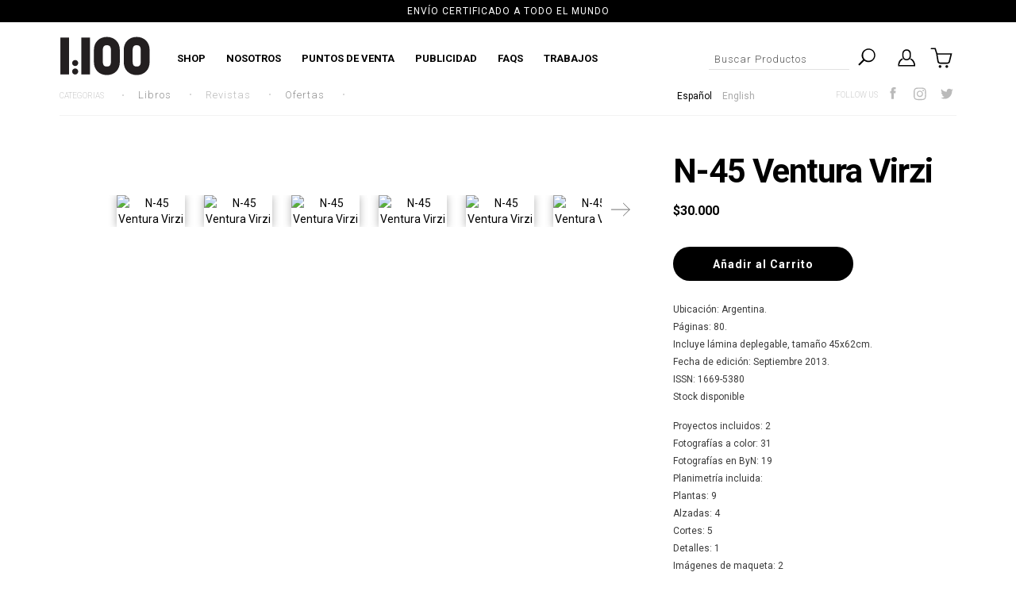

--- FILE ---
content_type: text/html; charset=UTF-8
request_url: https://www.1en100.com/productos/n-45-ventura-virzi/
body_size: 13415
content:
<!DOCTYPE html>
<html xmlns="http://www.w3.org/1999/xhtml" xmlns:fb="http://www.facebook.com/2008/fbml" xmlns:og="http://opengraphprotocol.org/schema/">
<head> 
    <meta http-equiv="Content-Type" content="text/html; charset=utf-8" />
    <meta http-equiv="X-UA-Compatible" content="IE=edge,chrome=1" />
    <meta name="viewport" content="width=device-width, initial-scale=1.0, maximum-scale=1.0, user-scalable=no" />
    <title>N-45 Ventura Virzi - Comprar en 1:100</title>
    <meta name="description" content="Ubicación: Argentina. Páginas: 80. Incluye lámina deplegable, tamaño 45x62cm. Fecha de edición: Septiembre 2013. ISSN: 1669-5380 Stock disponible Proyectos i..." />
            <meta property="og:site_name" content="1:100" />
                        <meta name="twitter:card" content="product" />
        <meta name="twitter:url" content="https://www.1en100.com/productos/n-45-ventura-virzi/" />
        <meta name="twitter:image:src" content="http://acdn-us.mitiendanube.com/stores/685/413/products/tapa-45-mockup1-b1162f4c62e09c95db15175162928478-640-0.webp" />
                    <meta name="twitter:site" content="1en100Ediciones" />
                <meta name="twitter:title" content="N-45 Ventura Virzi" />
        <meta name="twitter:data1" content="$30.000 ARS" />
        <meta name="twitter:label1" content="PRECIO" />
        <meta name="twitter:data2" content="3" />
        <meta name="twitter:label2" content="STOCK" />
                <meta property="og:url" content="https://www.1en100.com/productos/n-45-ventura-virzi/" />
        <meta property="og:title" content="N-45 Ventura Virzi" />
        <meta property="og:description" content="Ubicación: Argentina. Páginas: 80. Incluye lámina deplegable, tamaño 45x62cm. Fecha de edición: Septiembre 2013. ISSN: 1669-5380 Stock disponible Proyectos i..." />
        <meta property="og:type" content="tiendanube:product" />
        <meta property="og:image" content="http://acdn-us.mitiendanube.com/stores/685/413/products/tapa-45-mockup1-b1162f4c62e09c95db15175162928478-320-0.webp" />
        <meta property="og:image:secure_url" content="https://acdn-us.mitiendanube.com/stores/685/413/products/tapa-45-mockup1-b1162f4c62e09c95db15175162928478-320-0.webp" />
                    <meta property="tiendanube:price" content="30000" />
                            <meta property="tiendanube:stock" content="3" />
                <link rel="stylesheet" type="text/css" href="//d2az8otjr0j19j.cloudfront.net/templates/685/413/twig/static/js/jquery.fancybox.css" media="all" />
    <link rel="stylesheet" type="text/css" href="//d2az8otjr0j19j.cloudfront.net/templates/685/413/twig/static/css/bootstrap.css" media="all" />
    <link rel="stylesheet" type="text/css" href="//netdna.bootstrapcdn.com/font-awesome/4.1.0/css/font-awesome.css" media="all" />
    <link rel="stylesheet" type="text/css" href="//d2az8otjr0j19j.cloudfront.net/templates/685/413/twig/static/css/swiper.css" media="all" />
    <link rel="stylesheet" type="text/css" href="//d2az8otjr0j19j.cloudfront.net/templates/685/413/twig/static/css/style.css" media="all" />
    <link rel="stylesheet" type="text/css" href="//fonts.googleapis.com/css?family=Roboto+Condensed:400,700|Roboto:300,400,700" media="all" />    
        <script type="text/javascript" src="//ajax.googleapis.com/ajax/libs/jquery/1.11.2/jquery.min.js" ></script>
    

<link rel="canonical" href="https://www.1en100.com/productos/n-45-ventura-virzi/" />

                        <link rel="alternate" hreflang="es-ar" href="https://www.1en100.com/productos/n-45-ventura-virzi/" />
                                <link rel="alternate" hreflang="en-us" href="https://www.1en100.com/us/products/n-45-ventura-virzi/" />
            <meta name="nuvempay-logo" content="//d26lpennugtm8s.cloudfront.net/assets/common/img/logos/payment/new_logos_payment/nuvempago@2x.png" />



<script type="text/javascript">
    var LS = LS || {};

    LS.store = {
        id : 685413,
        url : "prefix1100.mitiendanube.com",
        custom_url : "www.1en100.com",
        ga4_measurement_id : "",
        gads_measurement_id : "",
        has_preexisting_google_mc_catalog : false,
        has_google_analytics_track_product_ids : false,
        name: "1\u003A100",
    };
    LS.cart = {
        id : null,
        subtotal : 0,
        has_non_shippable_products: false,
        has_shippable_products: false,
        items : [
                    ]
    };
    LS.hasCartMinimumValue = false;
    LS.abStorefrontCartExperiments = null;
    LS.lang = "es_AR";
    LS.langCode = "es";
    LS.currency = {
        code : "ARS",
        display_short: "\u0024",
        display_long: "\u0024\u0020ARS",
        cents_separator : ",",
        thousands_separator : "."
    };
    LS.country = "AR";
            LS.product = {
        id : 24358206,
        name : 'N\u002D45\u0020Ventura\u0020Virzi',
        requires_shipping: true,
        brand: '',
        tags : [
                    ]
    };
                LS.variants = [{"product_id":24358206,"price_short":"$30.000","price_long":"$30.000 ARS","price_number":30000,"price_number_raw":3000000,"price_with_payment_discount_short":null,"price_without_taxes":"$24.793,39","compare_at_price_short":null,"compare_at_price_long":null,"compare_at_price_number":null,"compare_at_price_number_raw":null,"has_promotional_price":false,"stock":3,"sku":null,"available":true,"is_visible":true,"contact":false,"option0":null,"option1":null,"option2":null,"id":55184573,"image":32871743,"image_url":"\/\/acdn-us.mitiendanube.com\/stores\/685\/413\/products\/tapa-45-mockup1-b1162f4c62e09c95db15175162928478-1024-1024.webp","installments_data":"{\"Pago Nube\":{\"1\":{\"installment_value\":30000,\"installment_value_cents\":3000000,\"interest\":0,\"total_value\":30000,\"without_interests\":true,\"collector_is_third_party\":false}},\"Mercado Pago\":{\"1\":{\"installment_value\":30000,\"installment_value_cents\":3000000,\"interest\":0,\"total_value\":30000,\"without_interests\":true,\"collector_is_third_party\":false},\"2\":{\"installment_value\":17751,\"installment_value_cents\":1775100,\"interest\":0.1834,\"total_value\":35502,\"without_interests\":false,\"collector_is_third_party\":false},\"3\":{\"installment_value\":10000,\"installment_value_cents\":1000000,\"interest\":0,\"total_value\":30000,\"without_interests\":true,\"collector_is_third_party\":false},\"6\":{\"installment_value\":5000,\"installment_value_cents\":500000,\"interest\":0,\"total_value\":30000,\"without_interests\":true,\"collector_is_third_party\":false},\"9\":{\"installment_value\":5094,\"installment_value_cents\":509400,\"interest\":0.5282,\"total_value\":45846,\"without_interests\":false,\"collector_is_third_party\":false},\"12\":{\"installment_value\":4281.75,\"installment_value_cents\":428175,\"interest\":0.7127,\"total_value\":51381,\"without_interests\":false,\"collector_is_third_party\":false},\"18\":{\"installment_value\":3524,\"installment_value_cents\":352400,\"interest\":1.1144,\"total_value\":63432,\"without_interests\":false,\"collector_is_third_party\":false},\"24\":{\"installment_value\":3195.13,\"installment_value_cents\":319513,\"interest\":1.5561,\"total_value\":76683,\"without_interests\":false,\"collector_is_third_party\":false}}}","show_payment_discount_disclaimer":false,"popup_discount_visibility":{"pago-nube":{"tab_show_discount":false,"methods":[]},"mercado-pago":{"tab_show_discount":false,"methods":[]}}}];
        LS.customer = null;
    LS.template= "product";
    LS.theme = {
        code: "material",
        name: "Material",
        custom: true,
    };
    LS.metricsWorkerScriptUrl = "https://acdn-us.mitiendanube.com/assets/stores/js/metrics-worker-c984926f96a2e4787f155a9755d6944a30.js?v=27820601"

    LS.socialScripts = [];
    LS.DOMReady = function(fn) {
        if (document.addEventListener) {
            document.addEventListener('DOMContentLoaded', fn);
        } else {
            document.attachEvent('onreadystatechange', function() {
                if (document.readyState === 'interactive')
                    fn();
            });
        }
    };

    // Making it a thenable so it can be made into a full fledged Promise later
    LS._readyCallbacks = [];
    LS.ready = {
        then: function(callback){
            LS._readyCallbacks.push(callback);
        }
    };

    window.addEventListener('load', () => {
        if(!window.cartService) {
            return;
        }

        window.cartService.setCurrentLoadTime(1769773340);
    });

    window.pageData = {
        id: "product",
        name: "our_components.general.product"
    }

    window.initialCart = {"id":null,"subtotal":0,"total":0,"discounts":0,"promotions":[],"shipping_zipcode":null};
    window.metricServiceDispatchQueue = [];
    window.metricService = { dispatch: (event) => window.metricServiceDispatchQueue.push(event) };

    window.translations = {
        cart: {
            error_messages: {
                out_of_stock: 'No hay más stock de este producto.',
                unavailable_product: 'Este producto no está disponible.',
                update_error: 'Ocurrió un error al actualizar el carrito.',
                subscription_only_product: 'Este producto solo está disponible para suscripciones.'
            },
            name: 'Carrito de compras'
        }
    };
</script>



    <script type="module">
    import {onCLS, onFCP, onFID, onINP, onLCP, onTTFB} from 'https://unpkg.com/web-vitals@3.5.2/dist/web-vitals.js?module';

    const queue = new Map();
    let shouldLogQueuedMetrics = true;

    const pageInfo = {
        handle: pageData.id,
        url: window.location.href,
    };

    function isMetricValid(metric) {
        return metric && typeof metric.value === 'number' && !isNaN(metric.value) && metric.value >= 0;
    }

    function queueMetric(metric) {
        if (!isMetricValid(metric) || queue.has(metric.name)) return;
        queue.set(metric.name, metric);
    }

    function logQueuedMetrics() {
        if (queue.size === 0 || !shouldLogQueuedMetrics) return;

        shouldLogQueuedMetrics = false;
        logMetrics([...queue.values()]);
    }

    function logMetrics(metrics) {
        if (metrics.length === 0) return;

        const webVitals = Object.fromEntries(
            metrics.map(({name, rating, value}) => [name, {rating, value}])
        );

        const data = JSON.stringify({ pageInfo, webVitals });

        if (!navigator.sendBeacon) {
            fetch('/stats/web_vitals/', {
                method: 'POST',
                headers: { 'Content-Type': 'application/json' },
                body: data
            }).catch(console.error);
        } else {
            navigator.sendBeacon('/stats/web_vitals/', data);
        }
    }


    /**
     * Log network metrics like TTFB, DNS lookup, and connection negotiation
     */
    function logNetworkMetrics(ttfb) {
        if (!isMetricValid(ttfb)) return;

        const metrics = [ttfb];

        const pageNav = ttfb.entries?.[0];
        if (pageNav) {
            const dnsLookup = { name: 'DNS_LOOKUP', value: pageNav.domainLookupEnd - pageNav.domainLookupStart };
            const connectionNegotiation = { name: 'CONNECTION_NEGOTIATION', value: pageNav.connectEnd - pageNav.connectStart };

            if (isMetricValid(dnsLookup)) metrics.push(dnsLookup);
            if (isMetricValid(connectionNegotiation)) metrics.push(connectionNegotiation);
        }

        logMetrics(metrics);
    }

    function listenWebMetrics() {
        onCLS(queueMetric);
        onFCP(queueMetric);
        onFID(queueMetric);
        onINP(queueMetric);
        onLCP(queueMetric);
        onTTFB(logNetworkMetrics);

        addEventListener('visibilitychange', () => {
            if (document.visibilityState === 'hidden') logQueuedMetrics();
        }, { once: true });

        addEventListener('beforeunload', logQueuedMetrics);

        // Safari does not reliably fire the `visibilitychange` event when the page is being unloaded.
        addEventListener('pagehide', logQueuedMetrics);
    }

    listenWebMetrics();

</script>

<script>
    window.enableNativeLibraries = false;
    window.hasMetricsTag = false;
    window.hasFixFilterPaginationTag = false;
    window.hasUpdatingCartStatusTag = false;
    window.hasMaxPaymentDiscountFixTag = false;
</script>

    <script type="text/javascript" src="//acdn-us.mitiendanube.com/assets/stores/js/linkedstore-458364012c30138c82594905ebaa158830.js?v=27820601" ></script>
    <script>window.vanillaJS = false;</script>

<script type="text/javascript">
    
    LS.ready.then(() =>  {
        if (!window.jQueryNuvem) {
            window.jQueryNuvem = $
        }
    });
</script>


    
<script type="text/javascript">

    function ga_send_event(category, action, label, value) {
                    return;
            }

    </script>


    



    <script type="text/javascript">
    function amplitude_log_event(event, properties) {
        // dummy function
        return true;
    }
</script>








    <!--[if lte IE 7]>
    <link rel="stylesheet" type="text/css" href="//d2az8otjr0j19j.cloudfront.net/templates/685/413/twig/static/css/ie.css" media="all" />
    <![endif]-->
    <!--[if lt IE 9]>
    <script type="text/javascript" src="//d2az8otjr0j19j.cloudfront.net/templates/685/413/twig/static/js/html5shiv-printshiv.js" ></script>
    <![endif]-->
    
</head>
<body itemscope itemtype="http://schema.org/WebPage" itemid="body">


<div id="wrapper">
<!-- Modal -->

<div class="modal fade" id="tallesModal" tabindex="-1" role="dialog" aria-labelledby="myModalLabel">
  <div class="modal-dialog" role="document">
     <div class="modal-content">
    	<button type="button" class="close" data-dismiss="modal" aria-label="Close"></button>
    	<div class="container-fluid">
        	<div class="row">
            	<div class="col-sm-12 modal-talles-head">
                </div>
            </div>        
        </div>
    </div>
  </div>
</div>
             
        <div class="overlay"></div>
 
 
 <!-- Sidebar -->
        <nav class="navbar navbar-inverse navbar-fixed-top" id="sidebar-wrapper" role="navigation">
            <div class="searchbox">                    
    <form action="/search/" method="get">
        <input class="text-input" type="text" name="q" placeholder="Buscar Productos"/>
        <input class="submit-button" type="submit" value=""/>
    </form>
</div>            
            <div id="accordionmob">	               
                       <h3><a href="#"  class="selected">Shop</a></h3>
      <div>
       <ul class="subcats">
                      <h2  ><a href="https://www.1en100.com/shop/books/" >Libros</a></h2>                        
                    <h2  ><a href="https://www.1en100.com/shop/revistas/" >Revistas</a></h2>                        
                    <h2  ><a href="https://www.1en100.com/shop/ofertas/" >Ofertas</a></h2>                        
      

       </ul>
      </div>
                    <h2  ><a href="https://www.1en100.com/nosotros/" >Nosotros</a></h2>                        
                    <h2  ><a href="https://www.1en100.com/puntos-de-venta/" >Puntos de venta</a></h2>                        
                    <h2  ><a href="https://www.1en100.com/publicidad/" >Publicidad</a></h2>                        
                    <h2  ><a href="https://www.1en100.com/preguntas-frecuentes/" >FAQs</a></h2>                        
               <h3><a href="#" >Trabajos</a></h3>
      <div>
       <ul class="subcats">
                      <h2  ><a href="https://www.1en100.com/trabajos/catalogos/" >Catálogos</a></h2>                        
                    <h2  ><a href="https://www.1en100.com/trabajos/muestras/" >Muestras</a></h2>                        
                    <h2  ><a href="https://www.1en100.com/trabajos/otros/" >Otros</a></h2>                        
      

       </ul>
      </div>
      

 
            </div>
            <div class="mobile-account">
            	        <div class="account-links">
                                                    
                                    <a href="/account/login/" title="" >Iniciar sesión</a>                                   
                                </div>
 
            </div>  
            
        </nav>
        <!-- /#sidebar-wrapper -->
             
          
<section class="wrap-toper" style="background-color:#000000; ">
	<div class="container">
    	<div class="row">
        	<div class="col-sm-12 text-center">
            		<h2 style="color:#ffffff"> Envío certificado a todo el mundo </h2>
 
            </div>        
        </div>
    </div>
</section>          
            
            
            
<section class="wrap-head">
	<div class="container">
		<div class="row">        	
            <div class="col-xs-6 col-sm-4 col-md-8 text-left">
            	                <div class="img logo">
                <a href="https://www.1en100.com" ><img src="//d2az8otjr0j19j.cloudfront.net/templates/685/413/twig/static/images/logo.svg" /></a>
                </div>
                                <ul class="menu hidden-xs hidden-sm naviagtion-insti">	
            	
    <li class="active">
     
       		 <a href="https://www.1en100.com/shop/" >Shop</a> 
    	</li>
    <li class="">
    					<a href="https://www.1en100.com/nosotros/" >Nosotros</a>
		     	</li>
    <li class="">
    					<a href="https://www.1en100.com/puntos-de-venta/" >Puntos de venta</a>
		     	</li>
    <li class="">
    					<a href="https://www.1en100.com/publicidad/" >Publicidad</a>
		     	</li>
    <li class="">
    					<a href="https://www.1en100.com/preguntas-frecuentes/" >FAQs</a>
		     	</li>
    <li class="">
    					<a href="https://www.1en100.com/trabajos/" >
				Trabajos
			</a>
			<ul>
				
    <li class="">
    					<a href="https://www.1en100.com/trabajos/catalogos/" >Catálogos</a>
		     	</li>
    <li class="">
    					<a href="https://www.1en100.com/trabajos/muestras/" >Muestras</a>
		     	</li>
    <li class="">
    					<a href="https://www.1en100.com/trabajos/otros/" >Otros</a>
		     	</li>
			</ul>
		     	</li>
 
                </ul>
			</div>
            <div class="col-xs-6 col-sm-8 col-md-4   text-right">
            	                        <div class="languages visible-sm">
                                                                                            <a href="https://www.1en100.com/productos/n-45-ventura-virzi/" class="active"><img  src="//cdn.linkedstore.com/assets/common/img/flags/ar.png" alt="Español"   /></a>
                                                                                            <a href="https://www.1en100.com/us/products/n-45-ventura-virzi/" class=""><img  src="//cdn.linkedstore.com/assets/common/img/flags/us.png" alt="English"   /></a>
                                                    </div>
                                
                
                
                
                
                <div class="searchbox">                    
    <form action="/search/" method="get">
        <input class="text-input" type="text" name="q" placeholder="Buscar Productos"/>
        <input class="submit-button" type="submit" value=""/>
    </form>
</div>                        <div class="account-links">
                                                    
                                    <a href="/account/login/" title="" >Iniciar sesión</a>                                   
                                </div>
                 
				        	<a class="util-link cart" href="/comprar/">
        <span class="item-img"></span> 
        </a>
     
                <button type="button" class="hamburger is-closed hidden-lg hidden-md " data-toggle="offcanvas">
                    <span class="hamb-top"></span>
                    <span class="hamb-middle"></span>
                    <span class="hamb-bottom"></span>
                 </button>   
            </div>
           
        </div>
        
        <div class="row">        	
            <div class="col-xs-6 col-sm-12 col-md-8 ">
            	
<ul id="menudesp" class="sf-menu hidden-xs naviagtion-categories">
		<li><h3>Categorias</h3></li>
                                 <li class="">
                            <a href="https://www.1en100.com/shop/books/" >Libros</a>
                        </li>
         
                                 <li class="active">
                            <a href="https://www.1en100.com/shop/revistas/" >Revistas</a>
                        </li>
         
                                 <li class="">
                            <a href="https://www.1en100.com/shop/ofertas/" >Ofertas</a>
                        </li>
         
                 
        
 
</ul>
 
			</div>
            <div class="col-xs-6 col-sm-8 col-md-4 hidden-sm hidden-xs">    
            	                        <div class="languages">
                                                                                            <a href="https://www.1en100.com/productos/n-45-ventura-virzi/" class="active">Español</a>
                                                                                            <a href="https://www.1en100.com/us/products/n-45-ventura-virzi/" class="">English</a>
                                                    </div>
                           
				<div class="wrap-soc">
	<h3>Follow Us</h3>
    
                    
                                                                                                <a class="item-soc facebook" href="https://www.facebook.com/1en100" target="_blank"></a>
                                                                                                                        <a class="item-soc instagram" href="https://instagram.com/1en100" target="_blank"></a>
                                                                                                                        <a class="item-soc twitter" href="https://www.twitter.com/1en100Ediciones" target="_blank"></a>
                                                                                                                               
       
    
    
    
   
</div>
 
            </div>
           
        </div>
    </div>
</section>





<section class="product-body">
	<div class="container">    	
        <div id="single-product-container" class="productContainer row" data-variants="[{&quot;product_id&quot;:24358206,&quot;price_short&quot;:&quot;$30.000&quot;,&quot;price_long&quot;:&quot;$30.000 ARS&quot;,&quot;price_number&quot;:30000,&quot;price_number_raw&quot;:3000000,&quot;price_with_payment_discount_short&quot;:null,&quot;price_without_taxes&quot;:&quot;$24.793,39&quot;,&quot;compare_at_price_short&quot;:null,&quot;compare_at_price_long&quot;:null,&quot;compare_at_price_number&quot;:null,&quot;compare_at_price_number_raw&quot;:null,&quot;has_promotional_price&quot;:false,&quot;stock&quot;:3,&quot;sku&quot;:null,&quot;available&quot;:true,&quot;is_visible&quot;:true,&quot;contact&quot;:false,&quot;option0&quot;:null,&quot;option1&quot;:null,&quot;option2&quot;:null,&quot;id&quot;:55184573,&quot;image&quot;:32871743,&quot;image_url&quot;:&quot;\/\/acdn-us.mitiendanube.com\/stores\/685\/413\/products\/tapa-45-mockup1-b1162f4c62e09c95db15175162928478-1024-1024.webp&quot;,&quot;installments_data&quot;:&quot;{\&quot;Pago Nube\&quot;:{\&quot;1\&quot;:{\&quot;installment_value\&quot;:30000,\&quot;installment_value_cents\&quot;:3000000,\&quot;interest\&quot;:0,\&quot;total_value\&quot;:30000,\&quot;without_interests\&quot;:true,\&quot;collector_is_third_party\&quot;:false}},\&quot;Mercado Pago\&quot;:{\&quot;1\&quot;:{\&quot;installment_value\&quot;:30000,\&quot;installment_value_cents\&quot;:3000000,\&quot;interest\&quot;:0,\&quot;total_value\&quot;:30000,\&quot;without_interests\&quot;:true,\&quot;collector_is_third_party\&quot;:false},\&quot;2\&quot;:{\&quot;installment_value\&quot;:17751,\&quot;installment_value_cents\&quot;:1775100,\&quot;interest\&quot;:0.1834,\&quot;total_value\&quot;:35502,\&quot;without_interests\&quot;:false,\&quot;collector_is_third_party\&quot;:false},\&quot;3\&quot;:{\&quot;installment_value\&quot;:10000,\&quot;installment_value_cents\&quot;:1000000,\&quot;interest\&quot;:0,\&quot;total_value\&quot;:30000,\&quot;without_interests\&quot;:true,\&quot;collector_is_third_party\&quot;:false},\&quot;6\&quot;:{\&quot;installment_value\&quot;:5000,\&quot;installment_value_cents\&quot;:500000,\&quot;interest\&quot;:0,\&quot;total_value\&quot;:30000,\&quot;without_interests\&quot;:true,\&quot;collector_is_third_party\&quot;:false},\&quot;9\&quot;:{\&quot;installment_value\&quot;:5094,\&quot;installment_value_cents\&quot;:509400,\&quot;interest\&quot;:0.5282,\&quot;total_value\&quot;:45846,\&quot;without_interests\&quot;:false,\&quot;collector_is_third_party\&quot;:false},\&quot;12\&quot;:{\&quot;installment_value\&quot;:4281.75,\&quot;installment_value_cents\&quot;:428175,\&quot;interest\&quot;:0.7127,\&quot;total_value\&quot;:51381,\&quot;without_interests\&quot;:false,\&quot;collector_is_third_party\&quot;:false},\&quot;18\&quot;:{\&quot;installment_value\&quot;:3524,\&quot;installment_value_cents\&quot;:352400,\&quot;interest\&quot;:1.1144,\&quot;total_value\&quot;:63432,\&quot;without_interests\&quot;:false,\&quot;collector_is_third_party\&quot;:false},\&quot;24\&quot;:{\&quot;installment_value\&quot;:3195.13,\&quot;installment_value_cents\&quot;:319513,\&quot;interest\&quot;:1.5561,\&quot;total_value\&quot;:76683,\&quot;without_interests\&quot;:false,\&quot;collector_is_third_party\&quot;:false}}}&quot;,&quot;show_payment_discount_disclaimer&quot;:false,&quot;popup_discount_visibility&quot;:{&quot;pago-nube&quot;:{&quot;tab_show_discount&quot;:false,&quot;methods&quot;:[]},&quot;mercado-pago&quot;:{&quot;tab_show_discount&quot;:false,&quot;methods&quot;:[]}}}]">
        
        
        	      
        
        	       
        	<div class="col-sm-6 col-md-8 text-center">
            	 <div class="imagecolContent hidden-xs">
                                                                                             
                                              
                                          
                                                                                                               <a href="//acdn-us.mitiendanube.com/stores/685/413/products/tapa-45-mockup1-b1162f4c62e09c95db15175162928478-1024-1024.webp" class="fancybox" rel="gallery1">
                                        <img  src="//acdn-us.mitiendanube.com/stores/685/413/products/tapa-45-mockup1-b1162f4c62e09c95db15175162928478-1024-1024.webp" alt=""   />
                                      </a>
                                                                        
                                </div>
                        
                        
                                <div class="imagecolContent visible-xs">
                                                                                                                    
                                       
                                              
                                                                         
                                    
                                            <div class="swiper-product">
                                                <div class="swiper-wrapper"> 
                                                                                                        <div class="swiper-slide">
                                                        <a href="//acdn-us.mitiendanube.com/stores/685/413/products/tapa-45-mockup1-b1162f4c62e09c95db15175162928478-1024-1024.webp">
                                                            <img  src="//acdn-us.mitiendanube.com/stores/685/413/products/tapa-45-mockup1-b1162f4c62e09c95db15175162928478-480-0.webp" alt="N-45 Ventura Virzi"   />
                                                        </a>
                                                    </div>
                                                                                                        <div class="swiper-slide">
                                                        <a href="//acdn-us.mitiendanube.com/stores/685/413/products/tapa-451-c553bcbb2697eeac5315175162931762-1024-1024.webp">
                                                            <img  src="//acdn-us.mitiendanube.com/stores/685/413/products/tapa-451-c553bcbb2697eeac5315175162931762-480-0.webp" alt="N-45 Ventura Virzi - comprar online"   />
                                                        </a>
                                                    </div>
                                                                                                        <div class="swiper-slide">
                                                        <a href="//acdn-us.mitiendanube.com/stores/685/413/products/11-da81430c02d677f41c15175162940516-1024-1024.webp">
                                                            <img  src="//acdn-us.mitiendanube.com/stores/685/413/products/11-da81430c02d677f41c15175162940516-480-0.webp" alt="N-45 Ventura Virzi en internet"   />
                                                        </a>
                                                    </div>
                                                                                                        <div class="swiper-slide">
                                                        <a href="//acdn-us.mitiendanube.com/stores/685/413/products/21-4937106ff5bc9fe1d815175162943713-1024-1024.webp">
                                                            <img  src="//acdn-us.mitiendanube.com/stores/685/413/products/21-4937106ff5bc9fe1d815175162943713-480-0.webp" alt="N-45 Ventura Virzi - 1:100"   />
                                                        </a>
                                                    </div>
                                                                                                        <div class="swiper-slide">
                                                        <a href="//acdn-us.mitiendanube.com/stores/685/413/products/31-3e477bbcc3a8b9cf1115175162945171-1024-1024.webp">
                                                            <img  src="//acdn-us.mitiendanube.com/stores/685/413/products/31-3e477bbcc3a8b9cf1115175162945171-480-0.webp" alt="N-45 Ventura Virzi - tienda online"   />
                                                        </a>
                                                    </div>
                                                                                                        <div class="swiper-slide">
                                                        <a href="//acdn-us.mitiendanube.com/stores/685/413/products/41-5a3a2dbc40b415111e15175162947827-1024-1024.webp">
                                                            <img  src="//acdn-us.mitiendanube.com/stores/685/413/products/41-5a3a2dbc40b415111e15175162947827-480-0.webp" alt="Imagen de N-45 Ventura Virzi"   />
                                                        </a>
                                                    </div>
                                                                                                        <div class="swiper-slide">
                                                        <a href="//acdn-us.mitiendanube.com/stores/685/413/products/51-d0c93a284cf3f0a3de15175162952475-1024-1024.webp">
                                                            <img  src="//acdn-us.mitiendanube.com/stores/685/413/products/51-d0c93a284cf3f0a3de15175162952475-480-0.webp" alt="N-45 Ventura Virzi"   />
                                                        </a>
                                                    </div>
                                                      
                                                </div>
                                                <div class="swiper-pagination"></div>
                                             </div>
                                 </div>  
                                 
                                <div class="thumbnails">
                    	 <div class="swiper-thumb">
                                <div class="swiper-wrapper"> 
                                                                  
                                                                                                                         
                                                                  
                                                                                            <div class="swiper-slide">
                                                    <a href="//acdn-us.mitiendanube.com/stores/685/413/products/tapa-451-c553bcbb2697eeac5315175162931762-1024-1024.webp" class="fancybox" rel="gallery1">
                                                        <img  src="//acdn-us.mitiendanube.com/stores/685/413/products/tapa-451-c553bcbb2697eeac5315175162931762-100-0.webp" alt="N-45 Ventura Virzi"   />
                                                    </a>
                                              </div>
                                                                           
                                                                  
                                                                                            <div class="swiper-slide">
                                                    <a href="//acdn-us.mitiendanube.com/stores/685/413/products/11-da81430c02d677f41c15175162940516-1024-1024.webp" class="fancybox" rel="gallery1">
                                                        <img  src="//acdn-us.mitiendanube.com/stores/685/413/products/11-da81430c02d677f41c15175162940516-100-0.webp" alt="N-45 Ventura Virzi"   />
                                                    </a>
                                              </div>
                                                                           
                                                                  
                                                                                            <div class="swiper-slide">
                                                    <a href="//acdn-us.mitiendanube.com/stores/685/413/products/21-4937106ff5bc9fe1d815175162943713-1024-1024.webp" class="fancybox" rel="gallery1">
                                                        <img  src="//acdn-us.mitiendanube.com/stores/685/413/products/21-4937106ff5bc9fe1d815175162943713-100-0.webp" alt="N-45 Ventura Virzi"   />
                                                    </a>
                                              </div>
                                                                           
                                                                  
                                                                                            <div class="swiper-slide">
                                                    <a href="//acdn-us.mitiendanube.com/stores/685/413/products/31-3e477bbcc3a8b9cf1115175162945171-1024-1024.webp" class="fancybox" rel="gallery1">
                                                        <img  src="//acdn-us.mitiendanube.com/stores/685/413/products/31-3e477bbcc3a8b9cf1115175162945171-100-0.webp" alt="N-45 Ventura Virzi"   />
                                                    </a>
                                              </div>
                                                                           
                                                                  
                                                                                            <div class="swiper-slide">
                                                    <a href="//acdn-us.mitiendanube.com/stores/685/413/products/41-5a3a2dbc40b415111e15175162947827-1024-1024.webp" class="fancybox" rel="gallery1">
                                                        <img  src="//acdn-us.mitiendanube.com/stores/685/413/products/41-5a3a2dbc40b415111e15175162947827-100-0.webp" alt="N-45 Ventura Virzi"   />
                                                    </a>
                                              </div>
                                                                           
                                                                  
                                                                                            <div class="swiper-slide">
                                                    <a href="//acdn-us.mitiendanube.com/stores/685/413/products/51-d0c93a284cf3f0a3de15175162952475-1024-1024.webp" class="fancybox" rel="gallery1">
                                                        <img  src="//acdn-us.mitiendanube.com/stores/685/413/products/51-d0c93a284cf3f0a3de15175162952475-100-0.webp" alt="N-45 Ventura Virzi"   />
                                                    </a>
                                              </div>
                                                                           
                                                                         </div>
                         </div>
                         <a href="#" class="thumb-arrow-left  hidden-xs"></a>
                         <a href="#" class="thumb-arrow-right  hidden-xs"></a>
                    </div>
                             
                                  
            </div>
            
            
            <div class="col-sm-5 col-md-4">  
            		 <div class="row prod-headdata">
                     		<div class="col-sm-12 hidden">
                        		<div itemscope itemtype="http://www.schema.org/WebPage" itemid="body">
    <div id="breadcrumb" itemprop="breadcrumb">    	
                    
                            <a class="crumb" href="/shop/" title="Shop">Shop</a><span class="separator">></span>
                                
                            <a class="crumb" href="/shop/revistas/" title="Revistas">Revistas</a><span class="separator">></span>
                                
                            <span class="crumb last">N-45 Ventura Virzi</span>
                        </div>
</div>                            </div>
                            <div class="col-sm-12">
                                <div class="title">
                                    <h1 itemprop="name">N-45 Ventura Virzi</h1>
                                </div>
                            </div>
            				<div class="col-sm-12">
                                <div class="price-holder" itemprop="offers" itemscope itemtype="http://schema.org/Offer">
                                        <div class="price ">
                                            <span class="price " id="price_display" itemprop="price" >$30.000</span>
                                            <span class="price-compare">
                                                <span id="compare_price_display" class="hidden">$0</span>
                                            </span>
                                            <meta itemprop="priceCurrency" content="ARS" />
                                                                                          <meta itemprop="inventoryLevel" content="3" />
                                              <meta itemprop="availability" href="http://schema.org/InStock" content="In stock" />
                                                                                    </div>
                                 </div>                                 
                            </div>
                          		<meta itemprop="image" content="http://acdn-us.mitiendanube.com/stores/685/413/products/tapa-45-mockup1-b1162f4c62e09c95db15175162928478-320-0.webp" />
                                <meta itemprop="url" content="https://www.1en100.com/productos/n-45-ventura-virzi/" />
                                                                    <meta itemprop="description" content="Ubicación: Argentina. Páginas: 80. Incluye lámina deplegable, tamaño 45x62cm. Fecha de edición: Septiembre 2013. ISSN: 1669-5380 Stock disponible Proyectos i..." />
                                                                                                                                    <div itemprop="weight" itemscope itemtype="http://schema.org/QuantitativeValue" style="display:none;">
                                        <meta itemprop="unitCode" content="KGM" />
                                        <meta itemprop="value" content="0.25" />
                                    </div>
                                                     </div>
                     
                     
                     
                       <form id="product_form" method="post" action="/comprar/">
                            <input type="hidden" name="add_to_cart" value="24358206" />
                            
                            <div class="row hidden">
                            	 <div class="col-xs-6">
                                                                           <div class="attributeLine">
                                          <div class="quantity">
                                             <label>Cantidad</label>
                                             <input class="spinner" value="1" type="number" name="quantity" value="" readonly="readonly"/>
                                          </div>
                                       </div>
                                                                    </div>                                                              
                            </div>
                            
                            
                                                            
                            
                            <div class="row addcart-mod   ">             
                                
                            	<div class="col-sm-12">
                                	<div class="addToCartButton">
                                                                                                                        <input type="submit" class="button addToCart cart" value="Añadir al Carrito" />
                                    </div>
                                </div>
                            </div>
                        </form>
                        
                        
                        
                          <div class="row">  
                             <div class="col-sm-12">                         
                             
                                	 <div class="description">
                                        <p>Ubicaci&oacute;n: Argentina.<br />
P&aacute;ginas: 80.<br />
Incluye l&aacute;mina deplegable, tama&ntilde;o 45x62cm.<br />
Fecha de edici&oacute;n: Septiembre 2013.<br />
ISSN: 1669-5380<br />
Stock disponible</p>

<p>Proyectos incluidos: 2<br />
Fotograf&iacute;as a color: 31<br />
Fotograf&iacute;as en ByN: 19<br />
Planimetr&iacute;a incluida:<br />
Plantas: 9<br />
Alzadas: 4<br />
Cortes: 5<br />
Detalles: 1<br />
Im&aacute;genes de maqueta: 2<br />
Croquis: 1<br />
Mobiliario: Ron Arad.</p>

<p>Notas incluidas escritas por:<br />
Arq. Gerardo Caballero.<br />
Cargo: Arquitecto, MArch. Dirige Caballero-<br />
Fernandez Arquitectos. Profesor de Teor&iacute;a y Dise&ntilde;o en la<br />
Washington University.<br />
Arq. Luis Muller.<br />
Cargo: Profesor Titular de Historia y Director de la<br />
Maestr&iacute;a en Arquitectura. Facultad de Arquitectura, Dise&ntilde;o<br />
y Urbanismo - Universidad Nacional del Litoral.<br />
Arq. Ricardo Blanco.<br />
Cargo: Director de posgrado DIMO y ex director de<br />
la carrera de dise&ntilde;o industrial en la FADU-UBA, Acad&eacute;mico<br />
de numero en la Academia Nacional de Bellas Artes.</p>

<p>Trayectoria.<br />
Entrevista.<br />
Memoria descriptiva.<br />
Ficha t&eacute;cnica.</p>

<p>PERFIL DEL ARQUITECTO.<br />
Obras destacadas:<br />
Casa de ladrillo.<br />
Edificio Giribone.<br />
Nacionalidad del arquitecto:<br />
Argentina.</p>

                                     </div>                               
                          
                            </div>
                          </div>   
                          
                           <div class="row hidden">
                        	  <div class="col-sm-12">                            		                         		
                                    <div class="shareLinks">
                                    	<h3 class="share-tit hidden-xs">Compartir</h3>   
                                              <a class="share-btn share-btn-facebook product-share-button btn-circle no-link bg-facebook d-inline-block m-half-all" data-network="facebook" onclick="window.open(this.href,'targetWindow', 'toolbar=no, location=no, status=no, menubar=no, scrollbars=yes, resizable=yes,   width=550, height=400'); return false;"
                                                 href="https://www.facebook.com/sharer/sharer.php?u=https://www.1en100.com/productos/n-45-ventura-virzi/"
                                                 title="Share on Facebook">
                                                  <i class="fa fa-facebook"></i>
                                              </a>
                                              <a class="share-btn share-btn-twitter product-share-button btn-circle no-link bg-twitter d-inline-block m-half-all" data-network="twitter" target="_blank"
                                                 href="https://twitter.com/share?url=https://www.1en100.com/productos/n-45-ventura-virzi/"
                                                 title="Share on Twitter">
                                                  <i class="fa fa-twitter"></i>
                                              </a>                                             
                                              <a class="share-btn share-btn-branded product-share-button share-btn-pinterest btn-circle no-link bg-pinterest c-pointer d-inline-block m-half-all" target="_blank">
                                                   <i class="fa fa-pinterest"></i>
                                              </a>
                                    </div>
                                </div>
                            </div>  
                                                               
                  </div>
               </div>           
            </div>        
       
</section>


         <section id="related-products">  
 <div class="container"> 
 	<div class="row">
         <div class="col-sm-12 text-center">
                	<div class="sub-tit">
                    	<h2>PRODUCTOS RELACIONADOS</h2>                  
                    </div>
                </div>
        </div>
 <div class="row">
 	<div class="col-sm-12">
        <div class="dest-home">
            
           				                        <div class="swiper-related hidden-xs">
                            <div class="swiper-wrapper"> 
                                                                                         	                                     <div class="col-sm-3 swiper-slide product-item-slide line-four">
	<div class="product-item-core">
     <div class="head">
    
        		                                     
                                                     <div class="pill offer-discount">Oferta!</div>
                          
                      
                                
                	<a href="https://www.1en100.com/productos/n-46-camilo-avellaneda/" title="N-46 Camilo Avellaneda" class="product-image">
            	                
                           <img  src="//acdn-us.mitiendanube.com/stores/685/413/products/tapa-46-mockup1-f4721a9ab4813b04c715175163015644-320-0.webp" alt="N-46 Camilo Avellaneda"   />
                  
            </a>           
            </div>
    <div class="bajada" itemscope itemtype="http://schema.org/Product" >    	
     
        <div class="title">
        	<h3 itemprop="name"><a href="https://www.1en100.com/productos/n-46-camilo-avellaneda/" title="N-46 Camilo Avellaneda">N-46 Camilo Avellaneda</a></h3>
            <span></span>
        </div>
        <div class="price " itemprop="offers" itemscope itemtype="http://schema.org/Offer">
            <span class="price oferta" id="price_display" itemprop="price" >$12.900</span>
			<span class="price-compare">
                <span id="compare_price_display" >$23.000</span>
            </span>
        </div>
    </div>
    </div>
</div>

                                                                                         	                                     <div class="col-sm-3 swiper-slide product-item-slide line-four">
	<div class="product-item-core">
     <div class="head">
    
        		                                     
                                                     <div class="pill offer-discount">Oferta!</div>
                          
                      
                                
                	<a href="https://www.1en100.com/productos/n63-grinberg-dwek-iglesias/" title="N63- Grinberg / Dwek / Iglesias" class="product-image">
            	                
                           <img  src="//acdn-us.mitiendanube.com/stores/685/413/products/tapa-63-mockup21-2dadd4a1b6b0af65da15260450272621-320-0.webp" alt="N63- Grinberg / Dwek / Iglesias"   />
                  
            </a>           
            </div>
    <div class="bajada" itemscope itemtype="http://schema.org/Product" >    	
     
        <div class="title">
        	<h3 itemprop="name"><a href="https://www.1en100.com/productos/n63-grinberg-dwek-iglesias/" title="N63- Grinberg / Dwek / Iglesias">N63- Grinberg / Dwek / Iglesias</a></h3>
            <span></span>
        </div>
        <div class="price " itemprop="offers" itemscope itemtype="http://schema.org/Offer">
            <span class="price oferta" id="price_display" itemprop="price" >$16.000</span>
			<span class="price-compare">
                <span id="compare_price_display" >$23.000</span>
            </span>
        </div>
    </div>
    </div>
</div>

                                                                                         	                                     <div class="col-sm-3 swiper-slide product-item-slide line-four">
	<div class="product-item-core">
     <div class="head">
    
        		                                     
                                                     <div class="pill offer-discount">Oferta!</div>
                          
                      
                                
                	<a href="https://www.1en100.com/productos/promocion-coleccion/" title="Promoción Colección" class="product-image">
            	                
                           <img  src="//acdn-us.mitiendanube.com/stores/685/413/products/promocion1-89edc5e1ebdca2411615199066423943-320-0.webp" alt="Promoción Colección - comprar online"   />
                  
            </a>           
            </div>
    <div class="bajada" itemscope itemtype="http://schema.org/Product" >    	
     
        <div class="title">
        	<h3 itemprop="name"><a href="https://www.1en100.com/productos/promocion-coleccion/" title="Promoción Colección">Promoción Colección</a></h3>
            <span></span>
        </div>
        <div class="price " itemprop="offers" itemscope itemtype="http://schema.org/Offer">
            <span class="price oferta" id="price_display" itemprop="price" >$339.000</span>
			<span class="price-compare">
                <span id="compare_price_display" >$493.000</span>
            </span>
        </div>
    </div>
    </div>
</div>

                                                                                         	                                     <div class="col-sm-3 swiper-slide product-item-slide line-four">
	<div class="product-item-core">
     <div class="head">
    
        		                                     
                          
                      
                                
                	<a href="https://www.1en100.com/productos/n-40-juan-manuel-pelaez/" title="N-40 Juan Manuel Pelaéz" class="product-image">
            	                
                           <img  src="//acdn-us.mitiendanube.com/stores/685/413/products/tapa-40-mockup1-06766f13675d23cc5b15175162597309-320-0.webp" alt="N-40 Juan Manuel Pelaéz"   />
                  
            </a>           
            </div>
    <div class="bajada" itemscope itemtype="http://schema.org/Product" >    	
     
        <div class="title">
        	<h3 itemprop="name"><a href="https://www.1en100.com/productos/n-40-juan-manuel-pelaez/" title="N-40 Juan Manuel Pelaéz">N-40 Juan Manuel Pelaéz</a></h3>
            <span></span>
        </div>
        <div class="price " itemprop="offers" itemscope itemtype="http://schema.org/Offer">
            <span class="price " id="price_display" itemprop="price" >$23.000</span>
			<span class="price-compare">
                <span id="compare_price_display" class="hidden">$0</span>
            </span>
        </div>
    </div>
    </div>
</div>

                                                                                         	                                     <div class="col-sm-3 swiper-slide product-item-slide line-four">
	<div class="product-item-core">
     <div class="head">
    
        		                                     
                                                     <div class="pill offer-discount">Oferta!</div>
                          
                      
                                
                	<a href="https://www.1en100.com/productos/n-36-octavio-mestre/" title="N-36 Octavio Mestre" class="product-image">
            	                
                           <img  src="//acdn-us.mitiendanube.com/stores/685/413/products/tapa-36-mockup1-dadffa5b56ea4a342715175162487789-320-0.webp" alt="N-36 Octavio Mestre"   />
                  
            </a>           
            </div>
    <div class="bajada" itemscope itemtype="http://schema.org/Product" >    	
     
        <div class="title">
        	<h3 itemprop="name"><a href="https://www.1en100.com/productos/n-36-octavio-mestre/" title="N-36 Octavio Mestre">N-36 Octavio Mestre</a></h3>
            <span></span>
        </div>
        <div class="price " itemprop="offers" itemscope itemtype="http://schema.org/Offer">
            <span class="price oferta" id="price_display" itemprop="price" >$13.990</span>
			<span class="price-compare">
                <span id="compare_price_display" >$23.000</span>
            </span>
        </div>
    </div>
    </div>
</div>

                                                                                         	                                     <div class="col-sm-3 swiper-slide product-item-slide line-four">
	<div class="product-item-core">
     <div class="head">
    
        		                                     
                                                     <div class="pill offer-discount">Oferta!</div>
                          
                      
                                
                	<a href="https://www.1en100.com/productos/n-59-productora/" title="N-59 Productora" class="product-image">
            	                
                           <img  src="//acdn-us.mitiendanube.com/stores/685/413/products/tapa-59-mock1-158975af4c03e1e74315175164526739-320-0.webp" alt="N-59 Productora"   />
                  
            </a>           
            </div>
    <div class="bajada" itemscope itemtype="http://schema.org/Product" >    	
     
        <div class="title">
        	<h3 itemprop="name"><a href="https://www.1en100.com/productos/n-59-productora/" title="N-59 Productora">N-59 Productora</a></h3>
            <span></span>
        </div>
        <div class="price " itemprop="offers" itemscope itemtype="http://schema.org/Offer">
            <span class="price oferta" id="price_display" itemprop="price" >$13.900</span>
			<span class="price-compare">
                <span id="compare_price_display" >$23.000</span>
            </span>
        </div>
    </div>
    </div>
</div>

                                                                                         	                                     <div class="col-sm-3 swiper-slide product-item-slide line-four">
	<div class="product-item-core">
     <div class="head">
    
        		                                     
                          
                      
                                
                	<a href="https://www.1en100.com/productos/n-47-isay-weinfeld/" title="N-47 Isay Weinfeld" class="product-image">
            	                
                           <img  src="//acdn-us.mitiendanube.com/stores/685/413/products/tapa-47-mockup1-c7ce90a7f841d35db315175164935713-320-0.webp" alt="N-47 Isay Weinfeld"   />
                  
            </a>           
            </div>
    <div class="bajada" itemscope itemtype="http://schema.org/Product" >    	
     
        <div class="title">
        	<h3 itemprop="name"><a href="https://www.1en100.com/productos/n-47-isay-weinfeld/" title="N-47 Isay Weinfeld">N-47 Isay Weinfeld</a></h3>
            <span></span>
        </div>
        <div class="price " itemprop="offers" itemscope itemtype="http://schema.org/Offer">
            <span class="price " id="price_display" itemprop="price" >$25.000</span>
			<span class="price-compare">
                <span id="compare_price_display" class="hidden">$0</span>
            </span>
        </div>
    </div>
    </div>
</div>

                                                                                         	                                     <div class="col-sm-3 swiper-slide product-item-slide line-four">
	<div class="product-item-core">
     <div class="head">
    
        		                                     
                          
                      
                                
                	<a href="https://www.1en100.com/productos/n-53-gabinete-de-arquitectura/" title="N-53 Gabinete de arquitectura" class="product-image">
            	                
                           <img  src="//acdn-us.mitiendanube.com/stores/685/413/products/tapa-53-mockup1-70d0896aa9f58d74cd15175163847092-320-0.webp" alt="N-53 Gabinete de arquitectura"   />
                  
            </a>           
            </div>
    <div class="bajada" itemscope itemtype="http://schema.org/Product" >    	
     
        <div class="title">
        	<h3 itemprop="name"><a href="https://www.1en100.com/productos/n-53-gabinete-de-arquitectura/" title="N-53 Gabinete de arquitectura">N-53 Gabinete de arquitectura</a></h3>
            <span></span>
        </div>
        <div class="price " itemprop="offers" itemscope itemtype="http://schema.org/Offer">
            <span class="price " id="price_display" itemprop="price" >$25.000</span>
			<span class="price-compare">
                <span id="compare_price_display" class="hidden">$0</span>
            </span>
        </div>
    </div>
    </div>
</div>

                                                                                    
                            </div>                           
                        </div>
                         <a href="#" class="related-arrow-left prods-arrow-left hidden-xs"></a>
                         <a href="#" class="related-arrow-right prods-arrow-right hidden-xs"></a>
                        <div class="visible-xs">
                                                                                     	                                     <div class="col-sm-3 swiper-slide product-item-slide line-four">
	<div class="product-item-core">
     <div class="head">
    
        		                                     
                                                     <div class="pill offer-discount">Oferta!</div>
                          
                      
                                
                	<a href="https://www.1en100.com/productos/n-46-camilo-avellaneda/" title="N-46 Camilo Avellaneda" class="product-image">
            	                
                           <img  src="//acdn-us.mitiendanube.com/stores/685/413/products/tapa-46-mockup1-f4721a9ab4813b04c715175163015644-320-0.webp" alt="N-46 Camilo Avellaneda"   />
                  
            </a>           
            </div>
    <div class="bajada" itemscope itemtype="http://schema.org/Product" >    	
     
        <div class="title">
        	<h3 itemprop="name"><a href="https://www.1en100.com/productos/n-46-camilo-avellaneda/" title="N-46 Camilo Avellaneda">N-46 Camilo Avellaneda</a></h3>
            <span></span>
        </div>
        <div class="price " itemprop="offers" itemscope itemtype="http://schema.org/Offer">
            <span class="price oferta" id="price_display" itemprop="price" >$12.900</span>
			<span class="price-compare">
                <span id="compare_price_display" >$23.000</span>
            </span>
        </div>
    </div>
    </div>
</div>

                                                                                         	                                     <div class="col-sm-3 swiper-slide product-item-slide line-four">
	<div class="product-item-core">
     <div class="head">
    
        		                                     
                                                     <div class="pill offer-discount">Oferta!</div>
                          
                      
                                
                	<a href="https://www.1en100.com/productos/n63-grinberg-dwek-iglesias/" title="N63- Grinberg / Dwek / Iglesias" class="product-image">
            	                
                           <img  src="//acdn-us.mitiendanube.com/stores/685/413/products/tapa-63-mockup21-2dadd4a1b6b0af65da15260450272621-320-0.webp" alt="N63- Grinberg / Dwek / Iglesias"   />
                  
            </a>           
            </div>
    <div class="bajada" itemscope itemtype="http://schema.org/Product" >    	
     
        <div class="title">
        	<h3 itemprop="name"><a href="https://www.1en100.com/productos/n63-grinberg-dwek-iglesias/" title="N63- Grinberg / Dwek / Iglesias">N63- Grinberg / Dwek / Iglesias</a></h3>
            <span></span>
        </div>
        <div class="price " itemprop="offers" itemscope itemtype="http://schema.org/Offer">
            <span class="price oferta" id="price_display" itemprop="price" >$16.000</span>
			<span class="price-compare">
                <span id="compare_price_display" >$23.000</span>
            </span>
        </div>
    </div>
    </div>
</div>

                                                                                         	                                     <div class="col-sm-3 swiper-slide product-item-slide line-four">
	<div class="product-item-core">
     <div class="head">
    
        		                                     
                                                     <div class="pill offer-discount">Oferta!</div>
                          
                      
                                
                	<a href="https://www.1en100.com/productos/promocion-coleccion/" title="Promoción Colección" class="product-image">
            	                
                           <img  src="//acdn-us.mitiendanube.com/stores/685/413/products/promocion1-89edc5e1ebdca2411615199066423943-320-0.webp" alt="Promoción Colección - comprar online"   />
                  
            </a>           
            </div>
    <div class="bajada" itemscope itemtype="http://schema.org/Product" >    	
     
        <div class="title">
        	<h3 itemprop="name"><a href="https://www.1en100.com/productos/promocion-coleccion/" title="Promoción Colección">Promoción Colección</a></h3>
            <span></span>
        </div>
        <div class="price " itemprop="offers" itemscope itemtype="http://schema.org/Offer">
            <span class="price oferta" id="price_display" itemprop="price" >$339.000</span>
			<span class="price-compare">
                <span id="compare_price_display" >$493.000</span>
            </span>
        </div>
    </div>
    </div>
</div>

                                                                                         	                                     <div class="col-sm-3 swiper-slide product-item-slide line-four">
	<div class="product-item-core">
     <div class="head">
    
        		                                     
                          
                      
                                
                	<a href="https://www.1en100.com/productos/n-40-juan-manuel-pelaez/" title="N-40 Juan Manuel Pelaéz" class="product-image">
            	                
                           <img  src="//acdn-us.mitiendanube.com/stores/685/413/products/tapa-40-mockup1-06766f13675d23cc5b15175162597309-320-0.webp" alt="N-40 Juan Manuel Pelaéz"   />
                  
            </a>           
            </div>
    <div class="bajada" itemscope itemtype="http://schema.org/Product" >    	
     
        <div class="title">
        	<h3 itemprop="name"><a href="https://www.1en100.com/productos/n-40-juan-manuel-pelaez/" title="N-40 Juan Manuel Pelaéz">N-40 Juan Manuel Pelaéz</a></h3>
            <span></span>
        </div>
        <div class="price " itemprop="offers" itemscope itemtype="http://schema.org/Offer">
            <span class="price " id="price_display" itemprop="price" >$23.000</span>
			<span class="price-compare">
                <span id="compare_price_display" class="hidden">$0</span>
            </span>
        </div>
    </div>
    </div>
</div>

                                                                                         	                                     <div class="col-sm-3 swiper-slide product-item-slide line-four">
	<div class="product-item-core">
     <div class="head">
    
        		                                     
                                                     <div class="pill offer-discount">Oferta!</div>
                          
                      
                                
                	<a href="https://www.1en100.com/productos/n-36-octavio-mestre/" title="N-36 Octavio Mestre" class="product-image">
            	                
                           <img  src="//acdn-us.mitiendanube.com/stores/685/413/products/tapa-36-mockup1-dadffa5b56ea4a342715175162487789-320-0.webp" alt="N-36 Octavio Mestre"   />
                  
            </a>           
            </div>
    <div class="bajada" itemscope itemtype="http://schema.org/Product" >    	
     
        <div class="title">
        	<h3 itemprop="name"><a href="https://www.1en100.com/productos/n-36-octavio-mestre/" title="N-36 Octavio Mestre">N-36 Octavio Mestre</a></h3>
            <span></span>
        </div>
        <div class="price " itemprop="offers" itemscope itemtype="http://schema.org/Offer">
            <span class="price oferta" id="price_display" itemprop="price" >$13.990</span>
			<span class="price-compare">
                <span id="compare_price_display" >$23.000</span>
            </span>
        </div>
    </div>
    </div>
</div>

                                                                                         	                                     <div class="col-sm-3 swiper-slide product-item-slide line-four">
	<div class="product-item-core">
     <div class="head">
    
        		                                     
                                                     <div class="pill offer-discount">Oferta!</div>
                          
                      
                                
                	<a href="https://www.1en100.com/productos/n-59-productora/" title="N-59 Productora" class="product-image">
            	                
                           <img  src="//acdn-us.mitiendanube.com/stores/685/413/products/tapa-59-mock1-158975af4c03e1e74315175164526739-320-0.webp" alt="N-59 Productora"   />
                  
            </a>           
            </div>
    <div class="bajada" itemscope itemtype="http://schema.org/Product" >    	
     
        <div class="title">
        	<h3 itemprop="name"><a href="https://www.1en100.com/productos/n-59-productora/" title="N-59 Productora">N-59 Productora</a></h3>
            <span></span>
        </div>
        <div class="price " itemprop="offers" itemscope itemtype="http://schema.org/Offer">
            <span class="price oferta" id="price_display" itemprop="price" >$13.900</span>
			<span class="price-compare">
                <span id="compare_price_display" >$23.000</span>
            </span>
        </div>
    </div>
    </div>
</div>

                                                                                         	                                     <div class="col-sm-3 swiper-slide product-item-slide line-four">
	<div class="product-item-core">
     <div class="head">
    
        		                                     
                          
                      
                                
                	<a href="https://www.1en100.com/productos/n-47-isay-weinfeld/" title="N-47 Isay Weinfeld" class="product-image">
            	                
                           <img  src="//acdn-us.mitiendanube.com/stores/685/413/products/tapa-47-mockup1-c7ce90a7f841d35db315175164935713-320-0.webp" alt="N-47 Isay Weinfeld"   />
                  
            </a>           
            </div>
    <div class="bajada" itemscope itemtype="http://schema.org/Product" >    	
     
        <div class="title">
        	<h3 itemprop="name"><a href="https://www.1en100.com/productos/n-47-isay-weinfeld/" title="N-47 Isay Weinfeld">N-47 Isay Weinfeld</a></h3>
            <span></span>
        </div>
        <div class="price " itemprop="offers" itemscope itemtype="http://schema.org/Offer">
            <span class="price " id="price_display" itemprop="price" >$25.000</span>
			<span class="price-compare">
                <span id="compare_price_display" class="hidden">$0</span>
            </span>
        </div>
    </div>
    </div>
</div>

                                                                                         	                                     <div class="col-sm-3 swiper-slide product-item-slide line-four">
	<div class="product-item-core">
     <div class="head">
    
        		                                     
                          
                      
                                
                	<a href="https://www.1en100.com/productos/n-53-gabinete-de-arquitectura/" title="N-53 Gabinete de arquitectura" class="product-image">
            	                
                           <img  src="//acdn-us.mitiendanube.com/stores/685/413/products/tapa-53-mockup1-70d0896aa9f58d74cd15175163847092-320-0.webp" alt="N-53 Gabinete de arquitectura"   />
                  
            </a>           
            </div>
    <div class="bajada" itemscope itemtype="http://schema.org/Product" >    	
     
        <div class="title">
        	<h3 itemprop="name"><a href="https://www.1en100.com/productos/n-53-gabinete-de-arquitectura/" title="N-53 Gabinete de arquitectura">N-53 Gabinete de arquitectura</a></h3>
            <span></span>
        </div>
        <div class="price " itemprop="offers" itemscope itemtype="http://schema.org/Offer">
            <span class="price " id="price_display" itemprop="price" >$25.000</span>
			<span class="price-compare">
                <span id="compare_price_display" class="hidden">$0</span>
            </span>
        </div>
    </div>
    </div>
</div>

                                                                                    
                        </div>
            
            
        </div>
    </div>
  </div>

</section>
    

<script type="text/javascript">
(function() {
	var referrer = (window.decodeURI) ? window.decodeURI(document.referrer) : document.referrer;
    var url = (window.decodeURI) ? window.decodeURI(document.URL) : document.URL;
	
	setTimeout(function() {
            var tracking_url = '/stats/record_visit/?' +
                      'referrer=' + encodeURIComponent(referrer) +
                      '&url=' + encodeURIComponent(url)
                                                    + '&product_id=24358206'
                                                                                                    + '&social_event_id_suffix=270be521-326d-42e3-9aa2-281f5560a8e6'
                                                                                    ;
            new Image().src = tracking_url;
	  }, 500);
})();
</script>
<script type="text/javascript">
    LS.ready.then(function() {
                                    window.scriptLoaderService.addScriptOnEvent('https\u003A\/\/services\u002Dwallet\u002Dstorefront.tiendanube.com\/bundle.js\u003Fstore\u003D685413', 'onfirstinteraction');
                    
        LS.socialScripts.forEach(function (scriptSrc) {
            window.scriptLoaderService.addScriptOnEvent(scriptSrc, 'onload');
        });
    });
</script>







<section class="footer">
	<div class="container">
    	<div class="row">
        	<div class="col-sm-2">
        		 <ul class="nav_footer">
                 	<li><h3>1:100</h3></li>
                                            <li class="">
                            <a href="https://www.1en100.com/nosotros/">Nosotros</a>
                        </li>
                                            <li class="">
                            <a href="https://www.1en100.com/puntos-de-venta/">Puntos de venta</a>
                        </li>
                                            <li class="">
                            <a href="https://www.1en100.com/preguntas-frecuentes/">Faqs</a>
                        </li>
                                            <li class="">
                            <a href="https://www.1en100.com/publicidad/">Publicidad</a>
                        </li>
                                            <li class="">
                            <a href="https://www.1en100.com/descargas/">Descargas</a>
                        </li>
                                    </ul>
            </div>
            <div class="col-sm-2">
        		 <ul class="nav_footer">
                 	<li><h3>Shop</h3></li>
                                            <li class="">
                            <a href="https://www.1en100.com/shop/books/">Libros</a>
                        </li>
                                            <li class="selected">
                            <a href="https://www.1en100.com/shop/revistas/">Revistas</a>
                        </li>
                                            <li class="">
                            <a href="https://www.1en100.com/trabajos/muestras/">Muestras</a>
                        </li>
                                            <li class="">
                            <a href="https://www.1en100.com/trabajos/catalogos/">Catálogos</a>
                        </li>
                                            <li class="">
                            <a href="https://www.1en100.com/shop/ofertas/">Ofertas</a>
                        </li>
                                    </ul>
            </div>
            <div class="col-sm-2">
        		 <ul class="nav_footer">
                 	<li><h3>Ayuda</h3></li>
                                            <li class="">
                            <a href="https://www.1en100.com/preguntas-frecuentes/">FAQs</a>
                        </li>
                                            <li class="">
                            <a href="/contacto/">Contacto</a>
                        </li>
                                    </ul>
            </div>
            <div class="col-sm-4">
        		 
                <div class="foot-dates"> 
                 	                      <p><a href="/cdn-cgi/l/email-protection#2b594e4f4a48484244456b594e5d42585f4a1a4e451a1b1b05484446054a59"><span class="__cf_email__" data-cfemail="92e0f7f6f3f1f1fbfdfcd2e0f7e4fbe1e6f3a3f7fca3a2a2bcf1fdffbcf3e0">[email&#160;protected]</span></a></p>
               		  
                  	 	
                     <p class="foot-address">Soldado de la Independencia 826 (C1426BTJ) Ciudad Autónoma de Buenos Aires, Argentina.</p>
                                        
                     	
                     <p class="foot-phone">Tel: +54 (11) 4776-6790</p>
                       
                
                </div>
                 
            </div>
            <div class="col-sm-2 afip">
                                                                        </div>    
        </div>
        <div class="row">
        	<div class="col-sm-6">
            	 <p class="copy"><a href="https://www.tiendanube.com?utm_source=store&utm_medium=referral&utm_campaign=footerSlogan" rel="nofollow">Tiendanube</a> © 2026 1:100. Todos los derechos reservados. </p>
            </div>
        	<div class="col-sm-5 foot-medios">
        		                    <img src="//d26lpennugtm8s.cloudfront.net/assets/common/img/logos/payment/visa@2x.png" alt=""  height="24" />
                                    <img src="//d26lpennugtm8s.cloudfront.net/assets/common/img/logos/payment/mastercard@2x.png" alt=""  height="24" />
                                    <img src="//d26lpennugtm8s.cloudfront.net/assets/common/img/logos/payment/amex@2x.png" alt=""  height="24" />
                                    <img src="//d26lpennugtm8s.cloudfront.net/assets/common/img/logos/payment/diners@2x.png" alt=""  height="24" />
                                    <img src="//d26lpennugtm8s.cloudfront.net/assets/common/img/logos/payment/paypal@2x.png" alt=""  height="24" />
                                    <img src="//d26lpennugtm8s.cloudfront.net/assets/common/img/logos/payment/ar/banelco@2x.png" alt=""  height="24" />
                                    <img src="//d26lpennugtm8s.cloudfront.net/assets/common/img/logos/payment/ar/cabal@2x.png" alt=""  height="24" />
                                    <img src="//d26lpennugtm8s.cloudfront.net/assets/common/img/logos/payment/ar/link@2x.png" alt=""  height="24" />
                                    <img src="//d26lpennugtm8s.cloudfront.net/assets/common/img/logos/payment/ar/tarjeta-naranja@2x.png" alt=""  height="24" />
                                    <img src="//d26lpennugtm8s.cloudfront.net/assets/common/img/logos/payment/ar/tarjeta-shopping@2x.png" alt=""  height="24" />
                                    <img src="//d26lpennugtm8s.cloudfront.net/assets/common/img/logos/payment/ar/provincianet@2x.png" alt=""  height="24" />
                                    <img src="//d26lpennugtm8s.cloudfront.net/assets/common/img/logos/payment/ar/argencard@2x.png" alt=""  height="24" />
                                    <img src="//d26lpennugtm8s.cloudfront.net/assets/common/img/logos/payment/ar/cabaldebit@2x.png" alt=""  height="24" />
                                    <img src="//d26lpennugtm8s.cloudfront.net/assets/common/img/logos/payment/maestro@2x.png" alt=""  height="24" />
                                    <img src="//d26lpennugtm8s.cloudfront.net/assets/common/img/logos/payment/visadebit@2x.png" alt=""  height="24" />
                                    <img src="//d26lpennugtm8s.cloudfront.net/assets/common/img/logos/payment/pagofacil@2x.png" alt=""  height="24" />
                                    <img src="//d26lpennugtm8s.cloudfront.net/assets/common/img/logos/payment/rapipago@2x.png" alt=""  height="24" />
                            </div>
             <div class="col-sm-1">
             	 <div class="ing">
                        <a href="http://www.ing-graphics.com/" target="_blank"></a>
                  </div>
        	</div> 
        </div>
    </div>
</section>            
            
     



</div>



<script data-cfasync="false" src="/cdn-cgi/scripts/5c5dd728/cloudflare-static/email-decode.min.js"></script><script type="text/javascript" src="//ajax.googleapis.com/ajax/libs/jqueryui/1.10.3/jquery-ui.min.js" ></script>
<script type="text/javascript" src="" ></script>


<script type="text/javascript" src="//d2az8otjr0j19j.cloudfront.net/templates/685/413/twig/static/js/bootstrap.js" ></script>
<script type="text/javascript" src="//d2az8otjr0j19j.cloudfront.net/templates/685/413/twig/static/js/swiper.min.js" ></script>
<script type="text/javascript" src="//d2az8otjr0j19j.cloudfront.net/templates/685/413/twig/static/js/luxury.js" ></script>


 


<script type="text/javascript">

var fancybox_options = {
    padding: 0,
    maxWidth  : "900",
    helpers: {
        overlay: {
            locked: false
        }
    }
};
        

function changeVariant(variant){
    $("#shipping-calculator-response").hide();
    $("#shipping-variant-id").val(variant.id);
    var parent = $("body");
    if (variant.element){
        parent = $(variant.element);
    }
    var sku = parent.find('#sku');
    if(sku.length) {
        sku.text(variant.sku).show();
    }
	
   if (variant.price_short){
		parent.find('#price_display').text(variant.price_short).show();
	} else {
		parent.find('#price_display').hide();
	}

	if (variant.compare_at_price_short){
		parent.find('#compare_price_display').text(variant.compare_at_price_short).show();
	} else {
		parent.find('#compare_price_display').hide();
	}

    if(variant.contact) {
        parent.find('.container-box').hide();
    } else {
        parent.find('.container-box').show();
    }

    var button = parent.find('.addToCart');
    button.removeClass('cart').removeClass('contact').removeClass('nostock');
        if (!variant.available){
        button.val('Sin stock');
        button.addClass('nostock');
        button.attr('disabled', 'disabled');
        $("#shipping-calculator-form").hide();
    } else if (variant.contact) {
        button.val('Consultar precio');
        button.addClass('contact');
        button.removeAttr('disabled');
        $("#shipping-calculator-form").hide();
    } else {
        button.val('Agregar a mi cesta');
        button.addClass('cart');
        button.removeAttr('disabled');
        $("#shipping-calculator-form").show();
    }
    }

$(document).ready(function(){

    LS.registerOnChangeVariant(function(variant){
        // this is used on quick shop modals
        var current_image = $('img', '.quick-content[data-product="'+variant.product_id+'"]');
        current_image.attr('src', variant.image_url);
        // this is used on single product view
        $(".cloud-zoom-gallery[data-image="+variant.image+"] > img").click();
    }); 

    $('.goBack').click(function(){
        window.history.back();
    });

    $('#product_form').submit(function(){
        var button = $(this).find(':submit');

        button.attr('disabled', 'disabled');
        if (button.hasClass('cart')){
            button.val('Agregando...');
        }
    });

    $('.fancybox').fancybox(fancybox_options);

         $("#calculate-shipping-button").click(function(e) {
        e.preventDefault();
        LS.calculateShipping($("#shipping-cep").val(), '\/envio\/' );
    });
     $('.sort-by').change(function(){
            var params = LS.urlParams;
            params['sort_by'] = $(this).val();
            var sort_params_array = [];
            for (var key in params) {
                if ($.inArray(key, ['results_only', 'page']) == -1) {
                    sort_params_array.push(key + '=' + params[key]);
                }
            }
            var sort_params = sort_params_array.join('&');
            window.location = window.location.pathname + '?' + sort_params;
        });
});
</script>


 	<script src="//code.jquery.com/ui/1.11.0/jquery-ui.js"></script>
    <script type="text/javascript">
	$(function() {
		$("#accordion").accordion({
			navigation: true,
			heightStyle: "content",
  			header: "h3",
			collapsible: true , 
			active: false	
			
		});
	});	
	$(document).ready(function() {
        if ($('#accordion').length) {   
            $('li.currentPage').closest("div").prev("h3").click();
        }
    });
    </script>
    
    <script type="text/javascript">
	$(function() {
		
		$("#accordionmob").addClass("ui-accordion ui-accordion-icons ui-widget ui-helper-reset")
  	.find("h3")
    .addClass("ui-accordion-header ui-helper-reset ui-state-default ui-corner-top ui-corner-bottom")
    .hover(function() { $(this).toggleClass("ui-state-hover"); })
    .prepend('<span class="ui-icon ui-icon-triangle-1-e"></span>')
    .click(function() {
      $(this).find("> .ui-icon").toggleClass("ui-icon-triangle-1-e ui-icon-triangle-1-s").end()
        
        
        .next().toggleClass("ui-accordion-content-active").slideToggle();
        return false;
    })
    .next()
      .addClass("ui-accordion-content  ui-helper-reset ui-widget-content ui-corner-bottom")
      .hide();
	});	
	$(document).ready(function() {
        if ($('#accordionmob').length) {   
            $('.currentPage').closest("div").prev("h3").click();
        }
    });
    </script>
    
    <script type="text/javascript">	
	   $( ".spinner" ).spinner({
			spin: function( event, ui ) {
				if ( ui.value > 100 ) {
					$( this ).spinner( "value", 1 );
					return false;
				} else if ( ui.value < 1 ) {
					$( this ).spinner( "value", 1 );
					return false;
				}
			}
		});
	</script>



    <script type="text/javascript">
	
   $( ".spinner" ).spinner({
        spin: function( event, ui ) {
            if ( ui.value > 100 ) {
                $( this ).spinner( "value", 1 );
                return false;
            } else if ( ui.value < 1 ) {
                $( this ).spinner( "value", 1 );
                return false;
            }
        }
    });
	
                window.fbAsyncInit = function() {
            FB.Event.subscribe('comment.create',
                    function (response) {
                        LS.commentNotify("/fb-comment/", 24358206, response);
                    });
        };
            </script>
    
    <script type="text/javascript" src="//d2az8otjr0j19j.cloudfront.net/templates/685/413/twig/static/js/jquery.fancybox.js" ></script>

    
    




<script type="text/javascript">
	(function($) {
    
    $.fn.bmdIframe = function( options ) {
        var self = this;
        var settings = $.extend({
            classBtn: '.bmd-modalButton',
            defaultW: 636,
            defaultH: 400
        }, options );
      
        $(settings.classBtn).on('click', function(e) {
          var allowFullscreen = $(this).attr('data-bmdVideoFullscreen') || false;
          
          var dataVideo = {
            'src': $(this).attr('data-bmdSrc'),
            'height': $(this).attr('data-bmdHeight') || settings.defaultH,
            'width': $(this).attr('data-bmdWidth') || settings.defaultW
          };
          
          if ( allowFullscreen ) dataVideo.allowfullscreen = "";
          
          // stampiamo i nostri dati nell'iframe
          $(self).find("iframe").attr(dataVideo);
        });
      
        // se si chiude la modale resettiamo i dati dell'iframe per impedire ad un video di continuare a riprodursi anche quando la modale è chiusa
        this.on('hidden.bs.modal', function(){
          $(this).find('iframe').html("").attr("src", "");
        });
      
        return this;
    };
  
})(jQuery);




jQuery(document).ready(function(){
  jQuery("#myModal").bmdIframe();
});


</script>

<script>LS.socialScripts.push('//platform.twitter.com/widgets.js')</script>
            <script>
                window.fbAsyncInit = function() {
                    FB.init({
            appId      : '107147892676939',
            xfbml      : true,
            version    : 'v2.9',
            cookie     : true
        });
                    
                FB.Event.subscribe('comment.create',function(response){
                    LS.commentNotify("/fb-comment/", 24358206, response);
                });
            
                };
                LS.ready.then(function() {
                    window.scriptLoaderService.addScriptOnEvent("//connect.facebook.net/es_LA/all.js#xfbml=1&version=v2.9&appId=107147892676939", 'onfirstinteraction');
                });
            </script>
        <script type="text/javascript">
                  window.___gcfg = {'lang' : 'es-419'};
                  LS.socialScripts.push('https://apis.google.com/js/plusone.js')
                </script><script>LS.socialScripts.push('//assets.pinterest.com/js/pinit.js')</script>

<script type="text/javascript" src="//d2az8otjr0j19j.cloudfront.net/templates/685/413/twig/static/js/unoencien.js" ></script>

<script defer src="https://static.cloudflareinsights.com/beacon.min.js/vcd15cbe7772f49c399c6a5babf22c1241717689176015" integrity="sha512-ZpsOmlRQV6y907TI0dKBHq9Md29nnaEIPlkf84rnaERnq6zvWvPUqr2ft8M1aS28oN72PdrCzSjY4U6VaAw1EQ==" data-cf-beacon='{"rayId":"9c6617d79d82122e","version":"2025.9.1","serverTiming":{"name":{"cfExtPri":true,"cfEdge":true,"cfOrigin":true,"cfL4":true,"cfSpeedBrain":true,"cfCacheStatus":true}},"token":"2a3f03576c514bd3b43f2cb8c8b50533","b":1}' crossorigin="anonymous"></script>
</body>
</html>


--- FILE ---
content_type: text/css
request_url: https://d2az8otjr0j19j.cloudfront.net/templates/685/413/twig/static/css/style.css
body_size: 29131
content:

html, body, div, span, applet, object, iframe, h1, h2, h3, h4, h5, h6, p, blockquote, pre, a, abbr, acronym,
address, big, cite, code, del, dfn, em, font, img, ins, kbd, q, s, samp, small, strike, strong, sub, sup, tt, var,
dl, dt, dd, ol, ul, li, fieldset, form, label, legend, table, caption, tbody, tfoot, thead, tr, th, td {
    margin: 0;
    padding: 0;
    border: 0;
    outline: 0;
    vertical-align: baseline;
}

:focus {outline: 0;}
ol, ul {list-style: none;}
table {border-collapse: separate;border-spacing: 0;}
caption, th, td {text-align: left;font-weight: normal;}
b, strong{font-weight:bold;}
i, em, address {font-style:italic;}

.hidden{display:none;}

.oh {
    overflow: hidden;
}

.st {
    margin-top: 10px;
}

.sl {
    margin-left: 10px;
}

.sr {
    margin-right: 10px;
}

.sb {
    margin-bottom: 10px;
}

.ssb {
    margin-bottom: 20px;
}

.sst {
    margin-top: 20px;
}

.ssl {
    margin-left: 20px;
}

.ssr {
    margin-right: 20px;
}

.ssst {
    margin-top: 40px;
}
/* No space */
.nst {
    margin-top: 0;
}

.nsb {
    margin-bottom: 0;
}

.nsl {
    margin-left: 0;
}

.nsr {
    margin-right: 0;
}

.l {
    text-align: left;
}

.r {
    text-align: right;
}
#products_page_container p,
#products_page_container ul,
#products_page_container ol,
#shoppingCartPage p,
#shoppingCartPage ul,
#shoppingCartPage ol {
    margin:0;
    line-height:1em;
}



.mini-text{
    font-size:0.8em;
    text-align:left;
    font-weight:normal;
}

input[type=number]::-webkit-inner-spin-button, 
input[type=number]::-webkit-outer-spin-button { 
  -webkit-appearance: none; 
  -moz-appearance: none;
  margin: 0; 
}
input[type=number]{ 
  -webkit-appearance: none; 
  -moz-appearance: textfield;
  margin: 0; 
}

/*
 * Real CSS Starts here
 */

body {
    background-repeat: repeat;
    width: 100%;
    height: 100%;
	font-family: 'Roboto', sans-serif;
	font-weight: 400;
}

strong {
	font-weight: 700;
}

html {
    height: 100%;
    margin: 0;
    padding: 0;
}

a {
    text-decoration: none;
	color: #000;
}
a, input, buttom, a img  {
	-webkit-transition: all 0.3s ease-in 0s;
	-moz-transition: all 0.3s ease-in 0s;
	-ms-transition: all 0.3s ease-in 0s;
	-o-transition: all 0.3s ease-in 0s;
	transition: all 0.3s ease-in 0s;
	text-decoration: none;	
	}
a:hover, input:hover, buttom:hover, , a:hover img  {
	-webkit-transition: all 0.3s ease-out 0s;
	-moz-transition: all 0.3s ease-out 0s;
	-ms-transition: all 0.3s ease-out 0s;
	-o-transition: all 0.3s ease-out 0s;
	transition: all 0.3s ease-out 0s;
	text-decoration: none;
	}



a:hover, a:focus {
    text-decoration: none;
	color: #c0966b;
}

a.btn {text-transform: uppercase;padding: 6px 20px 5px 20px;line-height: 20px;letter-spacing: 2px;font-size: 11px;border-radius: 0px;}
a.btn.positive { color: #fff; background:#000;  }
	a.btn.positive:hover { color: #fff; background:#c0966b;  }
a.btn.negative { color: #000; background:#fff;  }
	a.btn.positive:hover { color: #fff; background:#c0966b;  }
	

.modal-backdrop {  z-index: 99999; }
.modal { z-index: 999999; }


/*------TOPPER-------*/

.wrap-toper {height: 28px;}
		.wrap-toper a {text-transform: uppercase;line-height: 20px;font-size: 12px;letter-spacing: 1px;font-weight: 400; color: #005dab;}
		.wrap-toper h2 {text-transform: uppercase;line-height: 20px;font-size: 12px;letter-spacing: 1px;font-weight: 400;padding: 4px 0px;color: #005dab;}
.wrap-toper.m-fix { margin-bottom: 84px; }

/*------HEAD-------*/

.wrap-head {z-index: 99999;background: #fff;width: 100%;top: 0px;margin-bottom: 10px;}

.wrap-head.h-fix { position: fixed; }

.wrap-head .container:after {content:"";height: 1px;width: 100%;display: block;background: #f3f3f3;}

.wrap-head .logo {display: inline-block;margin-right: 25px;height: 75px;}
.wrap-head img {margin: 18px auto 5px auto;max-height: 50px;}

.wrap-head .naviagtion-insti {display:inline-block;margin: 35px 0px 0px 5px;vertical-align: top;}
	.wrap-head .naviagtion-insti li {display:inline-block;margin-right: 23px;  position: relative;}
	.wrap-head .naviagtion-insti li a {text-transform: uppercase;font-weight: 600;font-size: 13px;}


	.wrap-head .naviagtion-insti li ul {position: absolute;z-index: 99999;background: #fff;border: 1px solid rgba(0,0,0,0.1);display: none;width: 160px;left: -17px;padding: 10px;text-align: left;border-top: 1px solid #000000;box-shadow: 0px 1px 3px rgba(0,0,0,0.1);}
		.wrap-head .naviagtion-insti li ul li {display: block;width: 100%;line-height: 15px;padding: 6px 5px;} 
			.wrap-head .naviagtion-insti li ul li a {font-size: 13px;color: #000;border: none; letter-spacing: 0.3px; font-weight: 300; }
			.wrap-head .naviagtion-insti li ul li a:hover { opacity: 0.8; }
			.wrap-head .naviagtion-insti li ul li a:after { display: none; }



	.wrap-head #menudesp{display: inline-block;position: relative;vertical-align: top;margin: 0px 0px 10px 0px;}
	.wrap-head #menudesp li {display: inline-block;line-height: 28px;padding: 0px 40px 0px 0px;position: relative;}
		.wrap-head #menudesp li:before { content:""; height:2px; width: 2px; position: absolute; right: 15px; top: 12px; border-radius: 50%; background: #CCC; }
		
				
		.wrap-head #menudesp li h3 { text-transform: uppercase; font-size:10px; color: #CCC; font-weight:300; line-height:28px; }
		
	.wrap-head #menudesp li a {color: #909090;font-size: 13px;font-weight: 300;letter-spacing: 1px;height: 100%;display: block;position: relative;} 
		.wrap-head #menudesp li a:hover, .wrap-head #menudesp li.active a{ opacity: 0.6;  }
	
	
					
			.wrap-head #menudesp li ul li.subitem-li { border:none; } 
			.wrap-head #menudesp li ul li.subitem-li a { text-transform: none; padding-left: 10px; } 
		.wrap-head #menudesp li ul li a { color: #989898; font-size: 11px; text-transform: none;  font-family: 'Lato', sans-serif; } 
		.wrap-head #menudesp li ul li a:hover { opacity: 0.7; }		
		
		.wrap-head ul.navigation-wrap li ul .active { top: 0px; opacity: 1; }
.wrap-head .searchbox {display: inline-block;margin: 10px 10px 0px 0px;padding-right: 10px;width: 330px;}
		.wrap-head .searchbox form {display: inline-block;width: 100%;}
		.wrap-head .searchbox input.text-input {display: inline-block;height: 34px;margin: 4px 0px;line-height: 26px;border: none;background: rgba(255,255,255,0.7);padding: 2px 12px;font-size: 13px;letter-spacing: 1px;font-weight: 300;width: calc(100% - 35px);vertical-align: top;color: #004c8c;}
		.wrap-head .searchbox input.submit-button {display: inline-block;height: 34px;line-height: 20px;margin: 4px 0px;border: none;background-color: rgba(255,255,255,0.7);width: 30px;      background-repeat: no-repeat; background-image: url(../images/sprite.svg);background-position: 4px 5px;left: -4px;position: relative;}
		
		.wrap-head .searchbox input::-webkit-input-placeholder { color: #565656; }
		.wrap-head .searchbox input:-moz-placeholder { color: #565656; }
		.wrap-head .searchbox input::-moz-placeholder { color: #565656; }
		.wrap-head .searchbox input:-ms-input-placeholder { color: #565656; }
		
		.wrap-head .account-links {display: inline-block;vertical-align: top;margin: 16px 10px 0px 0px;}
		.wrap-head .account-links a {display: inline-block;width: 32px;height: 32px;vertical-align: middle;      background-repeat: no-repeat; background-image: url(../images/sprite.svg);background-position: -22px 5px;font-size: 0px;}
			
			.wrap-head .util-link.cart {    display: inline-block; vertical-align: top; margin: 16px 0px 0px 0px; color: #fff; font-size: 12px; }
			.wrap-head a.util-link {display: inline-block;vertical-align: top;margin: 16px 0px 0px 0px;color: #fff;}
			.wrap-head a.util-link .item-img {display: inline-block;width: 33px;height: 32px;vertical-align: middle;      background-repeat: no-repeat; background-image: url(../images/sprite.svg);background-position: -51px 2px;margin-left: 6px;}
		
		.wrap-head #menudesp li ul.subcategories {position: absolute;z-index: 99999;background: #fff;border: 1px solid rgba(0,0,0,0.1);display: none;width: 160px;left: -17px;padding: 10px;text-align: left;border-top: 1px solid #000000;box-shadow: 0px 1px 3px rgba(0,0,0,0.1);}
		.wrap-head #menudesp li ul.subcategories li {display: block;width: 100%;line-height: 15px;padding: 6px 5px;} 
			.wrap-head #menudesp li ul.subcategories li a {font-size: 13px;color: #000;border: none; letter-spacing: 0.3px; }
			.wrap-head #menudesp li ul.subcategories li a:after { display: none; }
			
			.wrap-head #menudesp li ul li.subitem-li { border:none; } 
			.wrap-head #menudesp li ul li.subitem-li a { text-transform: none; padding-left: 10px; } 
		.wrap-head #menudesp li ul li a { color: #989898; font-size: 11px; text-transform: none;  font-family: 'Lato', sans-serif; } 
		.wrap-head #menudesp li ul li a:hover { opacity: 0.7; }		
		
		.wrap-head ul.navigation-wrap li ul .active { top: 0px; opacity: 1; }

.wrap-head .searchbox {display: inline-block;margin: 10px 2px 0px 0px;padding-right: 10px;width: 230px;}
		.wrap-head .searchbox form {display: inline-block;width: 100%;}
		.wrap-head .searchbox input.text-input {display: inline-block;height: 26px;margin: 24px 8px 4px 0px;line-height: 17px;border: none;background: rgba(255,255,255,1);padding: 2px 7px;font-size: 13px;letter-spacing: 1px;font-weight: 300;width: calc(100% - 43px);vertical-align: top;color: #000;border-bottom: 1px solid #e2e2e2;}
		.wrap-head .searchbox input.submit-button {display: inline-block;height: 34px;line-height: 20px;margin: 17px 0px 4px 0px;border: none;background-color: rgba(255,255,255,1);width: 30px;background-repeat: no-repeat;background-image: url(../images/sprite.svg);background-position: 3px 3px;left: -4px;position: relative;}
		
		.wrap-head .searchbox input::-webkit-input-placeholder { color: #565656; }
		.wrap-head .searchbox input:-moz-placeholder { color: #565656; }
		.wrap-head .searchbox input::-moz-placeholder { color: #565656; }
		.wrap-head .searchbox input:-ms-input-placeholder { color: #565656; }
		
		.wrap-head .account-links {display: inline-block;vertical-align: top;margin: 29px 5px 0px 0px;}
		.wrap-head .account-links a {display: inline-block;width: 32px;height: 32px;vertical-align: middle;background-repeat: no-repeat;background-image: url(../images/sprite.svg);background-position: -29px 2px;font-size: 0px;}
			
			.wrap-head .util-link.cart {display: inline-block;vertical-align: top;margin: 28px 0px 0px 0px;color: #fff;font-size: 12px;}
			.wrap-head a.util-link {display: inline-block;vertical-align: top;margin: 28px 0px 0px 0px;color: #fff;}
			.wrap-head a.util-link .item-img {display: inline-block;width: 33px;height: 32px;vertical-align: middle;background-repeat: no-repeat;background-image: url(../images/sprite.svg);background-position: -63px 3px;margin-left: 6px;}
			.wrap-head a.util-link .number { color: #fff; height: 18px; background: #000; font-size: 10px; padding: 2px 5px 2px 4px; border-radius: 10px; position: relative; left: 11px; }
		
		
		.wrap-head .wrap-soc {text-align: right; display: inline-block; float: right;}
			.wrap-head .wrap-soc h3 {display: inline-block;text-transform: uppercase;font-size:10px;color: #CCC;font-weight:300;line-height: 27px;vertical-align: top;}
			.wrap-head .wrap-soc a.item-soc {display: inline-block;height: 22px;width:22px;margin: 0px 2px;background-image: url(../images/sprite.svg);}
			
			.wrap-head .wrap-soc a.item-soc.facebook {background-position: -99px -5px;margin-left: 6px;}
			.wrap-head .wrap-soc a.item-soc.twitter {background-position: -151px -4px;margin-left: 6px;}
			.wrap-head .wrap-soc a.item-soc.instagram {background-position: -125px -4px;margin-left: 6px;}
			.wrap-head .wrap-soc a.item-soc.pinterest {background-position: -179px -4px;margin-left: 6px;}
			.wrap-head .wrap-soc a.item-soc.linkedin {background-position: -206px -5px;margin-left: 6px;}
		
		
/* Shopping Cart Display */
#ls_cart_widget{ vertical-align: middle; text-align: right;  margin: 0; height: 30px; line-height: 30px; padding: 0px 5px 0px 10px; display: inline-block; border-left: 1px solid #000;}
#ls_cart_widget .cart-summary {  height: 100%;  width: 100%;  font-size: 13px;  padding-top: 0px;     top: -3px;   position: relative; }
	#ls_cart_widget .cart-summary	.cart-icon { width: 33px;  height: 100%;padding: 0;   display: inline-block;       background-repeat: no-repeat; background-image: url(../images/sprite.svg); background-repeat: no-repeat; background-position: 5px 5px; }
	#ls_cart_widget .cart-summary	.cart-icon.empty {         background-repeat: no-repeat; background-image: url(../images/sprite.svg); background-repeat: no-repeat; background-position:5px 5px; }
	
#ls_cart_widget .cart-summary a {     position: relative;width: 100%;height: 34px;display: block;line-height: 35px;vertical-align: middle;}
#ls_cart_widget .cart-summary span.items{ display: inline-block; text-align: right; line-height: 13px; font-size: 11px; margin: 0px 2px 9px 8px; font-weight: 700; color: #c2c2c2;}
#ls_cart_widget .cart-summary span.items small {  opacity: 0.8; }

#ls_cart_widget .cart-summary span.item-img {
    display: inline-block;
    height: 35px;
    font-size: 12px;
    font-weight: 700;
    color: #000;
    text-align: center;
    line-height: 35px;
    vertical-align: top;
    padding: 2px 5px;
    }

.wrap-head #ls_cart_widget .cart-summary span.item-img {  color: #fff; }

		
		
/*-----------BRANDS--------------*/

.wrap-logos { text-align: center;   }
	.wrap-logos .container:before {content: "";height:1px;width: 100%;background: #f3f3f3;display: block;}
	.wrap-logos .brand-item { display: inline-block; margin: 15px 15px; }	
	.wrap-logos .brand-item a img { opacity: 0.5;-webkit-filter: grayscale(100%); /* Safari 6.0 - 9.0 */filter: grayscale(100%); }	
	.wrap-logos .brand-item a:hover img {opacity: 1;-webkit-filter: grayscale(0%); /* Safari 6.0 - 9.0 */filter: grayscale(0%);  }		
		
		
/*-----------FOOTER--------------*/


.footer {margin-top: 0px;padding: 0px 0px 30px 0px;text-align: center;}		
	.footer .container:before {content: "";height:1px;width: 100%;background: #f3f3f3;display: block;}
	
		
	.footer ul.nav_footer {margin: 40px 0px 20px 0px; text-align: left; }
		.footer ul.nav_footer  li {display: block;line-height: 22px;padding: 0px 0px;}
				.footer ul.nav_footer  li h3 {text-transform: uppercase;text-transform: uppercase;color:  #666;margin-bottom: 15px;font-size: 12px;letter-spacing: 0.4px;}

		.footer ul.nav_footer  li a {color: #a5a5a5;width: 100%;font-size: 12px;font-weight: 300;letter-spacing: 0.5px;} 
		.footer ul.nav_footer  li a:hover { } 
	
	.footer .foot-dates {margin: 38px 0px 20px 0px;text-align: left;}
		.footer .foot-dates p {font-size: 13px;margin-bottom: 20px;line-height: 20px;color: #727272;}
			.footer .foot-dates p a {font-size: 13px;color: #db0000;letter-spacing: 5px;}				
	
	.footer p.copy, .footer p.copy a { text-align: left; font-size: 10px;color: #9e9e9e;letter-spacing: 1px;line-height: 24px; }		
		.footer a.afip {display: inline-block;height: 50px;width: 38px;position: relative;top: 46px;float: right;background: url(../images/afip.png) no-repeat;background-position: center;}		
		.footer .ing a{display: inline-block;height: 34px;width: 56px;position: relative;top: 3px;margin-bottom: -20px;background: url(../images/sprite.svg) no-repeat;background-position: -34px -184px;opacity: 1;}

		
		
		
/*-------------------HOME--------------------*/

.sub-tit { position: relative; margin: 10px 0px 30px 0px; text-align: left; }
.sub-tit h2 {    text-transform: uppercase; font-size: 13px; color: #cccccc; font-weight: 300;}
.home-slide { position: relative; top: 0px; margin-bottom: 60px; }
.home-slide .slider-home {  }
	.swiper-slide .img-home { height: 100%; width: 100%; text-align: center; }
	.swiper-slide .img-home .slide-btn { position: absolute; width: 100%; bottom: 160px; text-align: center;  }
	.swiper-slide .img-home .slide-btn a {  text-transform: uppercase; color: #fff; font-size: 10px; font-weight: 700; letter-spacing: 6px; text-align: center; margin: auto; margin-left: 0px; border: 2px solid #fff; padding: 16px 50px; }
	.swiper-slide .img-home .slide-btn a:hover { text-decoration: none; background: #fff; color: #000;}

	
	
	
	
	
	
.home-slide .swiper-container-horizontal > .swiper-pagination {  bottom: 20px;  left: 0;  width: 100%; }
.home-slide .swiper-pagination-bullet {width: 10px;height: 10px;display: inline-block;border-radius: 100%; border: none; background: rgba(0,0,0,0.3);opacity: 1;margin: 0px 3px;}
.home-slide .swiper-pagination-bullet-active {background: #005dab;}
.home-slide .swiper-container-horizontal > .swiper-pagination .swiper-pagination-bullet {  margin: 0 4px; }
		
	.swiper-slider { overflow: hidden; height: 480px; }
	.swiper-wrapper { position: relative; width: 100%;
			-webkit-transition-property: -webkit-transform, left, top;
			-webkit-transition-duration: 0s;
			-webkit-transform: translate3d(0px,0,0);
			-webkit-transition-timing-function: ease;
			-moz-transition-property: -moz-transform, left, top;
			-moz-transition-duration: 0s;
			-moz-transform: translate3d(0px,0,0);
			-moz-transition-timing-function: ease;
			-o-transition-property: -o-transform, left, top;
			-o-transition-duration: 0s;
			-o-transform: translate3d(0px,0,0);
			-o-transition-timing-function: ease;
			-o-transform: translate(0px,0px);
			-ms-transition-property: -ms-transform, left, top;
			-ms-transition-duration: 0s;
			-ms-transform: translate3d(0px,0,0);
			-ms-transition-timing-function: ease;
			transition-property: transform, left, top;
			transition-duration: 0s;
			transform: translate3d(0px,0,0);
			transition-timing-function: ease;
			}
	.swiper-slider .swiper-slide, .swiper-slider-mob .swiper-slide  {  height: 100%; float: left; position: relative; }
	
	.slide-content {  height: 480px; background: rgba(0,0,0,0.6);  padding: 55px 140px 55px 50px; }
	
	.swiper-slider .swiper-slide h2, .swiper-slider-mob .swiper-slide h2 {color: #fff;font-weight: 700;font-size: 35px;margin-bottom: 10px;}
	.swiper-slider .swiper-slide h5, .swiper-slider-mob .swiper-slide h5 {color: #fff;font-weight: 100;margin-bottom: 25px;font-size: 12px;}
	.swiper-slider .swiper-slide p, .swiper-slider-mob .swiper-slide p { color: #fff; opacity: 0.5; font-size: 13px; font-weight: 100; margin: 10px 0px 35px 0px; }
	
		
	.swiper-slider .swiper-slide .slide-btn { }
	.swiper-slider .swiper-slide .slide-btn a, .swiper-slider-mob .swiper-slide .slide-btn a {width: auto;display: inline-block;padding: 12px 52px 9px 20px;color: #000;font-size: 12px;letter-spacing: 1px;font-weight: 100;text-transform: uppercase;border-radius: 21px;background: rgba(255,255,255,0.8); position: relative;}
		.swiper-slider .swiper-slide .slide-btn a:hover, .swiper-slider-mob .swiper-slide .slide-btn a:hover {color: #000; background: #fff;}
		
	.swiper-slider .swiper-slide .slide-btn a:after {content: "";height: 14px;width: 21px;position: absolute;right: 18px;top: 11px;background: url(../images/sprite.svg) 0px -116px;}	
		
	.slider-home .swiper-slide a{ display: block; height: 100%; width: 100%; }	
	
	
	.slider-home .slider-arrow-left, .slider-home .slider-arrow-right {position:absolute;top: 46%;height: 36px;opacity: 0.5;width: 37px;display: block;background-repeat: no-repeat;background-image: url(../images/sprite.svg);z-index: 9999;}
		.slider-home .slider-arrow-left {background-position: 3px -61px;left: 50px;}
		.slider-home .slider-arrow-right {background-position: -34px -61px;right: 50px;}
	
	.swiper-best { overflow: hidden; }
	
	
	.arrow-bot { position: absolute; bottom: 30px; text-align: center; width: 100%; display: block; z-index: 999; }
	.arrow-bot a {  display: inline-block; height: 18px; width: 30px;        background-repeat: no-repeat; background-image: url(../images/sprite.svg); background-repeat: no-repeat; background-position: -28px 0px; }

	
	
	
	.product-item-core {     height: 345px; border: 1px solid #efefef; position: relative; }
	

.home-sale {margin: 10px 0px;}

.home-sale a.more-prods { margin-bottom: 45px;  }
.home-sale .swiper-musthave {overflow: hidden;margin: 0px 0px 0px 0px;position: relative;top: 20px;}

.home-sale h2.dest-tit { text-transform: uppercase; font-size: 13px; color: #cccccc; font-weight: 300; }
.prods-arrow-left, .prods-arrow-right {position: absolute;top: 32%;height: 25px;width: 31px;opacity: 0.6;display: block;background-repeat: no-repeat;background-image: url(../images/sprite.svg);}

.prods-arrow-left {background-position: 1px -90px;right: 70px;}
.prods-arrow-right {background-position: -30px -90px;right: 19px;}



.dest-home .prods-arrow-left, .dest-home .prods-arrow-right {top: -20px;}

.dest-home .related-arrow-left, .dest-home .related-arrow-right { top: -56px; }

.home-banner-ch { margin-top: 35px; }
.home-banner-ch img { max-width: 100%; height:auto; }

.home-banner-bg { margin: 20px 0px 28px 0px; }
.home-banner-bg img { max-width: 100%; }
/*-------------------------SIDEBAR----------*/

.sidebar { }
	.sidebar h3.title {color: #000;font-size: 12px;font-weight: 900;text-transform: uppercase;letter-spacing: 2px;margin: 15px 0px 35px 0px;}

#accordion { margin-bottom: 20px; }
#accordion h3 {font-size: 14px;letter-spacing: 2px;padding: 0px 0px 0px 2px;border-bottom: 1px solid rgba(0,0,0,0.1);}
	#accordion h3 span {  position: absolute;  height: 10px;  width: 12px; top: 12px; right: 1px;       background-repeat: no-repeat; background-image: url(../images/sprite.svg); background-position: -94px 3px; 
	-webkit-transition: all 0.3s ease-in 0s;
	-moz-transition: all 0.3s ease-in 0s;
	-ms-transition: all 0.3s ease-in 0s;
	-o-transition: all 0.3s ease-in 0s;
	transition: all 0.3s ease-in 0s;
	text-decoration: none;	}
	#accordion h3.ui-state-active span { -ms-transform: rotate(-90deg); /* IE 9 */   -webkit-transform: rotate(-90deg); /* Chrome, Safari, Opera */   transform: rotate(-90deg); 
	-webkit-transition: all 0.3s ease-out 0s;
	-moz-transition: all 0.3s ease-out 0s;
	-ms-transition: all 0.3s ease-out 0s;
	-o-transition: all 0.3s ease-out 0s;
	transition: all 0.3s ease-out 0s;
	text-decoration: none;}
#accordion h3 a {font-size: 12px;letter-spacing: 1px;color: #000;font-weight: 600;width: 100%;display: block;line-height: 36px;}
#accordion h3.ui-accordion-header-active a { font-weight: 900; }
#accordion h3.ui-accordion-header-active  { border-bottom: #FFF; }
#accordion h2 {font-size: 14px;letter-spacing: 2px;padding: 0px 0px 0px 2px;border-bottom: 1px solid rgba(0,0,0,0.1);}
	#accordion h2.all a {font-weight: 900;}
#accordion h2 a {font-size: 12px;letter-spacing: 1px;color: #000;font-weight: 600;width: 100%;display: block;line-height: 36px;}
#accordion h2 a:hover { color: #BE9764; }

#accordion h2.cur a { color: #BE9764; }
#accordion h2.cur.all a { color: #000; }

.sidebar ul {padding: 2px 0px 0px 2px;border-bottom: 1px solid rgba(0,0,0,0.1);}
.sidebar ul li {font-size: 12px;margin: 7px 0px 14px 0px;}
.sidebar ul li a {color: #6b6b6b;font-weight: 300;letter-spacing: 1px;}
.sidebar ul li.currentPage a { font-weight: 700;  color: #BE9764; }
.sidebar ul li a:hover { text-decoration: none; color: #BE9764;	}


	
/*-------------------------Product LIST-----*/
section.category-head h3 {font-size: 11px;letter-spacing: 1px;color: #616161;margin: 40px 0px 22px 0px;text-transform: uppercase;} 

#filters-column { margin-top: 15px; }
#categories-column h4, #filters-column .filter-container h4 { margin: 0 0 15px 0; font-size: 12px; line-height: 15px; color: #626262; }
#filters-column .filter-container h4 {cursor: pointer;position: relative;color: #9e9e9e;text-transform: uppercase;border: 1px solid #d0d0d0;padding: 8px 15px;margin: 0px;}
#filters-column .filter-container h4:after {content: '';display: inline-block;width: 13px;height: 7px;position: absolute;background: url(../images/arrow-bot.png) no-repeat right 2px top 2px;right: 11px;top: 14px;opacity: 0.5;}
#filters-column .filter-container h4.active:after { -ms-transform: rotate(90deg); /* IE 9 */  -webkit-transform: rotate(90deg); /* Chrome, Safari, Opera */ transform: rotate(90deg);}
#filters-column .filter-container .filter-cont {display: none;position: absolute;width: calc(100% - 30px);text-align: center;z-index: 9999;margin: 0px 15px 0 15px;padding: 6px 0;left: 0px;background: #fbfbfb;border: 1px solid #eee;box-shadow: 0px 1px 5px rgba(0,0,0,0.1);}
#filters-column .filter-container .filter-cont.active { display: block; }

#filters-column .filter-container .filter-cont .btn {display: inline-block;height: 25px;width: 25px;border: 1px solid #999;margin: 4px 0px 0px 0px;border-radius: 50%;vertical-align: top;padding: 0px;}
#filters-column .filter-container .filter-cont .btn.btn-other {width: calc(100% - 16px);border-radius: 0px;border-color: gainsboro;}
#filters-column .filter-container .filter-cont .btn.size-filter {width: calc(100% - 16px);border-radius: 0px;border-color: gainsboro;     font-size: 11px;}


#filters-column .filter-container .filter-cont .btn.Negro { background-color: #000; }
	#filters-column .filter-container .filter-cont .btn.Blanco { background-color: #fff; }
	#filters-column .filter-container .filter-cont .btn.Gris { background-color: #aaa; }
	#filters-column .filter-container .filter-cont .btn.Beige { background-color: #f5f5dc; }
	#filters-column .filter-container .filter-cont .btn.Marino { background-color: #000080; }
	#filters-column .filter-container .filter-cont .btn.Amarillo { background-color: #ffee02; }
	#filters-column .filter-container .filter-cont .btn.Plata { background-color: #c0c0c0; }
	#filters-column .filter-container .filter-cont .btn.Real { background-color: #4169e1; }
	#filters-column .filter-container .filter-cont .btn.Rojo { background-color: #dc0000; }
	#filters-column .filter-container .filter-cont .btn.Rosa { background-color: #e998ff; }
	#filters-column .filter-container .filter-cont .btn.Azul { background-color: #0000dc; }
	#filters-column .filter-container .filter-cont .btn.Verde { background-color: #00dc00; }
	#filters-column .filter-container .filter-cont .btn.Marrón{ background-color: #a57d38; }


	#filters-column .filter-container .filter-cont .btn.Petroleo { background-color: #44557; }
	#filters-column .filter-container .filter-cont .btn.Purpura { background-color: #800080; }
	#filters-column .filter-container .filter-cont .btn.Rojo { background-color: #dc0000; }
	#filters-column .filter-container .filter-cont .btn.Lila { background-color: #e08ae5; }
	#filters-column .filter-container .filter-cont .btn.Blanco { background-color: #ffffff; }
	#filters-column .filter-container .filter-cont .btn.Negro { background-color: #000; }
	#filters-column .filter-container .filter-cont .btn.Chicle { background-color: #ff91f1; }
	#filters-column .filter-container .filter-cont .btn.Francia { background-color: #1470c1; }
	#filters-column .filter-container .filter-cont .btn.Rosa { background-color: #e998ff; }
	#filters-column .filter-container .filter-cont .btn.Azul { background-color: #0000dc; }
	#filters-column .filter-container .filter-cont .btn.Turquesa { background-color: #00dee1; }
	#filters-column .filter-container .filter-cont .btn.Gris { background-color: #aaa; }
	#filters-column .filter-container .filter-cont .btn.Gris Topo { background-color: #7c7c7c; }
	#filters-column .filter-container .filter-cont .btn.Coral { background-color: #fb7a6d; }
	#filters-column .filter-container .filter-cont .btn.Salmón { background-color: #fca273; }
	#filters-column .filter-container .filter-cont .btn.Violeta { background-color: #d200ff; }
	#filters-column .filter-container .filter-cont .btn.Lima  { background-color: #e6ff00; }
	#filters-column .filter-container .filter-cont .btn.Fucsia { background-color: #ef0a76; }
	#filters-column .filter-container .filter-cont .btn.Verde { background-color: #00dc00; }
	#filters-column .filter-container .filter-cont .btn.Aqua { background-color: #3effff; }
	#filters-column .filter-container .filter-cont .btn.Esmeralda { background-color: #229972; }
	#filters-column .filter-container .filter-cont .btn.Marino { background-color: #808080; }
	#filters-column .filter-container .filter-cont .btn.Granate { background-color: #a71d48; }
	#filters-column .filter-container .filter-cont .btn.Borravino { background-color: #661f39; }
	#filters-column .filter-container .filter-cont .btn.Lavanda { background-color: #724e9a; }
	#filters-column .filter-container .filter-cont .btn.Hueso { background-color: #e3dac7; }
	#filters-column .filter-container .filter-cont .btn.Perla { background-color: #faf5ea; }
	#filters-column .filter-container .filter-cont .btn.Melange { background-color: #dbdbdb; }
	#filters-column .filter-container .filter-cont .btn.Celeste { background-color: #baeeff; }
	#filters-column .filter-container .filter-cont .btn.Maiz { background-color: #fff6aa; }
	#filters-column .filter-container .filter-cont .btn.Uva { background-color: #56417f; }
	#filters-column .filter-container .filter-cont .btn.Natural { background-color: #fce6c1; }
	#filters-column .filter-container .filter-cont .btn.Magenta { background-color: #ec008c; }
	#filters-column .filter-container .filter-cont .btn.Limón { background-color: #b4ff00; }
	#filters-column .filter-container .filter-cont .btn.Obispo { background-color: #432566; }
	#filters-column .filter-container .filter-cont .btn.Mora { background-color: #830958; }
	#filters-column .filter-container .filter-cont .btn.Ciruela { background-color: #8d4389; }
	#filters-column .filter-container .filter-cont .btn.Amarillo { background-color: #ffeb00; }
	#filters-column .filter-container .filter-cont .btn.Marrón { background-color: #a57d38; }
	#filters-column .filter-container .filter-cont .btn.Naranja { background-color: #FFA500; }







.product-table { position: relative; }	
.product-item {height: 360px;display: block;margin-bottom: 20px;position: relative;min-height: 1px;padding-right: 15px;padding-left: 15px;}
	.product-item .head {height: 258px;text-align:center;position:relative;line-height: 257px;vertical-align: middle;}
	.product-item .head img {max-width: 100%;max-height: 100%;height: auto;text-align:center;position:relative;vertical-align: middle;}
		
	.product-item .head .secondary, .product-item-slide .head .secondary { position: absolute;    width: 100%; }
	.product-item:hover .head .primary, .product-item-slide:hover .head .primary { opacity: 0;
		-webkit-transition: all 0.3s ease-out 0s;
		-moz-transition: all 0.3s ease-out 0s;
		-ms-transition: all 0.3s ease-out 0s;
		-o-transition: all 0.3s ease-out 0s;
		transition: all 0.3s ease-out 0s; }
		.product-item .head .primary, .product-item-slide .head .primary { 
		background-color: #fff;
		position:relative;
		-webkit-transition: all 0.3s ease-in 0s;
		-moz-transition: all 0.3s ease-in 0s;
		-ms-transition: all 0.3s ease-in 0s;
		-o-transition: all 0.3s ease-in 0s;
		transition: all 0.3s ease-in 0s; 
		}
		
		.product-item .head a .prod-overlay, .product-item-slide .head a .prod-overlay { 
		-webkit-transition: all 0.3s ease-out 0s;
		-moz-transition: all 0.3s ease-out 0s;
		-ms-transition: all 0.3s ease-out 0s;
		-o-transition: all 0.3s ease-out 0s;
		transition: all 0.3s ease-out 0s; }
		.product-item .head a:hover .prod-overlay, .product-item-slide .head a:hover .prod-overlay { 
				-webkit-transition: all 0.3s ease-in 0s;
		-moz-transition: all 0.3s ease-in 0s;
		-ms-transition: all 0.3s ease-in 0s;
		-o-transition: all 0.3s ease-in 0s;
		transition: all 0.3s ease-in 0s; 
		}
		
	
.filter-remove {background: #eee;border: 1px solid #eee;width: 100%;text-align: left;position: relative;margin: 0 0 10px 0;color: #666;font-size: 12px;line-height: 20px;height: 34px;padding: 2px 14px;}
.filter-remove:hover {  border: 1px solid #666; }
.filter-remove:after {display: inline-block;position: absolute;right: 5px;top: 6px;content: '';width: 22px;      background-repeat: no-repeat; background-image: url(../images/sprite.svg); background-repeat: no-repeat; background-position: -59px -54px;height: 22px;opacity: 0.3;}
.filters-msg { text-align: center; font-size: 15pt; margin-top: 15%;}	
	
	
	
	
	.product-item.category-access {  }

.product-item-slide {height: 360px;display: block;margin-bottom: 20px;}
	.product-item-slide .head {height: 258px;text-align:center;position:relative;line-height: 257px;vertical-align: middle;}
	.product-item-slide .head img {max-width: 100%;max-height: 100%;height: auto;text-align:center;position:relative;vertical-align: middle;}
	
	.product-item .head .prod-overlay, .product-item-slide .head .prod-overlay {   position: absolute; z-index: 999; width: 100%; background: rgba(255,255,255,0.7); opacity: 0; }
	.product-item .head a:hover .prod-overlay, .product-item-slide .head a:hover .prod-overlay { opacity: 1; }
	.product-item .head .prod-overlay span, .product-item-slide .head .prod-overlay span {  color: #fff; background: #000;padding: 10px 32px; border-radius: 26px; text-transform: uppercase; font-size: 12px; letter-spacing: 1px;}
	
	
#price_display {margin: 6px 0px 0px 0px;font-size: 12px;font-weight: 700;letter-spacing: 0px;color: #939393; line-height: 15px; }		
#price_display.oferta {color: #E11720;}		

#compare_price_display {    color: #999;  text-decoration: line-through;  margin-right: 0px;  font-size: 12px;}
	
		
	.product-item .bajada, .product-item-slide .bajada {height: 65px;overflow: hidden;text-align: left;margin: 10px 15px;padding: 0px;}
		.product-item .bajada .title, .product-item-slide .bajada .title {margin: 5px 0px;display: inline-block;vertical-align: top;width: calc(100% - 82px);}
		.product-item-slide .bajada .title h3 {}
			.product-item .bajada .title h3 a, .product-item-slide .bajada .title h3 a {font-size: 13px;letter-spacing: 0px;line-height: 17px;color: #444;font-weight: 700;margin-bottom: 5px;display: block;} 

		.product-item .bajada .price, .product-item-slide .bajada .price { display: inline-block; vertical-align: top; width: 78px; text-align: right;}

   .product-item .bajada .category, .product-item-slide .bajada .category { font-size: 12px; letter-spacing: 0.5px; }

.product-details-overlay {
    position: absolute;
    left: 0;
    bottom: 0;
    overflow: hidden;
    padding: 6px 10px;
    width: 100%;
    height: 40px;
    text-align: left;
    opacity: 0;
    background: rgba(255,255,255,0.8);
    -webkit-transition: all 0.3s ease-in 0s;
    -moz-transition: all 0.3s ease-in 0s;
    -ms-transition: all 0.3s ease-in 0s;
    -o-transition: all 0.3s ease-in 0s;
    transition: all 0.3s ease-in 0s;
    -webkit-backface-visibility: hidden;
    transform: translate3d(0px,0px,0px);
    backface-visibility: hidden;
    line-height: 40px;
}

.product-details-overlay span {font-size: 10px;color: #999;margin: 0px 3px 0px 0px;display: inline-block;vertical-align: top;line-height: 30px;}
.product-details-overlay .color-bullet {display: inline-block;height: 20px;width: 20px;border: 1px solid #999;margin: 4px 0px 0px 0px;border-radius: 50%;vertical-align: top;}

	.product-details-overlay .color-bullet.Negro { background-color: #000; }
	.product-details-overlay .color-bullet.Blanco { background-color: #fff; }
	.product-details-overlay .color-bullet.Gris { background-color: #aaa; }
	.product-details-overlay .color-bullet.Beige { background-color: #f5f5dc; }
	.product-details-overlay .color-bullet.Marino { background-color: #000080; }
	.product-details-overlay .color-bullet.Amarillo { background-color: #ffee02; }
	.product-details-overlay .color-bullet.Plata { background-color: #c0c0c0; }
	.product-details-overlay .color-bullet.Real { background-color: #4169e1; }
	.product-details-overlay .color-bullet.Rojo { background-color: #dc0000; }
	.product-details-overlay .color-bullet.Rosa { background-color: #e998ff; }
	.product-details-overlay .color-bullet.Azul { background-color: #0000dc; }
	.product-details-overlay .color-bullet.Verde { background-color: #00dc00; }
	.product-details-overlay .color-bullet.Marrón{ background-color: #a57d38; }


	.product-details-overlay .color-bullet.Petroleo { background-color: #44557; }
	.product-details-overlay .color-bullet.Purpura { background-color: #800080; }
	.product-details-overlay .color-bullet.Rojo { background-color: #dc0000; }
	.product-details-overlay .color-bullet.Lila { background-color: #e08ae5; }
	.product-details-overlay .color-bullet.Blanco { background-color: #ffffff; }
	.product-details-overlay .color-bullet.Negro { background-color: #000; }
	.product-details-overlay .color-bullet.Chicle { background-color: #ff91f1; }
	.product-details-overlay .color-bullet.Francia { background-color: #1470c1; }
	.product-details-overlay .color-bullet.Rosa { background-color: #e998ff; }
	.product-details-overlay .color-bullet.Azul { background-color: #0000dc; }
	.product-details-overlay .color-bullet.Turquesa { background-color: #00dee1; }
	.product-details-overlay .color-bullet.Gris { background-color: #aaa; }
	.product-details-overlay .color-bullet.Gris Topo { background-color: #7c7c7c; }
	.product-details-overlay .color-bullet.Coral { background-color: #fb7a6d; }
	.product-details-overlay .color-bullet.Salmón { background-color: #fca273; }
	.product-details-overlay .color-bullet.Violeta { background-color: #d200ff; }
	.product-details-overlay .color-bullet.Lima  { background-color: #e6ff00; }
	.product-details-overlay .color-bullet.Fucsia { background-color: #ef0a76; }
	.product-details-overlay .color-bullet.Verde { background-color: #00dc00; }
	.product-details-overlay .color-bullet.Aqua { background-color: #3effff; }
	.product-details-overlay .color-bullet.Esmeralda { background-color: #229972; }
	.product-details-overlay .color-bullet.Marino { background-color: #808080; }
	.product-details-overlay .color-bullet.Granate { background-color: #a71d48; }
	.product-details-overlay .color-bullet.Borravino { background-color: #661f39; }
	.product-details-overlay .color-bullet.Lavanda { background-color: #724e9a; }
	.product-details-overlay .color-bullet.Hueso { background-color: #e3dac7; }
	.product-details-overlay .color-bullet.Perla { background-color: #faf5ea; }
	.product-details-overlay .color-bullet.Melange { background-color: #dbdbdb; }
	.product-details-overlay .color-bullet.Celeste { background-color: #baeeff; }
	.product-details-overlay .color-bullet.Maiz { background-color: #fff6aa; }
	.product-details-overlay .color-bullet.Uva { background-color: #56417f; }
	.product-details-overlay .color-bullet.Natural { background-color: #fce6c1; }
	.product-details-overlay .color-bullet.Magenta { background-color: #ec008c; }
	.product-details-overlay .color-bullet.Verde Limón { background-color: #b4ff00; }
	.product-details-overlay .color-bullet.Obispo { background-color: #432566; }
	.product-details-overlay .color-bullet.Mora { background-color: #830958; }
	.product-details-overlay .color-bullet.Ciruela { background-color: #8d4389; }
	.product-details-overlay .color-bullet.Amarillo { background-color: #ffeb00; }
	.product-details-overlay .color-bullet.Marrón { background-color: #a57d38; }
	.product-details-overlay .color-bullet.Naranja { background-color: #FFA500; }
	
	
	
.product-item:hover .head .product-details-overlay, .product-item-slide:hover .head .product-details-overlay {
    -webkit-transition: all 0.3s ease-out 0s;
	-moz-transition: all 0.3s ease-out 0s;
	-ms-transition: all 0.3s ease-out 0s;
	-o-transition: all 0.3s ease-out 0s;
	transition: all 0.3s ease-out 0s;
    opacity: 1;
	-webkit-backface-visibility: hidden; //Webkit fix
  transform: translate3d(0px,0px,0px); //Firefox fix
  backface-visibility: hidden; 
}

.product-item:nth-child(even) .product-details-overlay span.take-me, .product-item-slide:nth-child(even) .product-details-overlay span.take-me { display: inline-block; }
.product-item:nth-child(odd) .product-details-overlay span.made-with, .product-item-slide:nth-child(odd) .product-details-overlay span.made-with { display: inline-block; }




.pill {position: absolute;z-index: 9999;height: 34px;display: block;font-weight: 700;top: 11px;left: -10px;color: #FFF;padding: 4px 20px;border-radius: 20px;text-transform: uppercase;line-height: 28px;font-size: 13px;letter-spacing: 0px;box-shadow: 0px 1px 8px rgba(0,0,0,0.4);}

.offer-discount:before {background-position: -215px 2px;}

.free-shipping-product {background: #10ab43; }
.out-of-stock-product {  background: #cacaca; }
.offer-discount { background: #E11720; }

.offer-product { line-height: 59px;  border-color: #f03f83;  color: #f03f83; }


.home-instagram { padding: 30px 0px 50px 0px; }
	.home-instagram #instagram { text-align: center; }
	.home-instagram #instagram li { display: inline-block; padding: 14px; text-align: center; }


#loadMoreBtn {height: 48px;padding: 15px 80px;border: none;background: #000;border: 2px solid #000;border-radius: 35px;color: #fff;position: relative;font-weight: 500;font-size: 15px;letter-spacing: 2px;font-family: 'Roboto Condensed', sans-serif;position: relative;line-height: 17px;display: inline-block;}
#loadMoreBtn:hover { opacity: 0.6; }
.loadingSpin {left: 20px;top: 14px;position:absolute;}

section.category-head {position:relative;top: 20px;margin-bottom: 30px;}
section.category-head .container:after {content:"";height: 1px;width: 100%;display: block;background: #f3f3f3;}


section.category-head h1 {color: #464646;font-weight: 400;font-size: 30px;letter-spacing: 1px;margin: 25px 0px 10px 0px;}
section.category-head ul.submenu-cat {width:100%;margin: 20px 0px 36px 0px;}
section.category-head ul.submenu-cat li { display: inline-block; margin: 0px 15px 0px 0px; }
	section.category-head ul.submenu-cat li a {font-size: 13px;font-weight: 300;color: #6f6f6f;}

	

section.category {padding: 20px 0px 40px 0px;}


	section.category-head .order-cont {text-align: right;margin: 32px 0px 0px 0px;}
	section.category-head .order-cont  h4 {display: inline-block;font-size: 10px;text-transform: uppercase;letter-spacing: 1px;line-height: 27px;color: #a0a0a0;font-weight: 300;}
	section.category-head .order-cont select.sort-by {display: inline-block;vertical-align: top;height: 27px;padding: 0 0 0 5px;width: 160px;font-size: 11px;letter-spacing: 1px;font-weight: 400;color: #929292;text-transform: uppercase;border: none;border-bottom: 1px solid #d0d0d0;border-radius: 0 !important;-webkit-appearance:none;-moz-appearance: none;margin-left: 14px;background: url(../images/arrow-bot.png) center right 9px no-repeat;}
	section.category-head .order-cont .filter-by-sort { float: left; margin-top: 15px; font-weight: bold; }

	section.category-head .order-cont select::-ms-expand { display: none; }
	
	
	
	

	

	.category-banner { margin: 10px 0px 40px 0px; }
 	
	
	
	
	
	.descriptioncol.quick { }
	.descriptioncol.quick .descriptioncolContent {margin: 20px 0px;width: 100%;}
	.descriptioncol.quick .descriptioncolContent .title h1 {font-size: 14px; line-height: 18px; font-weight: 900; text-transform: uppercase; margin: 0px 0px 8px 0px; color: #000; padding-left: 0; letter-spacing: 2px;}
	
	.descriptioncol.quick .descriptioncolContent .price-holder { width: 100%;  padding: 5px 0; margin-bottom: 0; }
	.descriptioncol.quick .descriptioncolContent .price { }
	.descriptioncol.quick .descriptioncolContent .price #price_display { margin: 0; font-size: 27px;  font-weight: 300;  letter-spacing: 3px;  color: #000; }
	.descriptioncol.quick .descriptioncolContent .price-compare span#compare_price_display { color: #6b6b6b; text-decoration: line-through; margin-right: 15px; font-size: 15px; font-weight: 500; padding-left: 10px;}
	
	.descriptioncol.quick .descriptioncolContent  .attributeLine {padding: 8px 0px;max-width: 230px;}
	.descriptioncol.quick .descriptioncolContent  .attributeLine label {display: inline-block;text-transform: uppercase;letter-spacing: 1px;font-weight: 400;line-height: 24px;font-size: 12px;color: #000;margin-bottom: 0px;vertical-align: middle;}
	.descriptioncol.quick .descriptioncolContent  .attributeLine select  {width: 57%;float: right;border: 1px solid #e3e3e3;-webkit-appearance: none;-moz-appearance: none;-webkit-border-radius: 0px;padding: 2px 10px;text-align: center;background: #fff url(../images/arrow-bot.png) no-repeat right 12px top 10px;margin-left: 0px;line-height: 22px;font-size: 12px;text-transform: uppercase;letter-spacing: 1px;vertical-align: top;} 
	
	.descriptioncol.quick .descriptioncolContent  .attributeLine .quantity { }
	.descriptioncol.quick .descriptioncolContent  .attributeLine .quantity span { position: relative; display: inline-block;  width: 60%;  float: right; }
	.descriptioncol.quick .descriptioncolContent  .attributeLine .quantity input { display: inline-block;width: 100%;border: 1px solid;text-align: center;padding: 1px 16px 2px 27px;line-height: 22px;}
		.descriptioncol.quick .descriptioncolContent  .attributeLine .quantity span a { position: absolute; top: 2px; width: 15px; height: 23px;cursor: pointer; font-size: 0px; display: block;}
			.descriptioncol.quick .descriptioncolContent  .attributeLine .quantity span a.ui-spinner-up { background: url(../images/arrow-right.png) no-repeat center left;   right: 1px;}
			.descriptioncol.quick .descriptioncolContent  .attributeLine .quantity span a.ui-spinner-down { background: url(../images/arrow-left.png) no-repeat center right;   }

	
	.descriptioncol.quick .addToCartButton { margin: 5px 0px; }
	.descriptioncol.quick .addToCartButton .button { font-size: 12px; padding: 9px 20px;  height: 58px;  width: 100%; }
	.descriptioncol.quick .quick a {text-decoration: none;text-transform: uppercase;letter-spacing: 2px;font-size: 10px;width: 100%;float: left;font-weight: 400;margin: 20px 0;color: #c0966b;}
	
	.quick-content .productContainer { padding-top: 15px; padding-bottom: 15px; }


	
	
.quick-content h2{ font-size: 25px; }

		
		.descriptioncol.quick .bread-sku { font-size: 10px; letter-spacing: 1px; font-weight: 300; margin-bottom: 12px; margin-top: 35px; text-transform: uppercase; }
		.descriptioncol.quick  .bread-sku #breadcrumb a, .descriptioncol.quick  .bread-sku #breadcrumb span, .descriptioncol.quick  .bread-sku .sku {color: #bdbdbd;}
		.descriptioncol.quick  .bread-sku #breadcrumb span.last, .descriptioncol.quick  .bread-sku span#sku {color: #eb248e;font-weight: 600;}
	
		
			
		.descriptioncol.quick  .attributeLine .quantity span.ui-spinner {width: 30%;padding: 1px 15px 1px 15px; font-size: 13px;font-weight: 700;line-height: 30px;border: 1px solid #e3e3e3;text-align: center; position: relative; top: -4px;}
		.descriptioncol.quick  .attributeLine .quantity span.ui-spinner input	{width: 100%;text-align: center;padding: 1px 0px 1px 0px;font-size: 13px;font-weight: 700;line-height: 26px;border: none;vertical-align: top;} 
		.descriptioncol.quick  .attributeLine .quantity span.ui-spinner	a.ui-spinner-button {position: absolute;display: block;      background-repeat: no-repeat; background-image: url(../images/sprite.svg);height: 25px;width: 11px;top: 1px;}
			.descriptioncol.quick  .attributeLine .quantity span.ui-spinner	a.ui-spinner-button span { display: none; } 
				
			.descriptioncol.quick  .attributeLine .quantity span.ui-spinner	a.ui-spinner-button.ui-spinner-up {right: 2px;background-position: -91px -42px;}
			.descriptioncol.quick  .attributeLine .quantity span.ui-spinner	a.ui-spinner-button.ui-spinner-down {left: 2px;background-position: -81px -42px;} 
		
		.descriptioncol.quick  .addcart-mod { margin: 15px -15px 15px -15px; padding-bottom: 10px; }
		
		.descriptioncol.quick  .addToCartButton { position: relative; }
		.descriptioncol.quick  .addToCartButton input.addToCart {height: 44px;padding: 4px 20px;border: none;background: #000;color: #fff;position: relative;font-weight: 500;font-size: 14px;letter-spacing: 4px; width: auto;}
		.descriptioncol.quick  .addToCartButton input.addToCart:hover { background: #BE9764; }

	    .quick-content .imagecolContent { max-width: 100%; }
		.quick-content .imagecolContent img { max-width: 100%; margin: 0 auto; max-height: 400px; }
		
		.quick-content a.view-more { display: inline-block; margin: 0px 0px 10px 0px; text-transform: uppercase; letter-spacing: 2px; font-size: 11px; }
		.quick-content a.view-more:hover { color: #BE9764; }
		


/*-------------------------Product SLIDER-----*/	

.dest-home {padding: 0px 0 5px 0px;position: relative;margin: 0px -15px;}
.swiper-related { width: 100%; height: 360px; margin: 0 auto; position: relative; overflow: hidden;
	-webkit-backface-visibility: hidden;
	-moz-backface-visibility: hidden;
	-ms-backface-visibility: hidden;
	-o-backface-visibility: hidden;
	backface-visibility: hidden;
	z-index: 1;
}


	
	
	
/*-----------PRODUCT--------------*/


.product-body { margin: 30px 0px; }

	.product-body #breadcrumb {margin: 20px 0px 30px 0px;letter-spacing: 0px;color: #9e9e9e;font-size: 12px;}
	.product-body #breadcrumb a {  color: #9e9e9e; font-size:11px; margin-right: 4px; }
	.product-body #breadcrumb span	 {color: #9e9e9e;font-size: 12px;margin-right: 4px;}
	
	.product-body .title h1 {font-size: 42px;line-height: 40px;font-weight: 900;margin: 20px 0px 20px 0px;color: #000;padding-left: 0;letter-spacing: -1px;}
	
	.product-body .price-holder {text-align: left;margin-bottom: 20px;}
	.product-body #price_display {margin: 0;font-size: 16px;font-weight: 900;letter-spacing: 0px;color: #000000;}		
	.product-body #price_display.oferta { color: #E11720; font-weight: 700; }
	.product-body #compare_price_display {color: #aeaeae;text-decoration: line-through;margin-left: 20px;font-weight: 300;font-size: 18px;}


		.product-body .line{ height:1px; width: 100%; background: #e3e3e3; display: block;   }

	.product-body .description { padding: 0px 0px 15px 0px; font-size: 12px; }
	.product-body .description p {font-size: 12px;font-weight: 400;color: #3a3a3a;margin-bottom: 15px;line-height: 22px;}

	.product-body .variation-mod {  margin: 0px -15px 30px -15px; }
	
		.product-body .variation-mod  .attributeLine { padding: 10px 0px;}
		.product-body .variation-mod  .attributeLine label {display: block;text-transform: uppercase;letter-spacing: 1px;font-weight: 400;line-height: 16px;font-size: 10px;color: #939393;margin-bottom: 6px;}
		.product-body .variation-mod  .attributeLine select {width: 100%;border: 1px solid #e3e3e3;-webkit-appearance: none;-moz-appearance: none;-webkit-border-radius: 0px;padding: 2px 10px;text-align: center;background: #fff url(../images/arrow-bot.png) no-repeat right 12px top 10px;margin-left: 0px;line-height: 22px;font-size: 12px;text-transform: uppercase;letter-spacing: 1px;} 

		.product-body a.talles {position: relative;font-size: 10px;color: #005dab;display: block;margin-top: 40px;bottom: -24px;    z-index: 999;}
		#tallesModal img { max-width: 560px; }
		
		.product-body .attributeLine .quantity { padding: 0px 0px 0px 0px; }
		.product-body .attributeLine .quantity label {  display: block; text-transform: uppercase; letter-spacing: 1px; font-weight: 400; line-height: 16px; font-size: 10px; color: #939393; margin-bottom: 6px;}			
		.product-body .attributeLine .quantity span.ui-spinner {width: 80px;display: inline-block;position: relative;text-align: center;}
		.product-body .attributeLine .quantity span.ui-spinner input	{width: 100%;text-align: center;padding: 2px 2px 1px 2px;font-size: 13px;font-weight: 700;line-height: 24px;border: 1px solid #e3e3e3} 
		.product-body .attributeLine .quantity span.ui-spinner	a.ui-spinner-button {position: absolute;display: block;      background-repeat: no-repeat; background-image: url(../images/sprite.svg);height: 28px;width: 11px;top: 1px;}
			.product-body .attributeLine .quantity span.ui-spinner	a.ui-spinner-button span { display: none; } 
				
				
			.product-body .attributeLine .quantity span.ui-spinner	a.ui-spinner-button.ui-spinner-up {right: 2px;background-position: -98px -47px;background-size: 340px;}
			.product-body .attributeLine .quantity span.ui-spinner	a.ui-spinner-button.ui-spinner-down {left: 3px;background-position: -83px -47px;background-size: 340px;} 
		
	
		.product-body .addcart-mod { margin: 15px -15px 15px -15px; padding-bottom: 10px; }
		
		.product-body .addToCartButton { position: relative; }		
		.product-body .addToCartButton input.addToCart {height: 43px;padding: 5px 50px;border: none;background: #000000;color: #fff;position: relative;text-transform: none;font-weight: 700;font-size: 14px;letter-spacing: 1px;border-radius: 35px;}
		.product-body .addToCartButton input.addToCart:hover { opacity: 0.8;  }

	
	.product-body .descript { font-size: 10px; color: #a6a6a6; letter-spacing: 2px; line-height: 16px; }
	.product-body .descript p { margin: 0px 0px 28px 0px; } 
	
	.product-body h3.ship-tit {  text-transform: uppercase; letter-spacing: 1px; font-weight: 400; line-height: 20px; font-size: 12px; color: #000; } 
	.product-body .pay-logoas { margin-bottom: 15px; }
			
		.thumbnails {text-align: center;margin: 50px 20px 20px 20px;position: relative;}
			.thumbnails .swiper-thumb { overflow:hidden; margin: 0px 40px; }
					.thumbnails .swiper-thumb .swiper-slide { max-width: 110px; }
					
					.thumb-arrow-left, .thumb-arrow-right {position: absolute;top: 12%;margin: 0px !important;height: 25px;width: 31px;opacity: 0.6;display: block;background-repeat: no-repeat;background-image: url(../images/sprite.svg);}
						.thumb-arrow-left {background-position: 1px -90px;left: 0px;}
					    .thumb-arrow-right {background-position: -30px -90px;right: 0px;}
					.thumbnails .swiper-button-disabled { opacity: 0; }
					
		.thumbnails a {display: inline-block;margin: 0px 12px 0px 12px;}
		.thumbnails img {height: 38px; box-shadow: 0px 1px 10px rgba(0,0,0,0.3); }

	#prod-image { text-align: center; }
	#prod-image #wrap { max-width: 480px; text-align: center;  margin: 15px auto;}
	.productContainer .imagecol{  text-align: center; position: relative;	overflow: hidden; }
	
		.imagecolContent { position: relative; display: inline-block; max-width: 100%;}
	    .imagecolContent a { cursor: default;  position: relative; display: inline-block; }
		.imagecolContent img { max-width: 100%;	margin: 0 auto; }
		
		.offer, .out-of-stock, .free-shipping { position: absolute; z-index: 2000; float: left;  width: 66px;  height: 67px;  display: table;  text-align: center; }
		.offer p, .out-of-stock p, .free-shipping p { text-transform: uppercase; font-size: 12px; font-style: italic; display: table-cell; vertical-align: middle; line-height: 15px; }
		.circle.free-shipping p { font-size: 10px; line-height: 12px;  position: absolute; top: 23px; }
		.circle.free-shipping {  top: 79px; right: -3px; }
		.imagecolContent .offer, .imagecolContent .out-of-stock, .imagecolContent .free-shipping { top: 12px; right: 0px; }
		.imagecolContent .free-shipping { top: 85px; }
		.imagecolContent .out-of-stock { left: 3px; }
	
	
	
	.prod-ficha { margin: 30px 0px; width: 100%; padding: 30px 25px; text-align: center; border: 2px solid #000;} 
	.prod-ficha .price-holder { width: 100%;  padding: 5px 0; margin-bottom: 0; }
	.prod-ficha .price {  font-weight: 700;margin-bottom: 2px; color: #000; letter-spacing: 2px; text-align: left;}
	.prod-ficha .price #price_display {  margin: 4px 0px 0px 0px; font-size: 18px; font-weight: 500; letter-spacing: 2px; color: #000; }
	.prod-ficha .price-compare span#compare_price_display { color: #6b6b6b; text-decoration: line-through; margin-right: 15px; font-size: 15px; font-weight: 500; padding-left: 10px;}
		 
	
	.prod-ficha .attributeLine .quantity { margin: 15px 0px; }
	.prod-ficha .attributeLine .quantity label { display: inline-block;width: 35%;}
	.prod-ficha .attributeLine .quantity span { position: relative; display: inline-block;  width: 60%;  float: right; }
	.prod-ficha .attributeLine .quantity input { display: inline-block;width: 100%;border: 1px solid;text-align: center;padding: 1px 16px 2px 27px;line-height: 22px;}
		.prod-ficha .attributeLine .quantity span a { position: absolute; top: 2px; width: 15px; height: 23px;cursor: pointer; font-size: 0px; display: block;}
			.prod-ficha .attributeLine .quantity span a.ui-spinner-up { background: url(../images/arrow-right.png) no-repeat center left;   right: 1px;}
			.prod-ficha .attributeLine .quantity span a.ui-spinner-down { background: url(../images/arrow-left.png) no-repeat center right;   }


	.prod-ficha .addToCartButton { margin: 20px 0px 10px 0px; text-align: center; } 
	.prod-ficha .addToCartButton input { cursor:pointer; width: 100%; }

	.button,.submit_button { text-align: center; text-transform: uppercase; font-weight: 900; font-size: 13px; letter-spacing: 5px; padding: 13px 20px; cursor: pointer; margin: 0; height: 68px;		background: #fff; border: none; color: #000; border: 2px solid #000;
		-webkit-transition: all 0.3s ease-in 0s;
		-moz-transition: all 0.3s ease-in 0s;
		-ms-transition: all 0.3s ease-in 0s;
		-o-transition: all 0.3s ease-in 0s;
		transition: all 0.3s ease-in 0s;
	}

	.button:hover, .submit_button:hover  { text-decoration:none;  background: #000;	border: 2px solid #000;	color: #fff;
		-webkit-transition: all 0.3s ease-out 0s;
		-moz-transition: all 0.3s ease-out 0s;
		-ms-transition: all 0.3s ease-out 0s;
		-o-transition: all 0.3s ease-out 0s;
		transition: all 0.3s ease-out 0s;
	}



	.prod-ficha h4 { margin: 15px 0px 0px 0px; font-size: 10px; letter-spacing: 4px; text-transform: uppercase; }

#shipping-calculator { margin-bottom: 20px; }
#calculate-shipping-button, #calculate-shipping-button-example {font-size: 11px;padding: 0px 14px;letter-spacing: 2px;height: 38px;position: relative;top: 0px;left: -4px;border: none;color: #fff;font-weight: 300;background: #aeaeae;}
	#shipping-calculator input {width: 88px;border:1px solid #e3e3e3; vertical-align: top;}
	#shipping-calculator span.message { color: #000; vertical-align: top;}

 #shipping-calculator input {font-size: 13px;font-weight: 300;color: #5b5b5b;padding: 10px 15px;text-align: left;width: calc(100% - 120px);margin: 0;height: 38px;border: 1px solid #dcdcdc;background: none;line-height: 16px;}




#related-products {  margin-top: 75px; margin-bottom: 75px;}
#related-products h2.title-section { margin: 5px 0px 30px 0px; padding-bottom: 8px; width: 100%; text-transform: uppercase; font-size: 13px; font-weight: 900; letter-spacing: 17px; color: #444; border: none;
    text-align: center;    }



	

	

/*-----------------PAGE------------------*/

.page-head {padding: 10px 0px;height: 70px;}
.page-head h1 {font-size: 26px;font-weight: 500;margin-bottom: 0px;color: #000;line-height: 64px;border-bottom: 1px solid #f3f3f3;letter-spacing: 2px;}

.page-body {margin: 10px 0px;}
	.page-body h1 {font-size: 22px;font-weight: 900;text-align: left;text-transform: uppercase;margin-bottom: 30px;color: #5b5b5b;letter-spacing: 12px;}
	
	.page-body .account-page h1 {text-align: center;}
	




/*-------------------ABOUT US+-----------------*/


.nosotros, .about-us {  }
	.nosotros .user-content h2 img, .about-us .user-content h2 img {margin-right: 45px;}
	.nosotros .user-content p, .about-us .user-content p {   }
	
	.nosotros .user-content h3, .about-us .user-content h3 {display: inline-block;width: 100%;margin: 10px 0px;text-align:  center;color: #000;padding: 50px 0px 40px 0px;border-top: 1px solid #f3f3f3;font-size: 18px;text-transform: uppercase;letter-spacing: 6px;font-weight: 700;}
	.nosotros .user-content ul.staff-list, .about-us .user-content ul.staff-list {list-style: none;}
	.nosotros .user-content ul.staff-list li.staff-item, .about-us .user-content ul.staff-list li.staff-item {display: inline-block;width: 24.7%;margin-bottom: 42px; vertical-align: top;}
	.nosotros .user-content ul.staff-list li.staff-item img, .about-us .user-content ul.staff-list li.staff-item img {margin-right: 15px;}
	.nosotros .user-content ul.staff-list li.staff-item h4, .about-us .user-content ul.staff-list li.staff-item h4 {font-size: 15px;color: #000;margin: 32px 0px 0px 0px;line-height: 18px;}
	.nosotros .user-content ul.staff-list li.staff-item p, .about-us .user-content ul.staff-list li.staff-item p {margin-bottom: 0px;}
	
	
	.nosotros .user-content h5, .about-us .user-content h5 {font-size: 13px;text-transform: uppercase;font-weight: 100;letter-spacing: 0.3px;padding-bottom: 1px;border-bottom: 1px solid #f3f3f3;margin-bottom: 24px;}
	.nosotros .user-content ul, .about-us .user-content ul {list-style: none;padding: 0px 10px;margin-bottom: 30px;}
	.nosotros .user-content ul li, .about-us .user-content ul li {display: inline-block;width: 19.7%;font-size: 15px;color: #000;line-height: 22px;font-weight: 700;}


	
	
/*------- puntos de venta-------------*/


.puntos-de-venta, .stores { }
	.puntos-de-venta .user-content ul.nav, .stores .user-content ul.nav {border: none;padding: 34px 20px 10px 20px;margin-bottom: 0px; list-style:none;}
	.puntos-de-venta .user-content ul.nav li, .stores .user-content ul.nav li {padding: 0px 25px 0px 0px;}
	.puntos-de-venta .user-content ul.nav li a, .stores .user-content ul.nav li a {padding: 5px 0px;text-transform: none;font-size: 14px;}
		.puntos-de-venta .user-content ul.nav li.active, .stores .user-content ul.nav li.active { }
		.puntos-de-venta .user-content ul.nav li.active a, .stores .user-content ul.nav li.active a { }
	
	
	.puntos-de-venta .user-content .tab-content, .stores .user-content .tab-content {border: none;margin-top: 0px;padding-top: 0px;}
		.puntos-de-venta .user-content .tab-content ul.nav, .stores .user-content .tab-content ul.nav {padding: 0px 15px 10px 15px; list-style:none;}	
			.puntos-de-venta .user-content .tab-content ul.nav:after, .stores .user-content .tab-content ul.nav:after { height:1px; width:100%; background: #dcdcdc; position: relative; }	
		.puntos-de-venta .user-content .tab-content  ul.nav li, .stores .user-content .tab-content  ul.nav li {padding: 0px 15px 0px 0px;margin: 0px;}
					.puntos-de-venta .user-content .tab-content  ul.nav li:before, .stores .user-content .tab-content  ul.nav li:before { display: none; }

		.puntos-de-venta .user-content .tab-content  ul.nav li a, .stores .user-content .tab-content  ul.nav li a {text-transform: uppercase;font-size: 11px;}
			.puntos-de-venta .user-content .tab-content  ul.nav li.active, .stores .user-content .tab-content  ul.nav li.active { }
			.puntos-de-venta .user-content .tab-content  ul.nav li.active a, .stores .user-content .tab-content  ul.nav li.active a {color: #000;font-weight: 600;border: none;}
		
	
		.puntos-de-venta .user-content ul.list-loc, .stores .user-content ul.list-loc {list-style: none;margin: 20px 0px;}
		.puntos-de-venta .user-content ul.list-loc li.item-loc, .stores .user-content ul.list-loc li.item-loc {list-style: none;display: inline-block;width: 24%;height: 130px;vertical-align: top;margin: 0px;padding-left: 40px; position: relative; }
		.puntos-de-venta .user-content ul.list-loc li.item-loc:before, .stores .user-content ul.list-loc li.item-loc:before { display: none; }
		.puntos-de-venta .user-content ul.list-loc li.item-loc .icons, .stores .user-content ul.list-loc li.item-loc .icons {display: block;position: absolute;height: 130px;top:0px;left: 0px;width: 40px;margin: 0px;}
			.puntos-de-venta .user-content ul.list-loc li.item-loc .icons a, .stores .user-content ul.list-loc li.item-loc .icons a {width: 24px;height: 26px;display: block;margin-bottom:  5px;background-image: url(../images/sprite.svg); cursor: pointer;}
				.puntos-de-venta .user-content ul.list-loc li.item-loc .icons a.map, .stores .user-content ul.list-loc li.item-loc .icons a.map {  background-position: -70px -35px;}
				.puntos-de-venta .user-content ul.list-loc li.item-loc .icons a.mail, .stores .user-content ul.list-loc li.item-loc .icons a.mail { background-position: -131px -35px; }
				.puntos-de-venta .user-content ul.list-loc li.item-loc .icons a.web, .stores .user-content ul.list-loc li.item-loc .icons a.web {background-position: -102px -35px;}
		.puntos-de-venta .user-content ul.list-loc li.item-loc .dates, .stores .user-content ul.list-loc li.item-loc .dates {margin: 0px;}
			.puntos-de-venta .user-content ul.list-loc li.item-loc .dates h3, .stores .user-content ul.list-loc li.item-loc .dates h3 {color: #000;text-transform: none;letter-spacing:  0px;font-size: 14px;}
			.puntos-de-venta .user-content ul.list-loc li.item-loc .dates p, .stores .user-content ul.list-loc li.item-loc .dates p {margin: 0px;line-height: 20px;}
	
	
	.modal-map { padding: 0px !important; }		
	.modal-map iframe.tienda-map { width: 636px !important; height: 455px !important; }
	
		.como-comprar .user-content ol > li:before { top: 10px; }
		.como-comprar .user-content ol > li { margin-bottom: 25px; }
		.como-comprar .user-content ol > li img { margin-right: 20px; }
		
	
	.user-content .medios-pago { padding: 40px auto; }
	.user-content .medios-pago p  { margin: 40px auto; }
	.user-content .medios-pago .line-right  { border-right: 1px solid #000; }
	
	.user-content .medios-pago-prom { text-align: center;margin: 60px 0px 40px 0px;}
	.user-content .medios-pago-prom h3 { text-transform: uppercase; letter-spacing: 4px; margin-bottom: 25px; }
	.user-content .medios-pago-prom a { display: inline-block; margin: 10px auto; text-transform: uppercase; border: 2px solid #000;padding: 3px 25px;font-weight: 900;letter-spacing: 7px;font-size: 9px;}


	.user-content .medios-envio { padding: 40px auto; text-align: center; }
	.user-content .medios-envio p  { margin: 5px auto 40px auto; }
	.user-content .medios-envio h2  {  text-transform: uppercase; font-size: 14px; letter-spacing: 1px; margin-bottom: 0px; }
	.user-content .medios-envio .line-right  { border-right: 1px solid #000; }

	.user-content .medios-envio-det { text-align: left; }
	.user-content .medios-envio-det h3 {     font-size: 14px; margin: 0 0 10px 0PX; line-height: 25px; font-weight: 600;   letter-spacing: 1px; } 
	


	.corp { }
	.corp img { max-width: 100%; padding: 0px 40px; }
	.corp .user-content { padding: 0px 30px; }
	.corp .user-content p {margin-bottom: 20px;}
	.corp .user-content p:first-child { margin-top: 30px;  }
	
	.corp .user-content p a { color: #c0966b; font-weight: 400; }
	.corp .user-content h3 { margin: 15px 5px; padding: 15px 20px; color: #c0966b; border-left: 1px solid #c0966b; font-size: 14px; font-weight: 400;}
	
	.nos { }
	.nos .user-content {padding: 15px 10px;}	
	.nos .user-content h3 {margin: 0px 5px 30px 5px;padding: 15px 20px;color: #c0966b;border-left: 1px solid #c0966b;border-right: 1px solid #c0966b;font-size: 14px;font-weight: 400;text-transform: uppercase;}
	
	
	
	
	
	.user-content a.page-btn {background-color: #c0966b;color: #fff !important;padding: 10px 30px;display: inline-block;font-size: 12px;letter-spacing: 4px;font-weight: 500;text-transform: uppercase;}



	.lookbook-page img { max-width: 100%; }



/*-----------------DESCARGAS---------------------*/


.descargas {}
	.descargas ul { padding: 20px; }
	.descargas ul li.down-item { display: inline-block; width: 238px; height: 350px; vertical-align: top; margin: 25px 60px; }

		.descargas ul li.down-item img  { margin-bottom: 10px; }
		.descargas ul li.down-item h5 { font-size: 13px; margin-bottom: 3px; }
		.descargas ul li.down-item h2 { font-size: 16px; font-weight: 900; margin-bottom: 8px; height: 32px; }
			.descargas ul li.down-item .down-btn { border-top: 1px solid #dedede;  padding-top: 4px; }
			.descargas ul li.down-item .down-btn a {text-transform: uppercase;font-size: 11px;letter-spacing:  0.8px;padding-right: 32px;position: relative;}
			.descargas ul li.down-item .down-btn a:before {content: "";height: 20px;width: 14px;display:block;position:absolute;background-image:url(../images/sprite.svg);right: 10px;top: -4px;background-position: -66px -93px;}


/*----------------PUBLICIDAD-----------------*/


.user-content .publi-head { }
.user-content .publi-head p { margin: 20px 0px 50px 0px; }
.user-content .publi-head p a { font-size: 13px; color: #db0000; letter-spacing: 5px; margin-left: 50px; }

.user-content h3.publi-sub { font-size: 17px; text-transform: none; font-weight: 500; color: #000; line-height: 48px; border-bottom: 1px solid #f3f3f3; letter-spacing: 0px; margin-bottom: 28px; }
	.user-content h3.publi-sub span {text-transform: uppercase;color:  #747474;letter-spacing: 2px;font-size: 12px;margin-left: 20px;position: relative;top: -1px;}

	
.user-content div.publi-list { margin: 0 -15px 0 -15px; }
	.publi-list .publi-item {margin: 0px 0px 40px 0px; }
	.publi-list .publi-item img { }
	.publi-list .publi-item h2 {color: #000;font-size:  14px;    margin: 10px 0px 5px;line-height: 18px;}
	.publi-list .publi-item p {font-size: 10.5px;color: #000;display:  block;height: 59px;}
	.publi-list .publi-item .price {display: block;width: 100%;margin: 10px 0px 0px 0px;padding-top: 4px;border-top: 1px solid #d8d8d8;font-size: 11px;color: #000;}

/*------------------CUENTA-------------------*/


.page-head.account { background: #F1F0ED; }

.account-page h2 {font-size: 22px;font-weight: 500;margin: 30px 0px;color: #000;line-height: 26px;letter-spacing: 0px;}

.account-page .breadcrumbs-wrapper {  margin: 30px 0px; text-transform: uppercase; color: #a0a0a3; font-size: 11px; font-weight: 300;}

.account-page .col-form {  border-right: 1px solid #e3e3e3;   margin-right: 50px;}

.account-page form {margin: 0px 0px 20px 0px;padding: 0px 60px 45px 0px;position: relative;}
.account-page.one-column form { padding: 0px 30px 45px 30px;position: relative;}
.account-page form .control-group { }
	.account-page form .control-group .controls {margin: 5px 0px 10px 0px;}
	.account-page form .control-group label { display: none; }
	.account-page form .control-group input {border: solid 1px #e3e3e3;width: 100%;padding: 9px 24px;font-size: 12px;letter-spacing: 1px;margin-bottom: 4px;line-height: 20px;border-radius: 20px;}

	.account-page form input.submit_button {    height: 43px; padding: 5px 50px; border: none; background: #000000; color: #fff; position: relative; text-transform: none; font-weight: 700; font-size: 14px;   letter-spacing: 1px; border-radius: 35px;  width: auto; float: right;}
	.account-page form input:hover.submit_button { opacity: 0.6; }
	
	.account-page form .forgot-password	a {line-height: 20px;display: inline-block;color: #666;text-transform: uppercase;font-size: 10px;letter-spacing: 2px;border-bottom: 1px solid #eaeaea;margin-top: 7px;}
		
	.account-page form input::-webkit-input-placeholder { color: #666666; }
	.account-page form  input:-moz-placeholder { color: #666666; }
	.account-page form input::-moz-placeholder { color: #666666; }
	.account-page form  input:-ms-input-placeholder { color: #666666; }


.account-desciption {margin: 15px 0px;}
	.account-desciption h3 {width: 100%;max-width: 275px;color: #666666;font-weight: 400;font-size: 13px;margin: 10px 0px;padding-bottom: 3px;line-height: 26px;}
	.account-desciption p {font-size: 12px;margin: 25px 0 25px 0;line-height: 20px;color: #6a6a6a;font-weight: 300;letter-spacing: 1px;}
	.account-desciption a.btn {height: 43px; padding: 5px 50px; border: none; background: #e2e2e2; color: #241f20; position: relative; text-transform: none; font-weight: 700; font-size: 14px;   letter-spacing: 1px; border-radius: 35px;  width: auto; line-height: 35px; }

	.account-desciption a:hover.btn { opacity: 0.6;}


/*------------------CONTACTO-------------------*/


.contact-body {padding: 0px 0px 0px 0px;}
.contact-body h1 {color: #000;font-weight: 900;font-size: 30px;text-transform: uppercase;margin: 20px 0px 30px 0px;letter-spacing: 2px;text-align: center;font-family: 'Roboto Condensed', sans-serif;}
.contact-body h4 {color: #000;font-weight: 400;font-size: 13px;line-height: 18px;letter-spacing: 1px;margin-bottom: 19px;margin-top: 42px;}
	
	.contact-body .contact_form .field input {border: solid 1px #e3e3e3;width: 100%;padding: 9px 10px;font-size: 12px;letter-spacing: 1px;margin: 6px 0px;line-height: 20px;}
	.contact-body .contact_form .field textarea {border: solid 1px #e3e3e3;width: 100%;padding: 9px 10px;font-size: 12px;letter-spacing: 1px;margin: 6px 0px;line-height: 20px;}

		.contact_form input::-webkit-input-placeholder, .contact_form textarea::-webkit-input-placeholder { color: #9e9e9e; }
		.contact_form input:-moz-placeholder, .contact_form textarea:-moz-placeholder { color: #9e9e9e; }
		.contact_form input::-moz-placeholder, .contact_form textarea::-moz-placeholder { color: #9e9e9e; }
		.contact_form input:-ms-input-placeholder, .contact_form textarea:-ms-input-placeholder { color: #9e9e9e; }
	
	.contact-body .contact_form input.submit_button { 28pxletter-spacing: 2px;height: 41px;padding: 5px 50px;border: none;background: #000000;color: #fff;position: relative;text-transform: none;font-weight: 600;font-size: 14px;letter-spacing: 1px;border-radius: 38px;width: auto;margin: 5px 0px 35px 0px;}
	.contact-body .contact_form input.submit_button:hover { opacity: 0.6;}
	
	.contact-body .dates {   padding-top: 15px; }
	.contact-body .dates h3 {font-size: 11px;color: #CCC;margin: 20px 0px 10px 0px;text-transform:uppercase;font-weight: 100;letter-spacing: 1px;}
	.contact-body .dates p {font-size: 18px;letter-spacing: 0px;color: #000;margin-bottom: 30px;font-weight: 500;}
		.contact-body .dates p a {font-size: 18px;letter-spacing: 0px;color: #000;font-weight: 500;}

	
	
	.contact-section { border-top: 1px solid #e3e3e3; padding: 30px 0px; }
	.contact-section h3 {color: #000;font-weight: 900;font-size: 14px;letter-spacing: 3px;text-transform: uppercase;margin: 10px 0px 10px 0px;text-align: center;}
	
	.contact-section.contact-info h3 {margin-bottom: 5px;font-size: 13px;}
	.contact-section.contact-info p {margin: 0px auto 25px auto;text-transform: uppercase;font-size: 13px;letter-spacing: 1px;}
	
	.contact-section .social { }
	.contact-section .social a {display: inline-block;padding-left: 55px;padding-right: 35px;margin: 15px;color: #000;font-weight: 400;font-size: 13px;letter-spacing: 1px;text-transform: uppercase;height: 45px;line-height: 45px;position:relative;border-right: 1px solid #e3e3e3;}
		.contact-section .social a:last-child {border-right: none;     padding-right: 5px;}

	.contact-section .social a:before {content: "";height: 43px;width: 45px;position: absolute;display: block;left: 0px;top: 0;      background-repeat: no-repeat; background-image: url(../images/sprite.svg);}
		
		.contact-section .social a.facebook:before {background-position: -181px 0px;}
		.contact-section .social a.instagram:before {background-position: -230px 0px;}
	
	.contact-section.contact-map { padding: 0px; border: none; }

	.contact-section.contact-map #gmap3 { height: 490px; }


	.contact-body .mail { margin: 20px 0px; font-size: 16px; font-weight: 700; color: #fff; text-transform: uppercase; letter-spacing: 16px; }
	.contact-body .mail a { color: #fff; }
	
	
	
	
	
	
	
	
	
	
	
	
	
.contact-page {  }
.contact-page .social, .contact-page .contact-dates {text-align: center;padding: 0px 20px 70px 20px;width: 100%;margin: 0px 0px;}
		.contact-page .social a {font-size: 40px;color: #fff;margin: 0px 10px;display: inline-block;height: 80px;width: 80px;border-radius: 50%;border: 4px solid #fff;line-height: 73px;font-weight: normal;}
		.contact-page .contact-dates div { padding-top: 30px; font-size: 12px; text-transform: uppercase; letter-spacing: 1px; position: relative; display: inline-block;
    margin: 5px 30px; }

.contact-page .contact-map { margin-bottom: 30px; }
.contact-page .contact-map #gmap3 { border: 3px solid #dcdcdc; height: 230px; }
.contact-page .contact-map .address { font-size: 12px; text-transform: uppercase; letter-spacing: 1px; color: #b7b7b7; position: relative;  margin: 5px 0px; font-weight: 400; }

.contact-page form {margin: 0px 0px 40px 0px;padding: 20px 20px 20px 20px;position: relative;text-align: center;}
.contact-page form .field { }
	.contact-page form .field {margin: 5px 0px 8px 0px;text-align: left;}
	.contact-page form .field label { display: none; }
	.contact-page form .field input {border: none;border: none;width: 100%;padding: 9px 10px;font-size: 10px;letter-spacing: 3px;background: #fff;margin-bottom: 5px;color: #c0966b;}
	.contact-page form .field textarea {border: none;border: none;width: 100%;padding: 8px 10px;font-size: 11px;letter-spacing: 3px;height: 120px;background: #fff;color: #c0966b;}

	.contact-page form input.submit_button {margin: 10px auto;width: 230px;display: inline-block;position: relative;background: transparent;color: #fff;float: none;border: 3px solid #fff;padding: 0px 0px 0px 12px;line-height: 47px;height: 52px;font-size: 16px;letter-spacing: 12px;}
	.contact-page form input.submit_button:hover { background: #000; color: #fff; }

	.contact-page ul { width: 100%; margin: 20px 0px; padding: 30px 0px; text-align: center; border-top: solid 1px #eaeaea; border-bottom: solid 1px #eaeaea; }
	.contact-page ul li { display: inline-block; padding: 0px 15px; color: #c0966b; font-size: 16px; font-weight: 600; letter-spacing: 1px; }
	.contact-page ul li a { color: #c0966b; font-size: 16px; font-weight: 600; }
	.contact-page ul li span { color: #6b6b6b; font-size: 12px; font-weight: 300; }


/*----------------------COMO COMPRAR-----------------------*/

.como_comprar-head { padding: 20px 0px; height: 90px; }
.como_comprar-head h1 { font-size: 16px;font-weight: 900;text-transform: uppercase;margin-bottom: 0px;color: #000;line-height: 50px;letter-spacing: 4px;}

.como_comprar .user-content ol > li {position: relative;margin-bottom: 10px;padding: 60px 1.5% 0px 1.5%;width: 30%;display: inline-block;vertical-align: top;font-size: 12px;font-weight: 300;line-height: 20px;letter-spacing: 1px;color: #000;margin-top: 20px;}
.como_comprar .user-content ol > li:before { position: absolute; top: 0px; left: 50%; width: 44px; margin-left: -22px; height: 44px; font-size: 18px; line-height: 42px; text-align: center; font-weight: 500; background: #fff;  color: #000; border: 2px solid #c0966b; border-radius: 40px; content: counter(li-counter); counter-increment: li-counter; }

.como_comprar-foot { padding: 20px 0px;   border-top: 1px solid #e3e3e3; }
.como_comprar-foot h3 {     font-size: 12px; font-weight: 900; text-transform: uppercase; margin-bottom: 0px; color: #c0966b; line-height: 18px; letter-spacing: 4px; }


/*---------------------MODAL NEWS-------------------------*/


.modal-dialog { width: 636px; margin: 85px auto 0px auto; }
.modal-content {
    -webkit-box-shadow:0 1px 5px rgba(0, 0, 0, 0.5);
    box-shadow:0 1px 5px rgba(0, 0, 0, 0.08);
    position: relative;
    background-color: #fff;
    background-clip: padding-box;
    border: none;
    border: none;
    border-radius: 0px;
    outline: none;
    position: relative;
    background-position: top center;
    background-size: cover;
    }

.modal-news-head { height: 260px; }


.modal-backdrop {  }
.modal-backdrop.in { filter: alpha(opacity=80); opacity: .8; }

button.close {position: absolute;z-index: 999;right: -36px;top: 15px;height: 23px;width: 20px;background-repeat: no-repeat;background-image: url(../images/sprite.svg);background-repeat: no-repeat;background-position: -35px -32px;opacity: 1;}

.modal-news {padding: 10px 20px;text-align: center;     background: #f4f4f4;}
.modal-news h1 {    color: #005dab; font-weight: 700;  font-size: 34px; text-transform: uppercase; margin: 25px 0px 10px 0px; font-family: 'Roboto Condensed', sans-serif;}
.modal-news p {font-size: 13px;margin: 5px 0 5px 0;    font-size: 13px; font-weight: 300;  color: #6f6f6f;}

.modal-news #newsletter #mc_embed_signup { width: 100%;  margin: 0px auto; }

.modal-news #newsletter form {margin: 0px 0px 20px 0px;padding: 0px;position: relative;}
.modal-news #newsletter form  input {border: none;width: 60%;margin: 10px 20%;padding: 10px 13px;letter-spacing: 1px;margin-bottom: 12px;background: #fff;text-transform: uppercase;font-size: 12px;text-align: center;color: #444;border: 1px solid #949494;}
.modal-news #newsletter form label { line-height: 14px; font-size: 10px; text-transform: uppercase; color: #f93f8e; font-weight: 300; letter-spacing: 3px; padding-bottom: 5px; }

.modal-news #newsletter form  input#mc-embedded-subscribe {height: 48px;
    width: auto;
    padding: 5px 45px;
    border: none;
    background: #005dab;
    color: #fff;
    position: relative;
    font-weight: 500;
    font-size: 15px;
    letter-spacing: 2px;
    font-family: 'Roboto Condensed', sans-serif;}
.modal-news #newsletter form  input#mc-embedded-subscribe:hover {opacity: 0.7}


	.modal-news #newsletter form input::-webkit-input-placeholder { color: #949494; }
	.modal-news #newsletter form  input:-moz-placeholder { color: #949494; }
	.modal-news #newsletter form x input::-moz-placeholder { color: #949494; }
	.modal-news #newsletter form  input:-ms-input-placeholder { color: #949494; }



/* --- Shopping Cart --- */


	
	.cart-body h1.page-title {font-size: 28px;font-weight: 300;margin-top: 35px;}	
	.cart-body .list-head {padding: 10px 10px 25px 10px;}
		.cart-body .list-head:after {content: "";height: 1px;position: relative;width: calc(100% - 10px);display: block;background: #e3e3e3;top: 13px;left: 5px;}
 	.cart-body .list-head  p {display: inline-block;text-transform: uppercase;letter-spacing: 1px;font-weight: 400;line-height: 20px;font-size: 10px;color: #000;margin-top: 52px !important;}
		
    .cart-head a.back-btn {padding: 20px 0px 20px 22px;display: inline-block;font-size: 12px;letter-spacing: 3px;position: relative;}
	.cart-head a.back-btn:before {content: "";height: 26px;width: 15px;      background-repeat: no-repeat; background-image: url(../images/sprite.svg); background-repeat: no-repeat; background-position: -100px -72px;display: inline-block;left: 0px;top: 14px;position: absolute;}


#shoppingCartPage .contentBox { padding:20px 30px; width:880px; }
#shoppingCartPage .cart-contents {  margin: 0px 0 20px 0; float: left;  width: 100%; }
#shoppingCartPage .cart-contents ul { overflow: hidden; }
#shoppingCartPage .cart-contents ul li { float: left; margin:0; }
#shoppingCartPage .cart-contents .productrow li { font-size: 18px; line-height:22px; margin-top:35px; }
#shoppingCartPage .cart-contents .productrow li span {}
#shoppingCartPage .cart-contents ul li.last {  padding-right: 0; }
#shoppingCartPage .cart-contents .firstrow { font-size: 9px; font-weight: 400; text-transform: uppercase; line-height: 10px;letter-spacing: 3px;border-bottom: 1px solid #f9f9f9; margin-bottom:5px; }
#shoppingCartPage .cart-contents .productrow {padding: 12px 15px;border: 1px solid #e3e3e3;vertical-align: top;}

#shoppingCartPage .cart-contents .productrow .col-price {color: #000000;}
#shoppingCartPage .cart-contents .productrow .col-subtotal {color: #000000;}

#shoppingCartPage .cart-contents .productrow .col-product {margin-top: 1px;line-height: 108px;}
#shoppingCartPage .cart-contents .productrow .col-product.img {line-height: 15px;text-align: center;}

#shoppingCartPage .cart-contents .productrow .name{margin-top: 0;display: inline-block;line-height: 22px;vertical-align: middle;}

#shoppingCartPage .cart-contents span {font-size: 14px;letter-spacing: 0px;font-weight: 700;}

#shoppingCartPage .cart-contents .productrow .col-product img {max-width: 87%;}
#shoppingCartPage .cart-contents .productrow .col-quantity {line-height: 104px;}
#shoppingCartPage .cart-contents .productrow .col-price, #shoppingCartPage .cart-contents .productrow .col-subtotal {line-height: 105px;}


#shoppingCartPage .cart-contents .productrow .col-quantity input{font-size: 13px;font-weight: 700;color: #000;padding: 1px;text-align: center;width: 100px;margin: 0;height: 32px;background: #e2e2e2;border: none;border-radius: 25px;line-height: 16px;}
#shoppingCartPage .cart-contents .productrow .col-delete {line-height: 105px;}
#shoppingCartPage .cart-contents .productrow .col-delete button{display: inline-block;background-repeat: no-repeat;background: #C3C3C5 url(../images/sprite.svg) -29px -27px;border: 0;border-radius: 50%;height: 32px;width: 32px;vertical-align: middle;}
#shoppingCartPage .cart-contents .productrow .col-delete button:hover{	color: #000;}
	#shoppingCartPage .cart-contents .productrow .col-delete button:before { content: "";  color: #a0a0a0; cursor: pointer; }




.cart-foot { padding: 0px 0px 10px 0px; }
	.cart-foot .ship {display: table; padding-right: 20px; border-right: 1px solid rgba(255,255,255,0.2); }
	.cart-foot .ship h3 {text-transform: uppercase;font-size: 11px;letter-spacing: 3px;color: #fff;font-weight: 700;padding: 18px 0px 6px 45px; position: relative;}
	.cart-foot .ship h3:after{content: "";position: absolute;height: 40px;width: 40px;top: 4px;left: 0px;      background-repeat: no-repeat; background: url(../images/tesp.svg
 ) no-repeat -184px -1px;}
	.cart-foot .ship #shipping-calculator { margin-left: 45px; }

.cart-foot .total-price h3 {font-size: 17px;font-weight: 500;text-transform: uppercase;line-height: 50px;color: #000000;}
.cart-foot .total-price h3 span { display: inline-block; width: 290px; font-weight: 900; }
.cart-foot .line { border-top: 1px solid #e3e3e3; width:100%;}

.cart-foot .btn { margin: 20px 0px; }

#shoppingCartPage .cart-contents .productrow a {Font-size: 14px;font-weight: 900;text-transform: uppercase;color: #000;letter-spacing: 1px;margin-bottom: 15px;}
#shoppingCartPage .cart-contents .subtotal-price { text-align: center; font-weight: 100; font-size: 12pt; padding: 30px 0 0 0; }
#shoppingCartPage .cart-contents .total-price { text-align: center; font-weight: 500; font-size: 22px; color: #c0966b; text-transform: uppercase; padding: 30px 0; line-height: 20px; margin-top: 25px; }


#shipping-calculator { text-align: left;  }
		#shipping-calculator h3 {font-size: 10px;text-transform: uppercase;font-weight: 600;letter-spacing: 2px;}
		#shipping-calculator p {font-size: 12px;margin: 8px 0px;color: #999;font-weight: 100;}
		
		 #shipping-calculator input {font-size: 12px;font-weight: 300;border-radius: 25px;color: #5b5b5b;padding: 5px 15px;text-align: left;width: 130px;margin: 0;height: 35px;border: none;background: #e2e2e2;line-height: 16px;}
		#calculate-shipping-button, #calculate-shipping-button-example { font-size: 10px; padding: 0px 23px; letter-spacing: 2px; height: 38px; position: relative; top: 0px; left: -4px; border: none; color: #000; font-weight: 600; background: none; }


.cart-finish-btns { padding: 14px 0px 5px 0px }
.cart-finish-btns:before {content: "";height: 1px;position: relative;width: calc(100% - 30px);display: block;background: #e3e3e3;top: -9px;left: 15px;}


.cart-foot .go-to-checkout{text-align: right;overflow: hidden;padding: 0px 0px;}
	.cart-foot .go-to-checkout .total-price { }
	.cart-foot .go-to-checkout .total-price h3 {display: inline-block;text-transform: uppercase;font-size: 11px;font-weight: 100;letter-spacing: 4px;line-height: 52px;margin-right: 15px;vertical-align: top;}
	.cart-foot .go-to-checkout .total-price p {font-size: 22px;font-weight: 700;display: inline-block;letter-spacing: 2px;line-height: 52px;}
	
	.cart-foot .go-to-checkout .go-to-checkout-cont:before { content: ""; display: block; position: absolute; height: 76px; width: 76px; background-color: #f15191; background-image: url(../images/sprite.svg); background-position: -222px 3px; background-repeat: no-repeat;    z-index: 99; top: -13px; left: -2px; border-radius: 50%;  }
	
	input#go-to-checkout { height: 43px; padding: 5px 50px; border: none; background: #000000; color: #fff; position: relative; text-transform: none; font-weight: 700; font-size: 14px; letter-spacing: 1px;   border-radius: 35px;     width: 100%;}
	input#go-to-checkout:hover { }
	
	.cart-foot .btn {height: 43px;line-height: 35px;padding: 5px 50px;border: none;background: #e2e2e2;color: #241f20;position: relative;text-transform: none;font-weight: 600;font-size: 14px;letter-spacing: 0px;border-radius: 35px;}

	#shoppingCartPage a.btn-cont { text-transform: uppercase; font-size: 10px; letter-spacing: 1px; }

	.emptyCart {margin: 50px 0px 80px 0px !important; text-transform: uppercase; letter-spacing: 2px;  padding: 50px;  border: 2px solid #000; }
	.emptyCart a { font-weight: 700;}



	

#shoppingCartPage .payments {
	text-align: center;
	margin-bottom: 20px;
}

#shoppingCartPage .payments h1 {
	font-size: 13px;
	font-weight: 700;
	line-height: 16px;
	color: #a0a0a0;
	text-transform: uppercase;
	margin-bottom: 20px;
}

#change-quantities {
    display:none;
    width: 300px;
    margin-bottom: 20px;
}



.cart-contents .frase {
	margin: 0px 0 30px 0;
	float: left;
	width: 100%;
	text-align: center;
}

.cart-contents .frase p {
	font-size: 18px;
	font-weight: 700;
	color: #c0966b;
}













/* Modal Quickshop */

.productContainer .descriptioncol .fancyContainerQuickshop {
    margin-top:0px;
    float: left;
    width: 100%;
}
.productContainer .descriptioncol .fancyContainerQuickshop-quantity {
    margin:0px 0px 20px 0px;
    float: left;
    width: 100%;
}

.productContainer .descriptioncol .attributeLineQuickshop {
    margin-bottom: 6px;
}

.productContainer .descriptioncol .attributeLineQuickshop label {
    display: block;
    font-size: 12px;
    font-weight: 400;
    line-height: 7px;
    letter-spacing: 1px;
    display: inline-block;
    padding: 5px 0px;
    text-transform: uppercase;
}
.productContainer .descriptioncol .attributeLineQuickshop label .number{
    padding: 7px 6px;
    display: inline-block;
     font-size: 12px;
    font-weight: 700;
    border-radius: 100%;
}
.productContainer .descriptioncol .attributeLineQuickshop select{
    font-size: 11px;
    padding: 1px;
    width: 30%;
    height: 33px;
    margin: 5px 0;
    text-transform: uppercase;
    letter-spacing: 1px;
}
.productContainer .descriptioncol .attributeLineQuickshop input {
    height: 22px;
    text-align: center;
    margin: 5px 0;
    font-size: 15px;
    font-weight: 700;
    width: 32px;
    padding-right: 23px;
}
.productContainer .descriptioncol .attributeLineQuickshop .ui-spinner {
    position: relative;
    display: inline-block;
    overflow: hidden;
    padding: 0;
    vertical-align: middle;
}
.productContainer .descriptioncol .attributeLineQuickshop  .ui-spinner a {
    cursor: pointer;
    text-indent: -99999px;
}
.productContainer .descriptioncol .attributeLineQuickshop .ui-icon-triangle-1-n{
    height: 15px;
    top: 6px;
    width: 24px;
    background-size: 11px 6px;
    
}
.productContainer .descriptioncol .attributeLineQuickshop .ui-icon-triangle-1-s{
    height: 15px;
    bottom: 6px;
    width: 24px;
    background-size: 11px 6px;
}

/* Quantity */
.productContainer .descriptioncol .ui-spinner {
    position: relative;
    display: inline-block;
    overflow: hidden;
    padding: 0;
    vertical-align: middle;
    height: 30px;
    width: 56%;
}

.productContainer .descriptioncol .ui-spinner a {
  cursor: pointer;
  text-indent: -99999px;
  height: 28px;
  display: inline-block;
  width: 22px;
  position: absolute;
}

.productContainer .descriptioncol .ui-spinner a.ui-spinner-up { right: 0; }

.productContainer .descriptioncol .ui-icon-triangle-1-n {
	position: absolute;
	right: 10px;
	top: 6px;
	width: 12px;
	height: 20px;
	opacity: 1;
}

.productContainer .descriptioncol .ui-icon-triangle-1-s {
	position: absolute;
	left: 10px;
	top: 6px;
	width: 12px;
	height: 20px;
}

.productContainer .descriptioncol .ui-icon-triangle-1-n:hover, .productContainer .descriptioncol .ui-icon-triangle-1-s:hover {	opacity: 1;}


p.stockalarm-trigger {
    margin-top: 15px;
}

.tabpanel { margin-top: 30px; }

.nav-tabs > li.active > a, .nav-tabs > li.active > a:hover, .nav-tabs > li.active > a:focus { color: #555; cursor: default; background-color: #fff; border: none; border-bottom: 1px solid #777777; }
.nav-tabs { margin-bottom: -1px;     border: none;}
.nav-tabs > li > a {
 	border-radius: 0;
 	border: 0;
 	font-size: 10px;
 	letter-spacing: 1px;
 	text-transform: uppercase;
 	color: #a0a0a0;
 	padding: 4px 8px;
 	font-weight: 300;
}

.nav-tabs > li > a:hover {
	background: none;
	border: 0;
	color: #333;
}


.tab-content {
	padding: 15px 0;
	margin: 1px 0px;
	border-top: 1px solid #eaeaea;
}

.tab-content p {
	font-size: 12px;
	margin: 0 0 20px 0;
	line-height: 20px;
	color: #767676;
}

.tab-content p strong {
	color: #000;
	font-weight: 400;
}

.tab-content p img {
	margin-bottom: -6px;
	margin-left: 5px;
}

.tab-content p a.btn-promo {
	font-size: 12px;
	font-weight: 700;
	letter-spacing: 1px;
	margin: 0 0 0 20px;
	line-height: 16px;
	color: #c0966b;
	border: 1px solid #c0966b;
	text-transform: uppercase;
	padding: 5px 15px;
	display: inline-block;
	vertical-align: top;
}

.tab-content p a.btn-promo:hover {
	background: #c0966b;
	color: #fff;
	border: 1px solid #c0966b;
}



.tab-content ul { font-size: 12px; margin: 0 0 20px 0;	line-height: 20px;	color: #767676; }
.tab-content ul li {font-size: 12px;margin: 0 0 16px 0;line-height: 18px;padding-left: 18px;color: #767676; position: relative;}
	.tab-content ul li:before { content: "•"; font-size: 12px; color: #c0966b; position: absolute; top:0px; left: 4px;}


.tab-content > .tab-pane {
    padding: 10px 5px;
}

.shareLinks {
    margin: 0;
    display: inline-block;
    width: 100%;
    padding: 20px 0 0px 0px;
    border-top: 1px solid #eaeaea;
    margin-top: 15px;
}

.shareLinks h3 {     text-transform: uppercase;
    font-size: 11px;
    color: #b3b3b3;
    display: inline-block;
    line-height: 18px;
    margin-right: 9px;
    vertical-align: top;	}
.shareLinks a {     color: #b1b1b1;
    font-size: 16px;
    line-height: 15px;
    display: inline-block;
    vertical-align: top;
    margin: 0px 5px;
    width: 16px;}














.contentBox.home-image{
    padding:0;
    width:940px;
    border-bottom:0 none;
}
.contentBox.home-image img{
    width:940px;
}

.contentBox.fullWidth{
    padding:0;
    width:940px;
}

/* --- Header --- */
#wrapper-head {
	height: 145px;
}

#wrapper-head a.link-logo {
  display: inline-flex;
}

#wrapper-head .menu-rimmel-container {
	height: 25px;
}

#wrapper-head.slim {
  height: 124px;
}

#wrapper-head .line {
	border-top: 1px solid #f5f5f5;
	border-bottom: 1px solid #f5f5f5;
	margin-top: 6px;
	background: #fff;
}

#wrapper-cont {
	background: #fff;
}

.home-cont, .padding-cont {
  margin-top: 145px;
}



.back-white {
	background: #fff;
}

#wrapper-foot #mc_embed_signup .mc-field-group input#mc-embedded-subscribe {
	top: 1px;
}

.languages {
    margin: 4px 0 0 0;
	display: inline-block;
}

.languages a {
    margin: 0 5px;
    font-size: 12px;
    color: darkgrey;
}

.languages a.active {
    margin: 0 5px;
    font-size: 12px;
    color: #000;
}


.languages a img {
    filter:alpha(opacity=80);
    -moz-opacity:0.8;
    -khtml-opacity: 0.8;
    opacity: 0.8;
	margin: 0px; 
}

.languages a.active img,
.languages a img:hover {
    filter:alpha(opacity=100);
    -moz-opacity:1;
    -khtml-opacity: 1;
    opacity: 1;
}

.access-top {
	float: right;
    text-align: right;
}

.access-top .frase {
  display: inline-block;
  text-align: left;
  vertical-align: top;
  margin: 6px 15px 3px 15px;
}

.access-top .frase p {
  font-size: 11px;
  color: #535353;
  line-height: 15px;
  max-width: 270px;
}

.icon-ut {
	display: inline-block;
	position: relative;
	text-align: right;
	vertical-align: top;
	border-left: 1px solid #eee;
	height: 40px;
	width: 58px;
}



.user-btn {
	width: 27px;
	height: 27px;
	float: right;
	cursor: pointer;
	      background-repeat: no-repeat; background-image: url(../images/sprite.svg); background-repeat: no-repeat; background-position: -30px -1px;
	border: 0;
	opacity: 0.2;
	margin-top: 7px;
	margin-right: 11px;
	-webkit-transition: all 0.3s ease-in 0s;
	-moz-transition: all 0.3s ease-in 0s;
	-ms-transition: all 0.3s ease-in 0s;
	-o-transition: all 0.3s ease-in 0s;
	transition: all 0.3s ease-in 0s;
}

.user-btn:hover {
	opacity: 1;
	-webkit-transition: all 0.3s ease-out 0s;
	-moz-transition: all 0.3s ease-out 0s;
	-ms-transition: all 0.3s ease-out 0s;
	-o-transition: all 0.3s ease-out 0s;
	transition: all 0.3s ease-out 0s;
}

.icon-head {
	display: inline-block;
	text-align: right;
	vertical-align: top;
	border-left: 1px solid #eee;
	width: 58px;
	height: 40px;
	margin: 0;
	padding: 0;
	overflow: hidden;
	-webkit-transition: all 0.3s ease-in 0s;
	-moz-transition: all 0.3s ease-in 0s;
	-ms-transition: all 0.3s ease-in 0s;
	-o-transition: all 0.3s ease-in 0s;
	transition: all 0.3s ease-in 0s;
}

.icon-head:hover {
	-webkit-transition: all 0.3s ease-out 0s;
	-moz-transition: all 0.3s ease-out 0s;
	-ms-transition: all 0.3s ease-out 0s;
	-o-transition: all 0.3s ease-out 0s;
	transition: all 0.3s ease-out 0s;
}

.icon-head .info-cont {
	display: inline-block;
	margin: 11px 0 0 0;
	min-width: 150px;
	text-align: center;
}

.icon-head a.user-log {
	width: 27px;
	height: 27px;
	cursor: pointer;
	      background-repeat: no-repeat; background-image: url(../images/sprite.svg); background-repeat: no-repeat; background-position:-30px -1px;
	float: right;
	margin: 8px 15px 0 15px;
	opacity: 0.2;
}

.icon-head a, .icon-head span.divider {
	display: inline-block;
	vertical-align: top;
	font-size: 10px;
	color: #b3b3b3;
	text-transform: uppercase;
}


.icon-head a:hover {
	opacity: 1;
}

.icon-head a.user-log:hover {
	opacity: 0.5;
}


#category-page {
    min-height: 50%;
}

#content-page {
    min-height: 50%;
    padding: 30px 0;
    margin-bottom: 60px;
}

/* --- Layout --- */

.headerBox {
    border-bottom: 1px solid;
    text-align: center;
    padding-bottom: 15px;
    margin: 40px 0 20px 0;
}

.headerBox h2 {
    font-size: 29px;
    letter-spacing: 1px;
    font-weight: 500;
    text-transform: uppercase;
}


.headerBox-List, .headerBox-Page {
    width: 100%;
    display: inline-block;
	margin: 50px 0 0;
}

.headerBox-List h2, .headerBox-Page h2 {
	font-size: 22px;
	font-weight: 700;
	letter-spacing: 2px;
	color: #96c9ca;
	text-transform: uppercase;
}

.headerBox-List p, .headerBox-Page p {
	font-size: 12px;
	font-weight: 700;
	color: #a0a0a0;
}

.contentBox {
    height:auto;
    width:920px;
    padding:0 10px;
    float:left;
}


.no-border-bottom {
    border-bottom: 0 none;
}



a.button{
	line-height: 48px;
	padding: 0 8px;
	display: block;
	color: #fff;
	margin-top: 126px;
	width: 70%;
	font-size: 13px;
	/*background: none;
	border: 1px solid #c0966b;
	color: #c0966b;*/
}

a.button:hover{
	/*color: #fff;
	background: #c0966b;
	border: 1px solid #c0966b;*/
}

.transactionResultsContainer{
    padding:10px 0;
}





/* --- Pagination & Breadcrumbs --- */
.breadcrumbs-wrapper {
    text-align: right;
}
.crumbPaginationContainer {
	overflow: hidden;
	clear: both;
	font-size: 12px;
	padding: 5px 0;
}

.crumbPaginationContainer.top {
    padding-top: 10px;
}

.crumbPaginationContainer.bottom {
    text-align: center;
	margin: 0px -15px 0 -15px;
}

.crumbPaginationContainer .pagination {
	font-size: 12px;
	display: block;
	font-weight: 700;
	margin: 0;
}

.crumbPaginationContainer .pagination span,
.crumbPaginationContainer .pagination a {
      margin: 0 4px;
	  color: #898989;
}

.crumbPaginationContainer .pagination .page-number.selected {
	color: #c0966b;
}

.crumbPaginationContainer #breadcrumb {
    float: left;
    font-size:11px;
    margin-top:3px;
}







/* Contact Page */


#checkoutForm .notice {
    font-size: 13px;
}

#checkoutForm .form-field{
    margin: 12px 0;
    clear: both;
    overflow: hidden;
}

#checkoutForm .form-field label {
    display: inline-block;
    width: 100%;
    text-align: left;
    vertical-align: middle;
    font-size: 12px;
}


#checkoutForm .form-field input {
    width: 100%;
	border: 1px solid #c0966b;
    padding: 7px;
    background: none;
}


#checkoutForm .form-field .validation-error {
    font-size: 11px;
    font-weight: bold;
    margin-left: 134px;
}

#checkoutForm .custom-gateway label {
    margin-left: 65px;
}

#checkoutForm .custom-gateway label img {
    vertical-align: middle;
    margin-left: 10px;
}

#checkoutForm .submit-button {
    margin-top: 15px;
    text-align: right;
    width: 456px;
    float:right;
}

/* --- 404 --- */
.headerBox-Error{
    padding: 0px 0px;
    text-align: center;
    margin: 50px auto 100px auto;
    width: 100%;
}

.headerBox-Error h1{
	padding: 45px 5px 70px 5px;
	text-align: center;
	font-size: 24px;
	letter-spacing: 4px;
	font-weight: 700;
	color: #000;
	text-transform: uppercase;
}


.headerBox-Error h2{
    font-size: 123px;
    letter-spacing: 1px;
    font-weight: 700;
    line-height: 100px;
    border-bottom: 1px solid;
    padding: 20px 0;
}

.headerBox-Error p{
    font-size: 13px;
    letter-spacing: 2px;
    font-weight: 400;
    margin: 30px 0 0 0;
}


.centered {
    text-align: center;
    margin-bottom:15px;
}


#shoppingCartPage .go-to-checkout a.button{
    border: none;
    text-align: center;
    text-transform: uppercase;
    font-weight: 300;
    font-size: 21px;
    padding: 10px 15px;
    cursor: pointer;
    float:left;
    margin: 5px 0;
}

.contentBox>p {
    margin: 20px;
}

#single-product{
    clear: both;
	margin: 40px 0 50px 0;
}

#single-product.no-mar {
	margin-top: 80px;
}
.clear{
    clear:both;
}

.contact-ok{
    font-size: 13px;
    margin: 20px 10px;
    float: left;
}

.contact-error{
    font-size: 13px;
    margin: 20px 10px;
    float: left;
}



.no-border-bottom{
    border-bottom:0 none;
}
/*** Nuevo ***/
#wrapper-foot .legales p a {
  color: #FFF;
  text-align: left;
  font-size: 12px;
  padding: 5px 0px;
  letter-spacing: 1px;
  font-weight: 600;
}
#wrapper-foot .line {
  border-bottom: 1px solid #c0966b;
  margin-bottom: 35px;
}

.menu-footer { width: 94%; margin: 2px 3%; }
.menu-footer>ul { text-align: center; margin: 5px 0px 35px 0px; }	
/*
.menu-footer>ul:after {
	content: "";
	display: inline-block;
	width: 80%;
}
*/
.menu-footer>ul>li { display: inline-block; position: relative; padding: 0 25px; border-right: 1px solid #515151; line-height: 12px;  }
.menu-footer>ul>li:last-child { border-right: none; }	
.menu-footer>ul>li a { text-transform: uppercase; font-size: 12px; color: #515151; font-weight: 600; }	
.menu-footer>ul>li a:hover { color: #c0966b; }	


.col-foot img {
    height: 20px;
    box-shadow: #000 0 0 0;
}

.seals .col-foot img {
    height: auto;
}
.seals.row div {
    float: right;
    margin: 0 5px;
}
.seals.row div img {
    max-height: 50px;
}

.seals .col-foot > div {
    margin-top: 10%;
}


.fb-like-box {
    padding: 20px;
}

.fb_iframe_widget, .fb_iframe_widget iframe[style] {width: 98% !important;}
.fb-comments, .fb-comments iframe[style] {width: 100% !important;}

.fb_iframe_widget span {
    width: 100% !important;
}

.fb-comments, .fb-comments span, .fb-comments.fb_iframe_widget span iframe {
    width: 100% !important;
}



.dest-gral {
	display: inline-table;
	text-align: center;
	font-size: 16px;
	line-height: 19px;
	width: 17.7%;
	height: 480px;
	margin: 30px 0.9% 10px 0.9%;
}


.dest-gral:last-child {
}


.dest-gral .head {
    display:block;
    text-align:center;
    position: relative;
    height: 390px;
    width: 100%;
    float: left;
}

.dest-gral img {
    max-height: 390px;
	max-width: 100%;
	filter: brightness(100%);
	-webkit-filter: brightness(100%);
	-moz-filter: brightness(100%);
	-o-filter: brightness(100%);
	-ms-filter: brightness(100%);
	-webkit-transition: all 0.3s ease-in 0s;
	-moz-transition: all 0.3s ease-in 0s;
	-ms-transition: all 0.3s ease-in 0s;
	-o-transition: all 0.3s ease-in 0s;
	transition: all 0.3s ease-in 0s;
	 -webkit-transform: translate3d(0,0,0);
    transform: translate3d(0,0,0);
	
}

.dest-gral:hover img {
	filter: brightness(120%);
	-webkit-filter: brightness(120%);
	-moz-filter: brightness(120%);
	-o-filter: brightness(120%);
	-ms-filter: brightness(120%);
	-webkit-transition: all 0.3s ease-out 0s;
	-moz-transition: all 0.3s ease-out 0s;
	-ms-transition: all 0.3s ease-out 0s;
	-o-transition: all 0.3s ease-out 0s;
	transition: all 0.3s ease-out 0s;
	
	-webkit-backface-visibility: hidden;
-moz-backface-visibility: hidden;
-ms-backface-visibility: hidden;
backface-visibility: hidden;
}

.dest-gral .head:hover .product-details-overlay {
    display: block;
}
.container.pull-left.overlay-home {
    margin-left: 30px;
}
#products-example {
    position: relative;
}
#products-example .product-details-overlay.overlay {
    height: auto;
    top: 0; 
}
#products-example .banner .product-details-overlay.overlay {
    height: 90px;
    top: 0;
}

.product-details-overlay.overlay h1 {
    border-bottom: 0 !important;
    border-bottom-color: inherit;
}

.banner .product-details-overlay.overlay {
    padding: 0 10px;
    top: 0;
}
.product-details-overlay.overlay > div:first-child {
    border-bottom: 0px;
}
.product-details-overlay.overlay h3, .product-details-overlay.overlay h1 {
    color: #fff;
    text-align: center;
}
.product-details-overlay.overlay h3 {
    color: #ccc;
}
.row.big-row {
    padding: 90px 0;
}

#small-overlay {
    padding: 25px;
    width: 75%;
}
#small-overlay a {
    width: 100%;
    font-size: 12px;
    margin: 10px 0;
}
#small-overlay h1,  #small-overlay h3 {
    line-height: 25px;
    margin: 15px 0;
}
.product-details-overlay.overlay a.top {
    padding: 0;
    position: relative;
    margin: 30px auto;
    z-index: 900000000;
    height: auto;
    width: 350px;
    font-weight: bold;
    font-size: 15px;
    background: transparent !important;
    cursor: pointer;
    text-align: center;
    left: auto;
}
a.top.just-link {
    border: 0 !important;
}
.product-details-overlay.overlay a.top.just-link {
    padding-bottom: 0;
    height: 35px;
}
.circle {
    border-radius: 50%;
}

.dest-gral .head .out-stock-img {
    opacity: 0.3;
}

.dest-gral .head .out-of-stock, .dest-gral .head .offer {
    top: 8px;
    right: -3px;
}
.dest-gral .head .out-of-stock {
    top: 8px;
    left: -3px;
}

.dest-gral .head:hover .product-details-overlay {
    display: block;
}
.dest-gral.show_help {
    height: 295px !important;
    margin: 0 62px 10px 0;
}



form .button.facebook {
    width: 100%;
    border-color: transparent;
    background-color: #3B5998;
    color: #fff;
    margin: 3px 0 17px 0px;
    height: 52px;
    border-radius: 38px;
}
form .button.facebook:hover {
    opacity: 0.9;
    border-color: transparent;
    background-color: #3B5998;
    color: #fff;
}
form i.fa.fa-facebook {
    color: #fff;
    margin-top: 17px;
    margin-left: 37px;
    position: absolute;
    font-size: 25px;
    z-index: 9;
}

.badge {
  display: inline-block;
  min-width: 10px;
  padding: 3px 7px;
  font-size: 12px;
  font-weight: 300;
  line-height: 1;
  color: #ccc;
  text-align: center;
  white-space: nowrap;
  vertical-align: baseline;
  background-color: #fff;
  border-radius: 10px;
}

.featurette-or-divider {
    margin: -9px auto 24px auto;
}

/* ie7 */
.lt-ie8 .product-details-overlay, .lt-ie8 .product-image-wrap:hover .product-details-overlay {
    display: none !important; }

.product-details-overlay.landscape {
    padding: 10px 0; }

.product-details-overlay > div {
    width: 100%;
    height: 50%;
    position: relative; }

.product-details-overlay > div:first-child {
    margin-top: -1px;
}

.product-details-overlay.landscape > div {
    height: 100%;
    width: 50%;
    float: left; }

.product-details-overlay.landscape > div:first-child {
    margin-top: 0;
    border-bottom: 0;
    margin-left: -1px; }

.product-ajax-cart a.unavailable {
    opacity: 0.70;
    cursor: default;
    -webkit-transform: rotate(225deg);
    -moz-transform: rotate(225deg);
    -ms-transform: rotate(225deg);
    -o-transform: rotate(225deg);
    transform: rotate(225deg); }

.product-ajax-cart a.unavailable:hover {
    opacity: 0.70;
    zoom: 1;
    filter: alpha(opacity=70); }

.ie9 .product-ajax-cart a.unavailable {
    left: 42%;
    top: 42%;
    zoom: 1;
    filter: alpha(opacity=70); }

.lt-ie9 .product-ajax-cart a.unavailable {
    left: 50%;
    top: 50%;
    zoom: 1;
    filter: alpha(opacity=70); }


.product-details-overlay .product-browse a {
    font-size: 105px; }

.product-details-overlay .product-ajax-cart a {
    font-size: 83px; }




.dest-gral .bajada {
    float:left;
    display:block;
    padding: 0;
    width: 100%;
    height: 70px;
    margin: 15px 0 0 0;
}

.dest-gral .bajada .title {
    display: block;
    font-size: 15px;
    margin: 5px 0 0 0;
}

.dest-gral .bajada .title h3 { 
    font-weight: 700;
	text-transform: uppercase;
	height: 40px;
}

.dest-gral .bajada .title a {
    font-size: 13px;
	line-height: 15px;
	color: #7c7c7c;
}

.dest-gral .bajada .title a:hover {
    text-decoration: underline;
}

.dest-gral .bajada .title span {
	display: block;
	width: 74px;
	height: 2px;
	      background-repeat: no-repeat; background-image: url(../images/sprite.svg); background-repeat: no-repeat; background-position: -73px -34px;
	margin: 0 auto;
	opacity: 0.5;
}

.dest-gral .bajada .price {
	font-size: 13px;
	color: #c0966b;
	margin: 10px 0 5px 0;
	font-weight: 700;
}

.dest-gral .bajada .price-compare {

}

.dest-gral .bajada .price-compare span {
    text-decoration: line-through;
    padding: 0 0 0 10px;
}


.dest-gral .bajada a{
    display:block;
}

#ls_cart_notification .content,
#ls_cart_notification .loading{
    display:none;
    position: fixed;
    top: 200px;
    left: 400px;
    height: auto;
    z-index: 10000;
    width: 300px;
    padding: 8px;
}

#ls_cart_notification .loading *{
    vertical-align: middle;
}

/***  Cloud Zoom  ***/

/* For our show help */
.cloud-zoom-show-help {
    position: absolute;
    left: 0;
    top: 0;
    z-index: 99;
    background-image: url(../images/camisa.jpg);
    background-position: 0 0;
}

/* This is the zoom window. */
.cloud-zoom-big {
    overflow:hidden;
}

/* This is the loading message. */
.cloud-zoom-loading {
    padding:3px;
	display: none;
}

.siteBarContainer {
    font-size:12px;
    left:0;
    padding:0;
    position:static;
    margin-bottom: 5px;
    text-align:center;
    top:0;
    width:100%;
    height: 30px;
    line-height: 30px;
    overflow:hidden;
}

.siteBarContainer a{
    font-weight: bold;
}

/* User content */
.contentBox.user-content{
    padding:10px;
}

.user-content {
    font-size: 13px;
    line-height: 19px;
    margin: 10px 0 30px 0;
}
.user-content a { text-decoration:none; outline:none;}
.user-content a:hover {text-decoration:none;  }
.user-content a:active {outline:none;}




.quick-content {
    height:auto;
    overflow:auto;
}



.user-content p,
.user-content div{
    margin: 0px 0 30px 0;
    font-size: 12px;
    font-weight: 300;
    line-height: 20px;
    letter-spacing: 0.03em;
    color: #848484;
}


.user-content ul,
.user-content ol{  margin: 0 0 10px;}

.user-content ul{list-style: disc inside none;}
.user-content ol{list-style: decimal inside none;}
.user-content li{ font-size: 12px; font-weight: 300; line-height: 20px; letter-spacing: 0.03em; color: #848484; margin-bottom: 10px;}

.user-content ol { list-style-type: none; list-style-type: decimal !ie;	margin: 0 0 20px 0;	padding: 0;	counter-reset: li-counter;}
.user-content ol > li:before { position: absolute; top: 2px; left: 8px; width: 16px; height: 16px; font-size: 8px; line-height: 16px; text-align: center; font-weight: 700; background: #c0966b; color: #fff; border-radius: 36px; content: counter(li-counter); 
counter-increment: li-counter;}

.user-content ol > li {	position: relative;	margin-bottom: 10px; padding-left: 33px; width: 100%; display: inline-block; vertical-align: top;
font-size: 12px; font-weight: 300; line-height: 20px; letter-spacing: 0.03em; color: #848484; }
.user-content ol > li ul li{ margin-bottom: 0px;}

.user-content ol li {}

.user-content ul.pasos{ list-style: none; }
.user-content ul.pasos li.paso h1{  display: inline-block; margin-right: 12px;  margin: 28px 15px 0px 0px;}




.user-content h1 {
    font-size: 21px;
    margin: 20px 0 10px 0px;
    line-height: 29px;
    font-weight: 700;
    letter-spacing: 2px;
    color: #c0966b;
}
.user-content h2 {font-size:18px;margin: 0 0 10px;line-height: 28px; font-weight: 700; }
.user-content h3 {font-size: 12px;margin: 0px 0 5px 0px;line-height: 20px;font-weight: 700;letter-spacing: 1px;text-transform: uppercase;color: #005dab;}
.user-content h4 {font-size:26px;margin: 0 0 10px;line-height: 36px; font-weight: 700; }
.user-content h5 {font-size:16px;margin: 0 0 10px;line-height: 26px; font-weight: 700; }
.user-content img {     max-width: 100%;    height: auto !important;}

.user-content ul.locales {
	margin: 30px 0 0;
}

.user-content ul.locales li {
	list-style: none;
	width: 23%;
	margin-right: 1%;
	margin-bottom: 30px;
	display: inline-block;
	vertical-align: top;
}

.user-content ul.locales li strong {
	font-size: 15px;
}

/* Superfish */

#navigation {
    margin: 11px 0 8px;
	text-align: left;
	float: left;
}
.slim-navigation{
    width: 74%!important;
}

#menu-shop li {
	display: inline-block;
	padding: 0 12px;
}

#menu-shop li a {
	font-size: 12px;
	font-weight: 700;
	color: #898989;
	line-height: 20px;
	text-transform: uppercase;
}

#menu-shop a:hover, #menu-shop > li.selected > a {
	color: #000;
	opacity: 1;
}

#menu-shop > li > ul > li {
	margin: 0 20px;
	padding: 0;
}

#menu-shop > li > ul > li > a {
	padding: 10px 0;
}

ul.sub-menu {
	width: 100%;
	background: #c0966b;
	text-align: left;
}

ul.sub-menu li {
	display: inline-block;
	margin: 0;
	padding: 0;
}

ul.sub-menu li a {
	color: #fff;
	font-size: 12px;
	line-height: 19px;
	text-transform: none;
	display: block;
	font-weight: 700;
	padding: 10px 18px;
	opacity: 0.85;
}

ul.sub-menu li a:hover {
	opacity: 1;
}

ul.sub-menu li.selected a:hover {
	opacity: 1;
}
ul.sub-menu li.selected > a {
	color: #c0966b;
	background: #fff;	
	border: 1px solid #c0966b;
  padding: 9px 19px;
  opacity: 1;
}


nav.mobile select {
    width:100%;
    text-transform: uppercase;
    font-size: 17px;
}

.infinite-scroll-loading {
    background: url(../images/loading.gif) no-repeat center;
    display: block;
    height: 80px;
    width: inherit;
    overflow: hidden;
}

.no-products-txt {
    text-align: center;
    padding: 30px 25px;
    z-index: 15;
    position: relative;
    width: 50%;
    margin: auto;
}

.no-products-txt p {
    font-size: 15px;
}

.no-products-txt a {
    font-size: 15px;
}


.sections.no-products {
    position: relative;
    height: 135px;
    width: 100%;
}

.sections.no-products img {
    margin-top: 10px;
}

.no-products-overlay {
    opacity: .45;
    filter: progid:DXImageTransform.Microsoft.gradient( startColorstr='#BFffffff', endColorstr='#BFffffff',GradientType=0 );
    width: 100%;
    height: 100%;
    position: absolute;
    z-index: 4;
    top: 0;
    left: 0;
}

.banner {
    margin: 30px auto;
    text-align: center;
    max-height: 195px;
    overflow: hidden;
    display: inline-block;
    width: 100%;
    position: relative;
}

.contentBox.theme-light.slider-wrapper {
    padding:0;
    width:100%;
    margin-bottom: 12px;
}

#shipping-calculator {
    margin-top: 10px;
}

#shipping-calculator span  { font-size: 12px; color: #999; padding-bottom: 5px; display: inline-block; }

#shipping-calculator input[type="radio"],
#shipping-calculator .shipping-method {
    width: 15px;
}

#shipping-calculator label {
        padding: 5px;
    vertical-align: top;
    width: 100%;
}

#shipping-calculator input:checked ~ label {
    font-weight: bold;
}

#shipping-calculator .loading {
    margin: 23px;
    font-size: 1.8em;
    position: relative;
    display: block;
}

#invalid-cep {
    margin-left: 110px;
}

#shipping-calculator ul.shipping-list li {
    margin-bottom: 6px;
    border-bottom: 1px solid #eaeaea;
}

#shipping-calculator ul.shipping-list {  display: block; margin: auto;  padding: 0;  width: 100%;  border-bottom: none;}
#shipping-calculator ul.shipping-list li div { display: inline-block; margin-right: 5px; height: 35px;     vertical-align: top;  }
	#shipping-calculator ul.shipping-list li div.span1 { width: 6%;  }
	#shipping-calculator ul.shipping-list li div.span3 { width: 20%;  }
	#shipping-calculator ul.shipping-list li div.span8 { width: 65%;  }
#shipping-calculator ul.shipping-list li div h4 { font-size: 12px;     margin-bottom: 2px;  }
#shipping-calculator ul.shipping-list li div span {     font-size: 11px; letter-spacing: 1px; font-weight: 300; line-height: 11px; }
#shipping-calculator ul.shipping-list img {
    width: 50px;
    -webkit-filter: grayscale(100%);
    filter: grayscale(100%);
}

#product_form #shipping-calculator ul.shipping-list img {
    width: 50%;
    -webkit-filter: grayscale(100%); 
    filter: grayscale(100%); 
}

#product_form #shipping-calculator {
    margin-bottom: 90px;
}
.img-logo {
    height: 40px;
    margin: 0 8px;
}


/* USER */

.account-form-wrapper {
	float: left;
	width: 100%;
	margin-bottom: 50px;
}

.form-horizontal {
}

.form-horizontal .controls {
	margin: 20px 0;
}

.form-horizontal .control-label {
	float: left;
	width: 100%;
	padding-top: 5px;
	text-align: left;
}

.account-form-wrapper input[type="text"], .account-form-wrapper input[type="email"], .account-form-wrapper input[type="password"] {
	display: block;
	vertical-align: top;
	font-size: 13px;
	font-weight: 700;
	border: 1px solid #c0966b;
	padding: 5px 10px;
	background: none;
	color:#c0966b;
	width: 100%;
	margin: 0;
}

.account-form-wrapper select {
	display: block;
	vertical-align: top;
	font-size: 12px;
	font-weight: 300;
	border: 1px solid #c0966b;
	padding: 5px 10px;
	background: none;
	color: #000;
	width: 100%;
	margin: 0;
}

.account-form-wrapper p, .account-form-wrapper p.center {
	font-size: 12px;
	letter-spacing: 1px;
	margin: 0 0 35px 0;
	line-height: 18px;
	color: #a3a3a3;
}

.account-form-wrapper p.intro {
	margin: 5px 0 122px 0;
}

.form-horizontal .controls a, .customer-box a, .order-box a  {
	font-size: 9px;
    font-weight: 400;
    letter-spacing: 2px;
    color: #61acea;
    text-transform: uppercase;
    margin: 25px 0 0 0;
    display: block;
}


.customer-box, .order-box {
	margin-top: 20px;
    min-height: 350px;
}

.customer-box h3, .order-box h3 {
	font-size: 12px;
	font-weight: 600;
	letter-spacing: 1px;
	color: #313131;
	text-transform: uppercase;
	margin-bottom: 20px;
}


.order-box .table > tbody > tr > td { padding: 8px; line-height: 35px; vertical-align: middle; border-top: 1px solid #ddd;	}
.order-box .table > tbody > tr > td a {  margin: 1px 0 0 0; display: block;}



.table th, .table td {
	font-size: 11px;
	font-weight: 300;
	letter-spacing: 1px;
	color: #a0a0a0;
	padding: 0px;
	line-height: 20px;
}

span.rotate-h {
	-moz-transform: scaleX(-1); -o-transform: scaleX(-1); -webkit-transform: scaleX(-1); transform: scaleX(-1); filter: FlipH; -ms-filter: "FlipH"; display: inline-block;
}

/*! fancyBox v2.1.5 fancyapps.com | fancyapps.com/fancybox/#license */
.fancybox-wrap,
.fancybox-skin,
.fancybox-outer,
.fancybox-inner,
.fancybox-image,
.fancybox-wrap iframe,
.fancybox-wrap object,
.fancybox-nav,
.fancybox-nav span,
.fancybox-tmp
{
    padding: 0;
    margin: 0;
    border: 0;
    outline: none;
    vertical-align: top;
}

.fancybox-wrap {
    position: absolute;
    top: 0;
    left: 0;
    z-index: 8020;
}

.fancybox-skin {
    position: relative;
    text-shadow: none;
	background: #fff;
}

.fancybox-opened {
    z-index: 99999999;
}

.fancybox-opened .fancybox-skin {
    -webkit-box-shadow: 0 2px 6px rgba(0, 0, 0, 0.3);
    -moz-box-shadow: 0 2px 6px rgba(0, 0, 0, 0.3);
    box-shadow: 0 2px 6px rgba(0, 0, 0, 0.3);
}

.fancybox-skin { padding: 10px !important; border-radius: 0px;}

.fancybox-outer, .fancybox-inner {
    position: relative;
}

.fancybox-inner {
    overflow: hidden !important;
}

.fancybox-type-iframe .fancybox-inner {
    -webkit-overflow-scrolling: touch;
}

.fancybox-error {
    margin: 0;
    padding: 15px;
    white-space: nowrap;
}

.fancybox-image, .fancybox-iframe {
    display: block;
    width: 100%;
    height: 100%;
}

.fancybox-image {
    max-width: 100%;
    max-height: 100%;
}

#fancybox-loading, .fancybox-close, .fancybox-prev span, .fancybox-next span {
        background-image: url(../images/sprite.svg);
}

#fancybox-loading {
    position: fixed;
    top: 50%;
    left: 50%;
    margin-top: -22px;
    margin-left: -22px;
    background-position: 0 -108px;
    opacity: 0.8;
    cursor: pointer;
    z-index: 8060;
}

#fancybox-loading div {
    width: 44px;
    height: 44px;
    background: url('../js/fancybox/fancybox_loading.gif') center center no-repeat;
}



.fancybox-close {
   position: absolute;
   top: -26px;
   right: -29px;
   width: 22px;
   height: 21px;
   background-repeat: no-repeat;
   background-image: url(../images/sprite.svg);
   background-repeat: no-repeat;
   background-position: -33px -33px;
   cursor: pointer;
   z-index: 9999040;
   display: block;
}

.fancybox-prev {
    left: -50px;
}

.fancybox-next {
    right: -50px;
}

.fancybox-nav span {
    position: absolute;
    top: 50%;
    width: 36px;
    height: 26px;
    margin-top: -18px;
    cursor: pointer;
    z-index: 8040;
    visibility: visible;
}

.fancybox-prev span {
    left: 0px;
    background-position: 0px -66px;
}

.fancybox-next span {
    right: 0px;
    background-position: -34px -66px;
}

.fancybox-nav:hover span {
    visibility: visible;
}

.fancybox-tmp {
    position: absolute;
    top: -99999px;
    left: -99999px;
    visibility: hidden;
    max-width: 99999px;
    max-height: 99999px;
    overflow: visible !important;
}

/* Overlay helper */

.fancybox-lock {
    overflow: hidden !important;
    width: auto;
}

.fancybox-lock body {
    overflow: hidden !important;
}

.fancybox-lock-test {
    overflow-y: hidden !important;
}

.fancybox-overlay {
    position: absolute;
    top: 0;
    left: 0;
    overflow: hidden;
    display: none;
    z-index: 9999999;
}

.fancybox-overlay-fixed {
    position: fixed;
    bottom: 0;
    right: 0;
	background: rgba(0,0,0,0.7);
}

.fancybox-lock .fancybox-overlay {
    overflow: auto;
    overflow-y: scroll;
}

/**
 * Tooltips!
 */

/* Add this attribute to the element that needs a tooltip */
[data-tooltip] {
    position: relative;
    z-index: 2;
    cursor: pointer;
}

/* Hide the tooltip content by default */
[data-tooltip]:before,
[data-tooltip]:after {
  visibility: hidden;
    -ms-filter: "progid:DXImageTransform.Microsoft.Alpha(Opacity=0)";
    filter: progid:DXImageTransform.Microsoft.Alpha(Opacity=0);
    opacity: 0;
    pointer-events: none;
}

/* Position tooltip above the element */
[data-tooltip]:before {
    position: absolute;
    bottom: 150%;
    left: 50%;
    margin-bottom: 5px;
    margin-left: -120px;
    padding: 7px;
    width: 250px;
    -webkit-border-radius: 3px;
    -moz-border-radius:    3px;
    border-radius:         3px;
    background-color: #000;
    background-color: hsla(0, 0%, 20%, 0.9);
    color: #fff;
    content: attr(data-tooltip);
    text-align: center;
    font-size: 14px;
    line-height: 1.3em;
    letter-spacing: 1px;
    font-family: "Arvo", serif;
}

/* Triangle hack to make tooltip look like a speech bubble */
[data-tooltip]:after {
    position: absolute;
    bottom: 150%;
    left: 50%;
    margin-left: -5px;
    width: 0;
    border-top: 5px solid #000;
    border-top: 5px solid hsla(0, 0%, 20%, 0.9);
    border-right: 5px solid transparent;
    border-left: 5px solid transparent;
    content: " ";
    font-size: 0;
    line-height: 0;
}

/* Show tooltip content on hover */
[data-tooltip]:hover:before,
[data-tooltip]:hover:after {
    visibility: visible;
    -ms-filter: "progid:DXImageTransform.Microsoft.Alpha(Opacity=100)";
    filter: progid:DXImageTransform.Microsoft.Alpha(Opacity=100);
    opacity: 1;
}

/* Bottom */
.tooltip-bottom:before,
.tooltip-bottom:after {
  top: 100%;
  bottom: auto;
  left: 50%;
}

.tooltip-bottom:before {
  margin-top: -7px;
  margin-bottom: 0;
  border-top-color: transparent;
  border-bottom-color: #000;
  border-bottom-color: hsla(0, 0%, 20%, 0.9);
}

.tooltip-bottom:hover:before,
.tooltip-bottom:hover:after,
.tooltip-bottom:focus:before,
.tooltip-bottom:focus:after {
  -webkit-transform: translateY(12px);
  -moz-transform:    translateY(12px);
  transform:         translateY(12px); 
}
a.tooltip-bottom:after {
    margin-top: -12px;
    border-bottom: 5px solid hsla(0, 0%, 20%, 0.9);
    border-top: 0;
}

/* Title helper */

.fancybox-title {
    visibility: hidden;
    position: relative;
    text-shadow: none;
    z-index: 8050;
    font-size: 12px;
    text-transform: uppercase;
    letter-spacing: 1px;
    font-weight: 900;
}

.fancybox-opened .fancybox-title {
    visibility: visible;
}

.fancybox-title-float-wrap {
    position: absolute;
    bottom: 0;
    right: 50%;
    margin-bottom: -35px;
    z-index: 8050;
    text-align: center;
}

.fancybox-title-float-wrap .child {
    display: inline-block;
    margin-right: -100%;
    padding: 2px 20px;
    background: transparent; /* Fallback for web browsers that doesn't support RGBa */
    -webkit-border-radius: 15px;
    -moz-border-radius: 15px;
    border-radius: 15px;
    text-shadow: 0 1px 2px #222;
    font-weight: bold;
    line-height: 24px;
    white-space: nowrap;
}

.fancybox-title-outside-wrap {
    position: relative;
    margin-top: 10px;
}

.fancybox-title-inside-wrap {
    padding-top: 10px;
}

.fancybox-title-over-wrap {
    position: absolute;
    bottom: 0;
    left: 0;
    padding: 10px;
}

.addresses li {
    width: 45%;
    float:left;
    margin: 20px;
}

.loadingSpin { display: none; 
    float: left;
    font-size: 1.1em;
    transform-origin: 42% 47% 0;
    -webkit-transform-origin: 42% 47% 0;
    -ms-transform-origin: 42% 47% 0;
    }



#mobile-menu-cats {
  position: fixed;
  width: 100%;
  height: 100%;
  min-height: 100%;
  background-color: #fff;
  z-index: 999999;
  padding: 20px 0;
  overflow-y: scroll;
  left: -100%;
  top: 0px;
}
#mobile-menu-cats ul.nav { margin-left: 0%; margin-top: 15px; }
#mobile-menu-cats .nav > li { padding: 5px 10%; border-bottom: 1px solid #eaeaea;  position: relative;  display: block; }

#mobile-menu-cats.active { left: 0%; }



#wrap-tot { position: relative; 
    -webkit-transition: all 0.3s ease-in 0s;
	-moz-transition: all 0.3s ease-in 0s;
	-ms-transition: all 0.3s ease-in 0s;
	-o-transition: all 0.3s ease-in 0s;
	transition: all 0.3s ease-in 0s;
	}
#wrap-tot.menuactive { -webkit-filter: brightness(0.3);  filter: brightness(0.3); 
	-webkit-transition: all 0.3s ease-out 0s;
	-moz-transition: all 0.3s ease-out 0s;
	-ms-transition: all 0.3s ease-out 0s;
	-o-transition: all 0.3s ease-out 0s;
	transition: all 0.3s ease-out 0s;
 }
a#close-menu { 
  position: absolute;
  top: 10px;
  right: 15px;
  font-size: 20px;
  text-align: center;
  color: #666;
  width: 45px;
  height: 45px;
  display: block;
  line-height: 43px;
  z-index: 9999999;
  }



/* CART */
ul.productrow:hover {
    background: rgba(150,150,150,0.1);
}
button.item-plus, button.item-minus {
    display: block;
    font-size: 14pt !important;
    margin-top: 2px;
    background: transparent;
    border: 0;
}
button.item-delete {
    display: block;
    font-size: 12px;
    background: transparent;
    border: 1px solid #000;
    letter-spacing: 2px;
    padding: 1px 10px;
}
button.item-delete:hover {
    display: block;
    font-size: 12px;
    background: #BE9764;
	color: #fff;
    border: 1px solid #BE9764;
}
button.item-plus i.fa, button.item-minus i.fa {
    color: rgba(0, 0, 0, 0.1);
}
button.item-plus i.fa:hover, button.item-minus i.fa:hover {
    color: #434343;
}
#cart-form .fa-cog {
    color: #dedede !important;
    font-size: 26px;
    margin-left: 32%;
    margin-top: 12%;
}
#cart-form .alert {
    margin-bottom: 0;
    -webkit-border-radius: 0;
    -moz-border-radius: 0;
    border-radius: 0;
}

	

#mobile-menu { overflow: hidden; height: 100%; position: fixed;  z-index: 99999;  background: rgba(255,255,255,0.92);  width: 100%;  padding-top: 150px;  text-align: center;     top: -100%; 
-webkit-transition: all 0.3s ease-in 0s;
	-moz-transition: all 0.3s ease-in 0s;
	-ms-transition: all 0.3s ease-in 0s;
	-o-transition: all 0.3s ease-in 0s;
	transition: all 0.3s ease-in 0s;}
#mobile-menu.active { top: 0; 
-webkit-transition: all 0.3s ease-out 0s;
	-moz-transition: all 0.3s ease-out 0s;
	-ms-transition: all 0.3s ease-out 0s;
	-o-transition: all 0.3s ease-out 0s;
	transition: all 0.3s ease-out 0s;}
#mobile-menu ul.navigation-mobile-wrap { padding: 15px 0px; text-align: center;  }
#mobile-menu ul.navigation-mobile-wrap li { padding: 15px 0px; text-align: center;  }
#mobile-menu ul.navigation-mobile-wrap li a {  text-transform: uppercase; font-size: 16px; font-weight: 700; letter-spacing: 12px; }
#mobile-menu ul.navigation-mobile-wrap a.menu-close { position: relative; width: 35px; height: 35px; background: url(../images/fancybox_sprite.png) no-repeat top center; cursor: pointer; z-index: 8040;  background-size: 115%; margin: 20px auto; display: inline-block;  }

.wrap-head-slim a.menu-open {     position: relative;
    width: 35px;
    height: 35px;
          background-repeat: no-repeat; background-image: url(../images/sprite.svg); background-repeat: no-repeat; background-position: -42px -60px;
    cursor: pointer;
    z-index: 8040;
    margin: 0px auto;
    display: inline-block;
    top: 14px;
    right: 5px; }
	
	




.swiper-container-horizontal > .swiper-pagination {  bottom: 20px;  left: 0;  width: 100%; }
.swiper-pagination-bullet {width: 9px;height: 9px;display: inline-block;border-radius: 100%;background: transparent;border: 1px solid #000; opacity: 1;}
.swiper-pagination-bullet-active {background: #000;}
.swiper-container-horizontal > .swiper-pagination .swiper-pagination-bullet {  margin: 0 4px; }





/*Retina graphics!*/
@media only screen and (-webkit-min-device-pixel-ratio: 1.5),
only screen and (min--moz-device-pixel-ratio: 1.5),
only screen and (min-device-pixel-ratio: 1.5){
   
}
/* Responsive */

/* Landscape phones and down */

@media (min-width: 1200px) {
	.container { width: 1160px;	}
}

@media (max-width: 1200px) and (min-width: 992px) {
	
	.wrap-head .logo {  margin-right: 14px; }
	.wrap-head .naviagtion-insti li { margin-right: 9px; }
	.wrap-head .searchbox {width: 202px; }
	.wrap-head a.util-link.cart-full { position: relative; width: 34px; }
	.wrap-head a.util-link .number { left: 11px;  top: 18px;}
	
	
	
	.container { width: 960px; }
	
	 a.btn { font-size: 10px; padding: 6px 10px 5px 10px;}
	
	.wrap-logos .brand-item {  margin: 15px 2px; }
	.foot-medios img { height: 20px !important; }
	
	.nosotros .user-content ul.staff-list li.staff-item h4 {  margin: 18px 0px 0px 0px; }
	.nosotros .user-content ul li { width: 24.7%; }
	
	.descargas ul li.down-item { margin: 25px 28px; }
	
	.home-icons-bot img { margin-right: 10px; }
	.home-icons-bot h2 { font-size: 13px; }	
		
	
	.contact-body .dates p a { font-size: 15px; }
	.contact-body .dates p { font-size: 18px; }
	
	

}

@media (max-width: 991px) and (min-width: 768px) {
  
  	.wrap-head {  height: 122px;  z-index: 9999999;  position: relative; }
  	.wrap-head img { max-height: 47px; margin: 13px 0px 0px 0px; }
  
  	.languages { margin: 35px 14px 0 0;  display: inline-block !important;  vertical-align: top; }
	 a.btn { font-size: 10px; padding: 6px 10px 5px 10px;}
	
	.wrap-head .searchbox {margin: 10px 0px 0px 0px;width: 250px;}		
		
	
	.footer #newsletter h2 { font-size: 17px;  line-height: 21px;  letter-spacing: 1px; }
	.footer h3 { letter-spacing: 1px; font-size: 11px; }
	
	.quienessomos-head { height: 250px;	}
	
	
	.slide-content {  padding: 35px 80px 35px 30px; }

	.home-banners .home-banner { height: 260px; }


	.product-item {height: 350px;width: 33.3333333%;}
	
	.swiper-related { height: 360px; }
	
	
	.footer ul.nav_footer li { padding: 0px 5px; }
	.footer ul.nav_footer li a {  font-size: 11px; }
	
	.foot-medios img { height: 16px !important; margin-right: 4px; }
	.footer .ing a { right: 24px; }

	
	.category-banner img { max-width: 100%; }
	
	section.category-head h3 {  display: none; }
		#filters-column { margin-top: 0px; margin-bottom: 25px; }
	
	
	.contact-body .dates p a { font-size: 15px; }
	.contact-body .dates p { font-size: 18px; }
	
	.descargas ul li.down-item {  margin: 25px 50px; }
	
	.puntos-de-venta .user-content ul.nav li { padding: 0px 18px 0px 0px; }
	.puntos-de-venta .user-content ul.list-loc li.item-loc {  width: 33%; }
	
	.nosotros .user-content h2 img { margin-right: 45px;  max-width: 50%; }
	
	.nosotros .user-content ul.staff-list li.staff-item {  width: 32.7%; }
	.nosotros .user-content ul li {  width: 32.7%; }
		
	
	.account-page .col-form {  margin-right: 0px; }
	.nos-foot-item { width: 33.33%; float: left; }
	.nos-foot-item:last-child { display: none;}
	.wrap-head a.mobile-btn {  padding: 11px 0px 7px 4px; line-height: 33px; vertical-align:top; }
	
	.wrap-head a.search_open {display: inline-block;height: 51px;line-height: 27px;border: none;width: 50px;position: relative; cursor: pointer;}
		.wrap-head a.search_open:before {content:"";position: absolute;display: inline-block;width: 23px;height: 24px;top: 15px;left: 50%;margin-left: -10px;      background-repeat: no-repeat; background-image: url(../images/sprite.svg); background-position: 3px 3px;}
	    .wrap-head a.search_open:after {content:"";position: absolute;display: inline-block;width: 1px;height: 24px;top: 15px;right: 0; background: #e5e5e5;}

	.wrap-head a.search_open.is-open { background: #F1F0ED; }
	.wrap-head a.search_open.is-open:before { background-position: -108px -42px; }
	.wrap-head a.search_open.is-open:after { background:none; }
	
	
	.wrap-head .mobsearchbox { position: fixed; top: 54px; right: 50px; display: none; }
		.wrap-head .mobsearchbox form { background: #f1f0ed;  height: 40px; }
		.wrap-head .mobsearchbox input { border: none; background: none; display: inline-block; vertical-align: top; padding: 10px; font-size: 12px; letter-spacing: 1px; line-height: 22px; }
		.wrap-head .mobsearchbox input.submit-button {      background-repeat: no-repeat; background-image: url(../images/sprite.svg); background-position: -81px -65px; }
		
		.wrap-head .mobsearchbox input::-webkit-input-placeholder { color: #666666; }
		.wrap-head .mobsearchbox input:-moz-placeholder { color: #666666; }
		.wrap-head .mobsearchbox input::-moz-placeholder { color: #666666; }
		.wrap-head .mobsearchbox input:-ms-input-placeholder { color: #666666; }
		
  	#accordionmob { margin-bottom: 0px; }
	#accordionmob h3 {font-size: 14px;letter-spacing: 2px;padding: 0px 0px 0px 2px;border-bottom: 1px solid rgba(0,0,0,0.1);     position: relative;}
	#accordionmob h3 span.ui-icon-triangle-1-e, #accordionmob h3 span.ui-icon-triangle-1-s {
	position: absolute;
	height: 9px;
	width: 18px;
	top: 25px;
	right: 21px;
	      background-repeat: no-repeat; background-image: url(../images/sprite.svg);
	background-position: -138px -46px;
	-webkit-transition: all 0.3s ease-in 0s;
	-moz-transition: all 0.3s ease-in 0s;
	-ms-transition: all 0.3s ease-in 0s;
	-o-transition: all 0.3s ease-in 0s;
	transition: all 0.3s ease-in 0s;
	text-decoration: none;
	}
	#accordionmob h3 span.ui-icon-triangle-1-s { -ms-transform: rotate(-180deg); /* IE 9 */   -webkit-transform: rotate(-180deg); /* Chrome, Safari, Opera */   transform: rotate(-180deg); 
	-webkit-transition: all 0.3s ease-out 0s;
	-moz-transition: all 0.3s ease-out 0s;
	-ms-transition: all 0.3s ease-out 0s;
	-o-transition: all 0.3s ease-out 0s;
	transition: all 0.3s ease-out 0s;
	text-decoration: none;}
	
	#accordionmob ul.subcats h3 span.ui-icon-triangle-1-e, #accordionmob ul.subcats h3 span.ui-icon-triangle-1-s {top: 18px;	}
#accordionmob h3 a {font-size: 12px;letter-spacing: 2px;color: #000;font-weight: 600;text-transform: uppercase;width: 100%;display: block;line-height: 36px;padding: 10px 15px;}
#accordionmob h3.ui-accordion-header-active a { font-weight: 900; }
#accordionmob h3.ui-accordion-header-active  { border-bottom: #FFF; }
#accordionmob h2 {font-size: 14px;letter-spacing: 2px;padding: 0px 0px 0px 2px;border-bottom: 1px solid rgba(0,0,0,0.1);}
	#accordionmob h2.all a {font-weight: 900;}
#accordionmob h2 a { font-size: 12px; letter-spacing: 2px; color: #000; font-weight: 600; text-transform: uppercase; width: 100%; display: block; line-height: 36px; padding: 10px 15px;}
#accordionmob h2 a:hover { color: #BE9764; }

#accordionmob h2.cur a { color: #BE9764; }
#accordionmob h2.cur.all a { color: #000; }
	
	#accordionmob ul.subcats {  padding: 0px 20px 0px 30px; }
		#accordionmob ul.subcats h2 a {font-size: 12px;letter-spacing: 2px;color: #000;font-weight: 500;width: 100%;text-transform: none;display: block;line-height: 24px;padding: 10px 15px;}
		#accordionmob ul.subcats h3 a {font-size: 12px;letter-spacing: 2px;color: #000;font-weight: 500;width: 100%;text-transform: none;display: block;line-height: 24px;padding: 10px 15px;}
			#accordionmob ul.subcats div ul.subcats {  padding: 0px 0px 0px 0px; }
			#accordionmob ul.subcats div ul.subcats h2 a { color: #666666; padding-left: 40px; }
			#accordionmob ul.subcats div ul.subcats h3 a { color: #666666; padding-left: 40px; }
			
		.mobile-account	{  margin-bottom: 40px;}
		.mobile-account	.account-links { }
		.mobile-account	.account-links a {font-size: 11px;letter-spacing: 2px;color: #666;font-weight: 500;width: 100%;text-transform: uppercase; display: block;line-height: 20px;padding: 10px 15px;border-bottom: 1px solid rgba(0,0,0,0.1);}
  
  
}

@media (max-width: 767px) {
	.wrap-toper { display: none;}
	.wrap-head {height: 52px; position: fixed; width: 100%; box-shadow: 0px 0px 6px rgba(0,0,0,0.5);}
	.wrap-head .logo { display: inline-block; margin-right: 25px;  height: 52px; }
	.wrap-head .img.logo a {line-height: 48px;vertical-align: middle;display: inline-block;}
	.wrap-head img {margin: 0px auto;max-height: 34px;max-width: 100%;vertical-align: middle;}
	
	
	
	.wrap-head .searchbox, .wrap-head .account-links { display: none; }
	
	.wrap-hamburg { height: 51px; background: #f1f0ed; }
	
	.wrap-head a.mobile-btn {  padding: 11px 0px 7px 4px; line-height: 33px; vertical-align:top; }
	.wrap-head a.util-link {margin: 0px 0px 0px 0px;line-height: 48px;}
	.wrap-head .util-link.cart { margin: 4px 0px 0px 0px; }
	
	.wrap-head .container:after {  display: none; }
	
	.hamburger { top: 14px !important; }
	.wrap-head a.search_open {display: inline-block;height: 51px;line-height: 27px;border: none;width: 50px;position: relative; cursor: pointer;}
		.wrap-head a.search_open:before {content:"";position: absolute;display: inline-block;width: 23px;height: 24px;top: 15px;left: 50%;margin-left: -10px;      background-repeat: no-repeat; background-image: url(../images/sprite.svg); background-position: 3px 3px;}
	    .wrap-head a.search_open:after {content:"";position: absolute;display: inline-block;width: 1px;height: 24px;top: 15px;right: 0; background: #e5e5e5;}

	.wrap-head a.search_open.is-open { background: #F1F0ED; }
	.wrap-head a.search_open.is-open:before { background-position: -108px -42px; }
	.wrap-head a.search_open.is-open:after { background:none; }
	
	
	
	.wrap-head .mobsearchbox { position: fixed; top: 54px; right: 50px; display: none; }
		.wrap-head .mobsearchbox form { background: #f1f0ed;  height: 40px; }
		.wrap-head .mobsearchbox input { border: none; background: none; display: inline-block; vertical-align: top; padding: 10px; font-size: 12px; letter-spacing: 1px; line-height: 22px; }
		.wrap-head .mobsearchbox input.submit-button {      background-repeat: no-repeat; background-image: url(../images/sprite.svg); background-position: -81px -65px; }
		
		.wrap-head .mobsearchbox input::-webkit-input-placeholder { color: #666666; }
		.wrap-head .mobsearchbox input:-moz-placeholder { color: #666666; }
		.wrap-head .mobsearchbox input::-moz-placeholder { color: #666666; }
		.wrap-head .mobsearchbox input:-ms-input-placeholder { color: #666666; }
		
	.home-slide .slider-home {  padding: 0px; }
	.swiper-slider .swiper-slide h2 { font-size: 50px; }
	
	.product-details-overlay { opacity: 1; }
	
	
	.home-banners .container {  padding-right: 0px;  padding-left: 0px; }
	
	.home-banner-one {  padding: 20px; height: auto; padding-bottom: 90px; margin-bottom: 10px; }
	.home-banner-one-img { display: none; }
	
	.product-item-slide .head img { width: auto; }
	.product-item-slide .bajada {  height: auto; padding-bottom: 25px; margin-bottom: 20px; }
	
	.home-banners-bot .home-banner { margin: 0px -15px 25px -15px; }
	
	
	
	
    .footer #newsletter h2 {font-size: 23px;font-weight: 700;line-height: 25px;margin: 10px 0px 10px 0px;}	
	 #mc_embed_signup { width: 90%; }
	
	
	.footer ul.nav_footer li { line-height: 20px;  width: 100%; }
	
	
	.footer-message { padding: 28px 55px; height: 110px; }
	.footer-message h2 { font-size: 20px; color: #000; letter-spacing: 3px; line-height: 28px; }
	
	.contact-section .social a {  padding-left: 55px;  padding-right: 12px;   margin: 5px 5px; }
	
	.footer { text-align: center;     padding: 30px 0px 0px 0px; }
	.footer .row > div { height: auto; }
	.footer #newsletter {padding-bottom: 20px;margin-bottom: 20px;}
	.footer #newsletter p { font-size: 12px; padding: 0px 20px;     margin-bottom: 10px; }
	
	.footer .medios {  margin-bottom: 15px; margin: 0px -15px 20px -15px; padding-bottom: 10px; }
	.footer .medios:last-child {   border-bottom: 1px solid rgba(0,0,0,0.1); }
	
	.footer h3 { letter-spacing: 1px; }
	
	.footer ul.nav_footer {text-align: center;padding: 30px 0px 0px 0px;width: 100%;display: inline-block;margin: 0px 0px 25px 0px;}
	.footer .store-seals {  display: inline-block;  width: 48%; vertical-align: top; }
	.footer .phone, .footer .mail, .footer .address {  font-size: 12px; text-align: center; }
	
	.footer .foot-dates { margin: 38px 0px 20px 0px; text-align: center; }
	
	.footer a.afip { top: 0;  float: none; margin-bottom: 20px; }
	.foot-medios img {  height: 14px !important;  margin-right: 4px; }
	.footer p.copy, .footer p.copy a { text-align: center;  font-size: 10px; color: #9e9e9e; letter-spacing: 0px; line-height: 44px; }
	.wrap-legal .payments, .wrap-legal p { text-align: center; }
	
	.store-seals { text-align: center; margin: 20px 0px; }
	
	
	.nos-foot-item { width: 50%; }
	.nos-foot-item:nth-child(2), .nos-foot-item:nth-child(3), .nos-foot-item:nth-child(6), .nos-foot-item:nth-child(7) { float: right;  }
	
	
	
	
	
	.home-slide-mob {margin-top: 52px;position: relative;}
	.slider-home-mob { padding: 0px;}
	.swiper-slider-mob{height: 480px;overflow: hidden;margin-top: 52px;}

	.swiper-slider-mob .swiper-slide .container { width: 100%; }
	.swiper-slider-mob .swiper-slide h2 { font-size: 46px;   padding: 10px 15px; }
	.swiper-slider-mob .swiper-slide h5, .swiper-slider-mob .swiper-slide .slide-btn { padding: 0px 15px; }
	.home-pagination-mob { text-align: center; margin: 10px; }


	.ban-mask {  width: 90%;  margin: 0px 5% 20px 5%; overflow: hidden; position: relative; }
	
		
		
		
	.home-banners, .home-bigbanners, .home-longbanner { margin-top: 20px; margin-bottom: 20px; }
	.bigban { margin-bottom: 25px; }

	section.video .video-btn { position: absolute; height: 62px; width: 178px; left: 50%; top: 43px; margin-left: -89px;       background-repeat: no-repeat; background-image: url(../images/sprite.svg); background-position: 0px -124px; }
	
	.musthave_slider { width: 100%; }
	.musthave { float: none; width: 100%; max-width: 243px;  margin: 15px auto; }
	
	
	
	section.category { padding: 22px 0px 40px 0px; }
		h1.shop-title { margin: 25px 0px 5px 0px; font-size: 13px; letter-spacing:1px; font-weight: 400;  }
		.product-body #breadcrumb { margin: 10px 0px; }
		section.category .utils { text-align: center;  border-bottom: 1px solid #e5e5e5;  border-top: 1px solid #e5e5e5;     padding: 10px 0px; }
		section.category .utils .order-cont {  text-align: center; }
	
		.product-item {margin-bottom: 20px;height: auto;width: 100%;}
		.product-item .head {  height: auto; line-height: none; }
			.product-item .head img {  width: 100%; }

		.product-item .bajada {  margin: 10px 0px; padding: 0px 10px 15px 10px;  height: auto; }
	
	.category-banner img { max-width: 100%; }
	
	section.feed h2 { margin: 20px 40px 30px 0px; text-align: center; color: #F03F83; font-size: 0px; font-weight: 400; letter-spacing: 2px;}
	section.feed h2.instagram-tit {  padding-left: 0px; }
	
	.headerBox-Error h1 {  font-size: 16px;  letter-spacing: 8px; }	
	.contact-body h1 { }
	.contact-body .mail { font-size: 13px;  letter-spacing: 10px; }
	
	.contact-body { margin-top: 25px; }
	
	.page-head.account { padding: 10px 0px;  height: 90px; }
	.page-head h1 { font-size: 18px; }
	
	.account-page { margin-top: 60px; }
	.account-page .col-form { border-right: none;  margin-right: 0; }
	.account-page h2 { margin: 10px 0px; }
	
	
	.nosotros .user-content h2 img { margin-right: 0px;  margin-bottom: 25px; }
	
	.nosotros .user-content ul.staff-list li.staff-item { width: 100%;  margin-bottom: 12px; text-align: left; }
	.nosotros .user-content ul li {  display: inline-block;  width: 100%;  text-align: center;	}
	
	
	.puntos-de-venta .user-content ul.nav { border: none; padding: 4px 0px 10px 0px; margin-bottom: 0px; list-style: none;   border-bottom: 1px solid #f3f3f3;}
		.puntos-de-venta .user-content ul.nav li { padding: 0px 15px 0px 0px; }
		.puntos-de-venta .user-content ul.nav li a { padding: 5px 0px; text-transform: none;  font-size: 14px;  border-bottom: 1px solid #fff; }
			.puntos-de-venta .user-content ul.nav li.active a {  border-bottom: 1px solid #777777; }
		
		.puntos-de-venta .user-content .tab-content ul.nav { padding: 0px 0px 10px 0px; border: none; list-style: none; }
		
	.tab-content > .tab-pane { padding: 10px 0px; }
	
	
	.puntos-de-venta .user-content ul.list-loc li.item-loc { width: 100%; }
	
	
	
	.category-head {padding: 0px 0px;margin-top: 58px;}
	
	.category-head  .filter-container { margin-bottom: 10px; }
	section.category-head h1 { font-weight: 700; font-size: 20px; text-transform: uppercase; margin: 0px 0px 10px 0px; }
	section.category-head h3 { margin: 15px 0px 0px 0px; }
	section.category-head .order-cont { text-align: center;  margin: 16px 0px 0px 0px; }
	section.category-head .order-cont select.sort-by { width: 100%;  margin-left: 0px; }
	
	
	.category-head.sin-prods h1.title {
    padding: 9px 10px 10px 38px;
    text-transform: uppercase;
    font-size: 21px;
    line-height: 30px;
    font-weight: 700;
    letter-spacing: 15px;
    color: #000;
}
	
	h1.category-name {text-align: center;font-size: 38px;letter-spacing: 1px;line-height: 52px;}
	
	.product-table { }
	.product-item.category-access { bottom: 0px; right: 0; margin-bottom: 0px; width: 100%; }
	#loadMoreBtn {  width: auto; line-height: 24px; height: auto; font-size: 12px; letter-spacing: 4px; }
	
	
	
	.product-body { margin: 52px 0px 50px 0px; }
	.swiper-product { overflow: hidden; }
	.imagecolContent { max-width: none; margin: 0px -15px 15px; }
	.thumbnails { display: none; }
	
	.product-body .bread-sku { margin-bottom: 30px;  margin-top: 15px; }
	.product-body .title h1 {margin: 0px 0px 12px 0px;font-size: 26px;}	
	.product-body .price-holder {  text-align: left;  margin-top: 6px;  margin-bottom: 20px; }
	
	.product-body a.talles {  margin-top: 20px; }
	
	.product-body #price_display {  font-size: 18px; }
	.product-body .variation-mod { margin: 6px -15px 0px -15px; }
	
	.product-body .attributeLine .quantity label { text-align: center; }
	.product-body .attributeLine .quantity span.ui-spinner {text-align: center;margin-left: 0px;width: 100%;}
	.product-body .attributeLine .quantity span.ui-spinner input {  font-size: 18px; line-height: 28px; padding: 1px 28px 1px 28px; }
	.product-body .attributeLine .quantity span.ui-spinner	a.ui-spinner-button {top: 3px;}
	
	.product-body .variation-mod .attributeLine label {     display: inline-block;  margin: 5px 0px 0px 0px; }
	.product-body .variation-mod .attributeLine select {    width: 75%;  float: right; }
	
	.product-body .addToCartButton { border-top: 1px solid #e5e5e5; }
	.product-body .addToCartButton input.addToCart { width: 100%; height: 46px;}
	
	.nav-tabs > li > a { font-size: 10px; letter-spacing: 0px;  padding: 4px 5px; }
	.tab-content img { max-width: 100%; }
	
	.nos img { width: 100%; }
	
	.quienessomos-head { height: 200px;  margin-top: 52px;}
	.page-head { margin-top: 52px; }
	.page-head.inspired {  height: 150px; padding: 20px 0px; }
		.page-head.inspired h1 {   margin: 10px 0px 3px 0px; }
		
		#instafeed .instagram-overlay { line-height: 136px; }
			#instafeed .instagram-overlay span { letter-spacing: 0px; }
		
	.contact-head { height: 130px;  margin-top: 52px; }
	
	.como_comprar .user-content ol > li {  width: 90%; }
	
	.cart-body { margin: 52px 0px 20px 0px; }
	
	.cart-head { margin: 52px 0px 20px 0px; padding: 6px 0px; height: 50px; text-align: center; }
	.cart-head h1 { font-size: 14px; letter-spacing: 2px; }
	.cart-body h1.page-title {font-size: 22px;  margin-top: 28px; text-align: center; }
	.cart-body .list-head .col-sm-2 { display: none; }
		#shoppingCartPage .cart-contents .productrow .col-product {  line-height: 16px; }
		#shoppingCartPage .cart-contents .productrow a { Font-size: 12px; line-height: 20px; }
		#shoppingCartPage .cart-contents .productrow .col-quantity, #shoppingCartPage .cart-contents .productrow .col-subtotal { width: 100%; line-height: 38px; }
		#shoppingCartPage .cart-contents .productrow .col-quantity:before, #shoppingCartPage .cart-contents .productrow .col-subtotal:before {display: inline-block; float:left; letter-spacing: 1px; font-size:12px;}
			#shoppingCartPage .cart-contents .productrow .col-quantity:before { content:"CANTIDAD";}
			#shoppingCartPage .cart-contents .productrow .col-subtotal:before { content:"SUBTOTAL";}
			#shoppingCartPage .cart-contents .productrow { padding: 12px 15px; margin: 0px -15px; }
		#shoppingCartPage .cart-contents .productrow .col-subtotal span, #shoppingCartPage .cart-contents .productrow .col-quantity input { float: right; }
		button.item-delete { padding: 5px 10px; width: 100%; }
	#shoppingCartPage .cart-contents .productrow .col-delete { line-height: 30px; text-align: left; }	
	
		.total-price {position: relative;top: 0px;margin: 0px -15px 20px -15px;padding: 0px 15px 1px 15px;border-bottom: 1px solid #e5e5e5;border-top: 1px solid #e5e5e5;}
		input#go-to-checkout, .cart-foot .btn {  width: 100%; font-size: 13px;  padding: 12px; margin: 4px 0px; }
		.cart-foot { padding: 0px 0px 40px 0px; }
	
		.cart-foot #shipping-calculator h3 { letter-spacing: 0px; }
	
	.account-desciption { }
	.account-page form {margin: 0px -15px 36px -15px;padding: 20px 15px 100px 15px;border-right: none;border-bottom: 1px solid #e5e5e5;position: relative;}
	.account-page form .control-group { }
	.account-page form .control-group .controls { margin: 5px 0px 20px 0px; }
	.account-page form .control-group label { display: none; }
	.account-page form .control-group input { border: none; border: solid 1px #eaeaea; width: 100%; padding: 9px 10px; font-size: 9px; letter-spacing: 3px; margin-bottom: 5px; line-height: 20px;}

	.account-page form input.submit_button {float: left;display: block;margin-top: 15px;}
	
	.account-page form .forgot-password	{    display: block;}
		
	
	
	section.feed #pinterest-list ul li .pin {   height: 146px; }
	
	
	.contact-body .dates { padding-top: 40px; text-align: center; }
	.quienessomos {min-height: 520px;position: relative;background-position: center;background-size: cover;top: 50px;margin-bottom: 50px;}

	
	
	#accordionmob { margin-bottom: 0px; }
	#accordionmob h3 {font-size: 14px;letter-spacing: 2px;padding: 0px 0px 0px 2px;border-bottom: 1px solid rgba(0,0,0,0.1);     position: relative;}
	#accordionmob h3 span.ui-icon-triangle-1-e, #accordionmob h3 span.ui-icon-triangle-1-s {
	position: absolute;
	height: 9px;
	width: 18px;
	top: 25px;
	right: 21px;
	background-repeat: no-repeat; background-image: url(../images/sprite.svg);
	background-position: -83px -94px;
	-webkit-transition: all 0.3s ease-in 0s;
	-moz-transition: all 0.3s ease-in 0s;
	-ms-transition: all 0.3s ease-in 0s;
	-o-transition: all 0.3s ease-in 0s;
	transition: all 0.3s ease-in 0s;
	text-decoration: none;
	}
	#accordionmob h3 span.ui-icon-triangle-1-s { -ms-transform: rotate(-180deg); /* IE 9 */   -webkit-transform: rotate(-180deg); /* Chrome, Safari, Opera */   transform: rotate(-180deg); 
	-webkit-transition: all 0.3s ease-out 0s;
	-moz-transition: all 0.3s ease-out 0s;
	-ms-transition: all 0.3s ease-out 0s;
	-o-transition: all 0.3s ease-out 0s;
	transition: all 0.3s ease-out 0s;
	text-decoration: none;}
	
	#accordionmob ul.subcats h3 span.ui-icon-triangle-1-e, #accordionmob ul.subcats h3 span.ui-icon-triangle-1-s {top: 18px;	}
#accordionmob h3 a {font-size: 12px;letter-spacing: 2px;color: #000;font-weight: 600;text-transform: uppercase;width: 100%;display: block;line-height: 36px;padding: 10px 15px;}
#accordionmob h3.ui-accordion-header-active a { font-weight: 900; }
#accordionmob h3.ui-accordion-header-active  { border-bottom: #FFF; }
#accordionmob h2 {font-size: 14px;letter-spacing: 2px;padding: 0px 0px 0px 2px;border-bottom: 1px solid rgba(0,0,0,0.1);}
	#accordionmob h2.all a {font-weight: 900;}
#accordionmob h2 a { font-size: 12px; letter-spacing: 2px; color: #000; font-weight: 600; text-transform: uppercase; width: 100%; display: block; line-height: 36px; padding: 10px 15px;}
#accordionmob h2 a:hover { color: #BE9764; }

#accordionmob h2.cur a { color: #BE9764; }
#accordionmob h2.cur.all a { color: #000; }
	
	#accordionmob ul.subcats {  padding: 0px 20px 0px 30px; }
		#accordionmob ul.subcats h2 a {font-size: 12px;letter-spacing: 2px;color: #000;font-weight: 500;width: 100%;text-transform: none;display: block;line-height: 24px;padding: 10px 15px;}
		#accordionmob ul.subcats h3 a {font-size: 12px;letter-spacing: 2px;color: #000;font-weight: 500;width: 100%;text-transform: none;display: block;line-height: 24px;padding: 10px 15px;}
			#accordionmob ul.subcats div ul.subcats {  padding: 0px 0px 0px 0px; }
			#accordionmob ul.subcats div ul.subcats h2 a { color: #666666; padding-left: 40px; }
			#accordionmob ul.subcats div ul.subcats h3 a { color: #666666; padding-left: 40px; }
			
		.mobile-account	{  margin-bottom: 40px;}
		.mobile-account	.account-links { }
		.mobile-account	.account-links a {font-size: 11px;letter-spacing: 2px;color: #666;font-weight: 500;width: 100%;text-transform: uppercase; display: block;line-height: 20px;padding: 10px 15px;border-bottom: 1px solid rgba(0,0,0,0.1);}
		
		.wrap-legal .ing { text-align: center; }
		
		
}


@media (max-width: 500px) {
 
	
}

@media (max-width: 350px) {
  
}



	

body {
    position: relative;
    overflow-x: hidden;
}
body,
html { height: 100%;}
.nav .open > a, 
.nav .open > a:hover, 
.nav .open > a:focus {background-color: transparent;}

/*-------------------------------*/
/*           Wrappers            */
/*-------------------------------*/

#wrapper {
    padding-left: 0;
    -webkit-transition: all 0.5s ease;
    -moz-transition: all 0.5s ease;
    -o-transition: all 0.5s ease;
    transition: all 0.5s ease;
}

#wrapper.toggled {
}

#sidebar-wrapper {
    z-index: 1000000;
    right: -290px;
    left: auto;
    top: 52px;
    width: 280px;
    height: calc(100% - 52px);
    overflow-y: auto;
    overflow-x: hidden;
    background: #f1f0ed;
    -webkit-transition: all 0.5s ease;
    -moz-transition: all 0.5s ease;
    -o-transition: all 0.5s ease;
    transition: all 0.5s ease;
}

#sidebar-wrapper::-webkit-scrollbar {
  display: none;
}

#wrapper.toggled #sidebar-wrapper {
    width: 280px;
    right: 0px;
}


#page-content-wrapper {
    width: 100%;
    padding-top: 70px;
}

#wrapper.toggled #page-content-wrapper {
    position: absolute;
    margin-right: -720px;
}


#sidebar-wrapper .searchbox { background: #d8d8d5; padding: 12px 15px; }
#sidebar-wrapper .searchbox form { position: relative; }
#sidebar-wrapper .searchbox form input.text-input {width: 100%;padding: 10px 35px 10px 10px;border: none;}
#sidebar-wrapper .searchbox form input.submit-button {position: absolute;right: 5px;top: 3px;display: block;height: 28px;width: 30px;border: none;background-color: rgba(255,255,255,1);background-repeat: no-repeat;background-image: url(../images/sprite.svg);background-position: 4px 5px;}




/*-------------------------------*/
/*     Sidebar nav styles        */
/*-------------------------------*/

.sidebar-nav {
    position: absolute;
    top: 0;
    width: 100%;
    margin: 0;
    padding: 0;
    list-style: none;
}

.sidebar-nav li {
    position: relative;
    line-height: 20px;
    display: inline-block;
    width: 100%;
    text-align: center;
}

.sidebar-nav li:last-child a {
    position: relative;
    display: inline-block;
	width: auto;
    text-align: center;
}
.sidebar-nav li:last-child a {
    display: inline-block;
    height: 32px;
    width: 32px;
    margin: 10px 3px 0px 3px;
          background-repeat: no-repeat; background-image: url(../images/sprite.svg);
    vertical-align: top;
    position: relative;
}

.sidebar-nav li:last-child a.util-link.cart { background-position: -62px -29px; }
.sidebar-nav li:last-child a.util-link.cart-full { background-position: -30px -29px; }
.sidebar-nav li:last-child a.util-link.account { background-position: 0px -29px; }

.sidebar-nav li:last-child a.util-link.cart-full .item-img {
    position: absolute;
    right: -7px;
    top: 9px;
    border-radius: 50%;
    background: #fff;
    color: #eb248e;
    padding: 1px 4px;
    font-size: 9px;
    line-height: 13px;
    letter-spacing: 2px;
}


.sidebar-nav li.close-item { margin-top: 30px; }

.sidebar-nav li.search-wrap {padding: 15px 15px 5px 15px;height: 64px;background: rgba(255,255,255,0.4);}

.sidebar-nav li.search-wrap.searchbox { max-width: 220px;  }
		.sidebar-nav li.search-wrap .searchbox form {display: block;width: 100%;position: relative;}
		.sidebar-nav li.search-wrap .searchbox input.text-input {display: inline-block;height: 35px;margin: 4px 0px;line-height: 21px;border: none;background: rgba(255,255,255,0.6);padding: 2px 8px;font-size: 11px;width: 100%;position: absolute;}
		.sidebar-nav li.search-wrap .searchbox input.submit-button {display: block;right: 0px;position: absolute;height: 20px;line-height: 20px;margin: 10px 0px;border: none;background-color: transparent;width: 30px;min-width: 28px;      background-repeat: no-repeat; background-image: url(../images/sprite.svg);background-position: 3px 0px;}


.sidebar-nav li #auth{text-align: left;margin: 35px 0 10px 0;font-size: 12px;line-height: 22px;vertical-align: top;width: 100%;color: #666;padding-left: 22px;}
.sidebar-nav li #auth a{text-transform: uppercase;font-size: 12px;padding: 0 8px;color: #666;border: none;letter-spacing: 1px;display: inline-block;}


.sidebar-nav li #cart-summary {text-align: left;margin: 2px 0px 5px 0;padding: 15px 28px 15px 30px;font-size: 12px;line-height: 14px;display: block;vertical-align: top;text-transform: uppercase;letter-spacing: 1px;position: relative;color: #fff;background: rgba(0,0,0,0.2);}
.sidebar-nav li #cart-summary .cart-icon  {display: inline-block;width: 28px;height: 20px;position: absolute;top: 12px;      background-repeat: no-repeat; background-image: url(../images/sprite.svg);background-position: -20px 0px;}
.sidebar-nav li #cart-summary a { padding: 0; border: none; color: #fff; }
.sidebar-nav li #cart-summary a:hover, .sidebar-nav li #auth a:hover { background: none;}




.sidebar-nav li a { display: block;  color: #fff; text-transform: uppercase; text-decoration: none; padding: 15px 15px; letter-spacing: 5px;}

.sidebar-nav li.close-item a {display: inline-block;      background-repeat: no-repeat; background-image: url(../images/sprite.svg); background-repeat: no-repeat; background-position: -153px -30px;border: 0;height: 30px;width: 30px;vertical-align: middle;position: relative;top: 0px;left: 0px;margin: 0px;}

.sidebar-nav li a:hover,
.sidebar-nav li a:active,
.sidebar-nav li a:focus,
.sidebar-nav li.open a:hover,
.sidebar-nav li.open a:active,
.sidebar-nav li.open a:focus
{
    text-decoration: none;
    opacity: 0.6;
}

.sidebar-nav > .sidebar-brand {
    height: 65px;
    font-size: 20px;
    line-height: 44px;
}
.sidebar-nav .dropdown-menu {
    position: relative;
    width: 100%;
    padding: 0;
    margin: 0;
    border-radius: 0;
    border: none;
    background-color: #222;
    box-shadow: none;
}


.sidebar-nav li.dropdown.open ul.dropdown-menu { display: block !important; height: auto; background: #333; }
.sidebar-nav li.dropdown.open ul.dropdown-menu a {      padding: 5px 15px 5px 40px; font-size: 12px;  width: 100%;  display: inline-block;    white-space: inherit; background: #333;    }

/*-------------------------------*/
/*       Hamburger-Cross         */
/*-------------------------------*/

.hamburger {
    position: relative;
    right: 3px;
    top: 2px;
  margin: 0px;
  padding: 0;
  z-index: 999;
  display: inline-block;
  width: 22px;
  height: 28px;
  margin-left: 15px;
  background: transparent;
  border: none;
}

	
.hamburger:hover,
.hamburger:focus,
.hamburger:active {
  outline: none;
}

.hamburger.is-closed:before {
  content: '';
  display: block;
  width: 80px;
  font-size: 14px;
  color: #fff;
  line-height: 32px;
  text-align: center;
  opacity: 0;
  -webkit-transform: translate3d(0,0,0);
  -webkit-transition: all .35s ease-in-out;
}

.hamburger.is-closed:hover:before {
  opacity: 1;
  display: block;
  -webkit-transform: translate3d(-100px,0,0);
  -webkit-transition: all .35s ease-in-out;
}

.hamb-top, .hamb-middle, .hamb-bottom {    background-color: #1e1a22;   border-radius: 0px; }


.hamburger.is-closed .hamb-top,
.hamburger.is-closed .hamb-middle,
.hamburger.is-closed .hamb-bottom,
.hamburger.is-open .hamb-top,
.hamburger.is-open .hamb-middle,
.hamburger.is-open .hamb-bottom {
  position: absolute;
  left: 0;
  height: 2px;
  width: 100%;
}

.hamburger.is-closed .hamb-top,
.hamburger.is-closed .hamb-middle,
.hamburger.is-closed .hamb-bottom {
  background-color: #1e1a22;
}
.hamburger.is-closed .hamb-top { 
  top: 4px; 
  -webkit-transition: all .35s ease-in-out;
}
.hamburger.is-closed .hamb-middle {
  top: 50%;
  margin-top: -2px;
}
.hamburger.is-closed .hamb-bottom {
  bottom: 5px;  
  -webkit-transition: all .35s ease-in-out;
}

.hamburger.is-closed:hover .hamb-top {
  top: 2px;
  -webkit-transition: all .35s ease-in-out;
}
.hamburger.is-closed:hover .hamb-bottom {
  bottom: 2px;
  -webkit-transition: all .35s ease-in-out;
}
.hamburger.is-open .hamb-top,
.hamburger.is-open .hamb-middle,
.hamburger.is-open .hamb-bottom {
}
.hamburger.is-open .hamb-top,
.hamburger.is-open .hamb-bottom {
  top: 50%;
  margin-top: -2px;  
}
.hamburger.is-open .hamb-top { 
  -webkit-transform: rotate(45deg);
  -webkit-transition: -webkit-transform .2s cubic-bezier(.73,1,.28,.08);
}
.hamburger.is-open .hamb-middle { display: none; }
.hamburger.is-open .hamb-bottom {
  -webkit-transform: rotate(-45deg);
  -webkit-transition: -webkit-transform .2s cubic-bezier(.73,1,.28,.08);
}
.hamburger.is-open:before {
  content: '';
  display: block;
  width: 100px;
  font-size: 14px;
  color: #fff;
  line-height: 32px;
  text-align: center;
  opacity: 0;
  -webkit-transform: translate3d(0,0,0);
  -webkit-transition: all .35s ease-in-out;
}
.hamburger.is-open:hover:before {
  opacity: 1;
  display: block;
  -webkit-transform: translate3d(-100px,0,0);
  -webkit-transition: all .35s ease-in-out;
}










/*-------------------------------*/
/*            Overlay            */
/*-------------------------------*/

.overlay {
    position: fixed;
    display: none;
    width: 100%;
    height: 100%;
    top: 0;
    left: 0;
    right: 0;
    bottom: 0;
    background-color: rgba(0,0,0,.4);
    z-index: 999;
	-webkit-transition: all 0.5s ease;
    -moz-transition: all 0.5s ease;
    -o-transition: all 0.5s ease;
    transition: all 0.5s ease;
}


/*-------------------------------*/
/*          COMING SOON          */
/*-------------------------------*/

.underconstruction-body {  } 
.underconstruction-body .coming-logo { margin-top: 10%; }
.underconstruction-body h1 {margin: 6%;font-size: 24px;color: #000;letter-spacing: 40px;text-transform: uppercase;font-weight: 700;}
.underconstruction-body .footer { position: absolute; width: 100%; bottom: 0px; padding-bottom: 10px; color: #fff; }
	.underconstruction-body .footer  input {background: rgba(255,255,255,0.3);color: #1C1552;padding: 2px 15px;border: 1pz solis #CCC;font-size: 12px;height: 25px;} 
	.underconstruction-body .footer  input.submit-button {background: #000;border: none;color: #fff;padding: 3px 15px 3px 20px;text-transform: uppercase;font-size: 10px;letter-spacing: 6px;font-weight: 700;position: relative;top: -1px;border-radius: 20px;}   
	.underconstruction-body .footer .powerby { padding: 10px 0px; color: rgba(255,255,255,0.4) }
	.underconstruction-body .footer .powerby a {color: rgba(255,255,255,0.4);font-size: 8px;letter-spacing: 3px;text-transform: uppercase;}


--- FILE ---
content_type: application/javascript
request_url: https://d2az8otjr0j19j.cloudfront.net/templates/685/413/twig/static/js/unoencien.js
body_size: 1661
content:



$('#filters-column > .filter-container').click(function() {
	$(this).children('#filters-column > .filter-container > h4').toggleClass('active');
	$(this).children('#filters-column > .filter-container > .filter-cont').toggleClass('active', 300, "easeInOutQuint");
	return false;
});


var swiper = new Swiper('.swiper-slider',{
	loop:false,					
    paginationClickable: true,
	pagination: '.home-pagination',
    paginationClickable: true,
	autoplay: 4000,
	nextButton: '.slider-arrow-right',
	prevButton: '.slider-arrow-left',
})

var swiper = new Swiper('.swiper-slider-mob',{
	loop:false,					
    paginationClickable: true,
	pagination: '.home-pagination-mob',
    paginationClickable: true,
	autoplay: 4000
})

var swiperThumb = new Swiper('.swiper-thumb',{
	loop:false,		
	slidesPerView: 'auto',
	nextButton: '.thumb-arrow-right',
	prevButton: '.thumb-arrow-left',
})

var mySwiper = new Swiper('.swiper-product',{
	loop:false,					
	pagination: '.swiper-pagination',
    paginationClickable: true,
})


 	var maxHeight = 0;
    $('.wrap-banner, .wrap-banner-services').each(function(){
        maxHeight = $(this).height() > maxHeight ? $(this).height() : maxHeight;
        });
    $('.wrap-banner, .wrap-banner-services').css("height", maxHeight);




		(function($){ //create closure so we can safely use $ as alias for jQuery

			$(document).ready(function(){
				// initialise plugin
				var example = $('#menudesp').superfish({
					//add options here if required
				});				
			});

		})(jQuery);



	function changeSize() {
		var winHeigth = $(window).height();
		//Set Width
		$('.full_h').css('height', winHeigth);	
		$('.full_h_p').css('height', winHeigth-60);	
		
		
		var banhomeHeigth = $('.ban-mask').width();
		$('.ban-mask').css('height', banhomeHeigth);	
		$('.ban-img').css('height', banhomeHeigth);	
		$('.ban-link').css('height', banhomeHeigth);	
		$('.ban-link').css({'line-height': banhomeHeigth+'px'});	
	}	
	
	function changeSizeMob() {
		var winHeigth = $(window).height();
		//Set Width
		$('.full_h').css('height', winHeigth);	
		$('.full_h_p').css('height', winHeigth-60);	
		
		
		var banhomeHeigth = $('.ban-mask').width();
		$('.ban-mask').css('height', banhomeHeigth);	
		$('.ban-img').css('height', banhomeHeigth);	
		$('.ban-link').css('height', banhomeHeigth);	
		$('.ban-link').css({'line-height': banhomeHeigth+'px'});	
	}	
	
	function sliderX4() {	
		var swiperRelated = new Swiper('.swiper-related',{
			slidesPerView: 4,	
			slidesPerGroup: 4,	
			loop: false,			
			nextButton: '.related-arrow-right',
			prevButton: '.related-arrow-left',
			preventClicks: false,
			preventClicksPropagation: false,
		})  
		var swiperMustahave = new Swiper('.swiper-musthave',{
			slidesPerView: 3,	
			loop: false,			
			nextButton: '.musthave-arrow-right',
			prevButton: '.musthave-arrow-left',
			preventClicks: false,
			preventClicksPropagation: false,
		})  
		var swiperBest = new Swiper('.swiper-best',{
			slidesPerView: 5,	
			slidesPerGroup: 5,	
			loop: false,			
			nextButton: '.best-arrow-right',
			prevButton: '.best-arrow-left',
			preventClicks: false,
			preventClicksPropagation: false,
		})  
	}
	
	function sliderX3() {	
		var swiperRelated = new Swiper('.swiper-related',{
			slidesPerView: 4,	
			slidesPerGroup: 4,	
			loop: false,			
			nextButton: '.related-arrow-right',
			prevButton: '.related-arrow-left',
			preventClicks: false,
			preventClicksPropagation: false,
		})  
		var swiperMustahave = new Swiper('.swiper-musthave',{
			slidesPerView: 2,	
			loop: false,			
			nextButton: '.musthave-arrow-right',
			prevButton: '.musthave-arrow-left',
			preventClicks: false,
			preventClicksPropagation: false,
		}) 
		var swiperBest = new Swiper('.swiper-best',{
			slidesPerView: 4,	
			slidesPerGroup: 4,	
			loop: false,			
			nextButton: '.best-arrow-right',
			prevButton: '.best-arrow-left',
			preventClicks: false,
			preventClicksPropagation: false,
		})  
	}

	function sliderX2() {	
		var swiperRelated = new Swiper('.swiper-related',{
			slidesPerView: 3,	
			slidesPerGroup: 3,	
			loop: false,			
			nextButton: '.related-arrow-right',
			prevButton: '.related-arrow-left',
			preventClicks: false,
			preventClicksPropagation: false,
		})  
		var swiperMustahave = new Swiper('.swiper-musthave',{
			slidesPerView: 2,	
			loop: false,			
			nextButton: '.musthave-arrow-right',
			prevButton: '.musthave-arrow-left',
			preventClicks: false,
			preventClicksPropagation: false,
		})  
		var swiperBest = new Swiper('.swiper-best',{
			slidesPerView: 3,	
			slidesPerGroup: 3,	
			loop: false,			
			nextButton: '.best-arrow-right',
			prevButton: '.best-arrow-left',
			preventClicks: false,
			preventClicksPropagation: false,
		})  
	}

	function sliderX1() {	
		var swiperRelated = new Swiper('.swiper-related',{
			slidesPerView: 1,	
			slidesPerGroup: 1,	
			loop: false,			
			nextButton: '.related-arrow-right',
			prevButton: '.related-arrow-left',
			preventClicks: false,
			preventClicksPropagation: false,
		})  
		var swiperMustahave = new Swiper('.swiper-musthave',{
			slidesPerView: 1,	
			slidesPerGroup: 1,	
			loop: false,			
			nextButton: '.musthave-arrow-right',
			prevButton: '.musthave-arrow-left',
			preventClicks: false,
			preventClicksPropagation: false,
		}) 
		var swiperBest = new Swiper('.swiper-best',{
			slidesPerView: 1,	
			slidesPerGroup: 1,	
			loop: false,			
			nextButton: '.best-arrow-right',
			prevButton: '.best-arrow-left',
			preventClicks: false,
			preventClicksPropagation: false,
		})   
	}

		
		
	
	
	if ($(window).width() > 768) {	
		changeSize()
	} else {
		changeSizeMob()
	}
	
	if ($(window).width() > 1186) {	
		sliderX4()
	} else if ($(window).width() > 976) {
		sliderX3()
	} else if ($(window).width() > 750){
		sliderX2()
	} else {
		sliderX1()
	}
	
	
	
	//Smart resize
	$(window).resize(function(){
		if ($(window).width() > 768) {	
			changeSize()
		} else {
			changeSizeMob()
		}
		
		if ($(window).width() > 1186) {	
			sliderX4()
		} else if ($(window).width() > 976) {
			sliderX3()
		} else if ($(window).width() > 768){
			sliderX2()
		} else {
			sliderX1()
		}
		
		
	})
	
	
	
	var banhomeHeigth = $('.banner-link').width();
		$('.banner-link').css('height', banhomeHeigth);	
		$('.banner-link a').css({'line-height': banhomeHeigth-22 +'px'});	
	
	
	
	
	
	
	

$(document).ready(function(){	
	

		
	$('a.to_top').click(function(){
		$('html, body').animate({
			scrollTop: $( $.attr(this, 'href') ).offset().top
		}, 500);
		return false;
	});
	
		
	
 var trigger = $('.hamburger'),
 	 btnsearch = $('.search_open'),
	 boxsearch = $('#mobsearch'),
     overlay = $('.overlay'),
     isClosed = false,
	 searchClosed = false;

    trigger.click(function () {
      hamburger_cross();      
    });
	
	btnsearch.click(function () {
      searchmob_cross();      
    });

		function hamburger_cross() {
	
			  if (isClosed == true) {          
				overlay.hide();
				trigger.removeClass('is-open');
				trigger.addClass('is-closed');
				isClosed = false;
			  } else {   
				overlay.show();
				trigger.removeClass('is-closed');
				trigger.addClass('is-open');
				isClosed = true;
			  }
		   }
	  
	     function searchmob_cross() {
		
			  if (searchClosed == true) {          
				overlay.fadeOut(300);
				boxsearch.fadeOut(100);
				btnsearch.removeClass('is-open');
				btnsearch.addClass('is-closed');
				searchClosed = false;
			  } else {   
				overlay.fadeIn(100);
				boxsearch.fadeIn(300);
				btnsearch.removeClass('is-closed');
				btnsearch.addClass('is-open');
				searchClosed = true;
			  }
		  }
  
  $('[data-toggle="offcanvas"]').click(function () {
        $('#wrapper').toggleClass('toggled');
  });  
});



	
	$("a.menu-open").click(function(){
			if ($('#mobile-menu').hasClass("active")) {
				$('#mobile-menu').removeClass("active");	
				$("a.menu-open").removeClass("active");	
				return false;	
			} else {									
				$('#mobile-menu').addClass("active");	
				$("a.menu-open").addClass("active");		
				return false;	
			}
		});
	
	$("a.menu-close").click(function(){
			if ($('#mobile-menu').hasClass("active")) {
				$('#mobile-menu').removeClass("active");	
				$("a.menu-open").removeClass("active");	
				return false;	
			} else {									
				$('#mobile-menu').addClass("active");	
				$("a.menu-open").addClass("active");		
				return false;	
			}
		});

	
	$(window).scroll(function(){
		var position = $(window).scrollTop();		
		if(position > 30){
			$(".wrap-head").addClass('h-fix');	
			$(".wrap-toper").addClass('m-fix');	
		} else {
			$(".wrap-head").removeClass('h-fix');
			$(".wrap-toper").removeClass('m-fix');
		}	
		
	});
	
	
	
	$('ul.naviagtion-insti > li > ul').hide();
	$('ul.naviagtion-insti > li').hover( 
	function () { $(this).children('ul.naviagtion-insti > li > ul').fadeIn('fast');},
	function () { $(this).children('ul.naviagtion-insti > li > ul').fadeOut('fast'); }
	);

--- FILE ---
content_type: image/svg+xml
request_url: https://d2az8otjr0j19j.cloudfront.net/templates/685/413/twig/static/images/logo.svg
body_size: 546
content:
<?xml version="1.0" encoding="utf-8"?>
<!-- Generator: Adobe Illustrator 21.0.0, SVG Export Plug-In . SVG Version: 6.00 Build 0)  -->
<svg version="1.1" id="Capa_1" xmlns="http://www.w3.org/2000/svg" xmlns:xlink="http://www.w3.org/1999/xlink" x="0px" y="0px"
	 width="216px" height="94px" viewBox="0 0 216 94" style="enable-background:new 0 0 216 94;" xml:space="preserve">
<style type="text/css">
	.st0{fill:#231F20;}
</style>
<g>
	<g>
		<g>
			<path class="st0" d="M29.8,82.9c0-3.9,3.2-7.2,7.2-7.2c4,0,7.2,3.2,7.2,7.2c0,3.9-3.2,7.2-7.2,7.2C33,90.1,29.8,86.9,29.8,82.9
				 M29.8,62.8c0-3.9,3.2-7.1,7.2-7.1c4,0,7.2,3.2,7.2,7.1c0,3.9-3.2,7.2-7.2,7.2C33,69.9,29.8,66.7,29.8,62.8"/>
		</g>
		<polygon class="st0" points="2,2.5 2,22.7 2,89.9 22.5,89.9 22.5,2.5 		"/>
		<polygon class="st0" points="72,89.9 51.5,89.9 51.5,22.7 51.5,2.5 72,2.5 		"/>
		<g>
			<path class="st0" d="M102.3,59.2c0,9.7,4,12,9.6,12c5.6,0,9.6-2.3,9.6-12V32.7c0-9.7-4-12-9.6-12c-5.6,0-9.6,2.3-9.6,12V59.2z
				 M142.5,60.7c0,17.7-12.2,30.7-30.6,30.7c-18.4,0-30.6-13-30.6-30.7V31.7C81.3,14,93.5,1,111.9,1c18.3,0,30.6,13,30.6,30.7V60.7z
				"/>
			<path class="st0" d="M172.8,59.2c0,9.7,4,12,9.6,12c5.6,0,9.6-2.3,9.6-12V32.7c0-9.7-4-12-9.6-12c-5.6,0-9.6,2.3-9.6,12V59.2z
				 M213,60.7c0,17.7-12.2,30.7-30.6,30.7c-18.3,0-30.6-13-30.6-30.7V31.7C151.8,14,164.1,1,182.4,1C200.8,1,213,14,213,31.7V60.7z"
				/>
		</g>
	</g>
</g>
</svg>


--- FILE ---
content_type: image/svg+xml
request_url: https://d2az8otjr0j19j.cloudfront.net/templates/685/413/twig/static/images/sprite.svg
body_size: 5967
content:
<?xml version="1.0" encoding="utf-8"?>
<!-- Generator: Adobe Illustrator 21.0.0, SVG Export Plug-In . SVG Version: 6.00 Build 0)  -->
<svg version="1.1" id="Capa_1" xmlns="http://www.w3.org/2000/svg" xmlns:xlink="http://www.w3.org/1999/xlink" x="0px" y="0px"
	 width="841.9px" height="1190.6px" viewBox="0 0 841.9 1190.6" style="enable-background:new 0 0 841.9 1190.6;"
	 xml:space="preserve">
<style type="text/css">
	.st0{fill:none;stroke:#FFFFFF;stroke-miterlimit:10;}
	.st1{fill:none;stroke:#000000;stroke-width:0.9298;stroke-linecap:round;stroke-miterlimit:10;}
	.st2{fill:none;stroke:#000000;stroke-width:0.5893;stroke-linecap:round;stroke-miterlimit:10;}
	.st3{fill:none;stroke:#000000;stroke-width:0.6468;stroke-linecap:round;stroke-miterlimit:10;}
	.st4{fill:#231F20;}
	.st5{fill:none;}
	.st6{fill:#BABABA;}
	.st7{fill:none;stroke:#FFFFFF;stroke-linecap:round;stroke-linejoin:round;stroke-miterlimit:10;}
</style>
<g>
	<polyline class="st0" points="56.2,69.2 65.8,78.8 56.2,88.4 	"/>
	<line class="st0" x1="65.5" y1="78.8" x2="37.8" y2="78.8"/>
</g>
<g>
	<polyline class="st1" points="48.4,95.2 56.3,103.1 48.4,110.9 	"/>
	<line class="st1" x1="56" y1="103.1" x2="33.3" y2="103.1"/>
</g>
<g>
	<polyline class="st1" points="10.9,95.2 3,103.1 10.9,110.9 	"/>
	<line class="st1" x1="3.2" y1="103.1" x2="26" y2="103.1"/>
</g>
<g>
	<polyline class="st2" points="66,118.2 71,123.2 66,128.2 	"/>
	<line class="st2" x1="70.9" y1="123.2" x2="56.5" y2="123.2"/>
</g>
<g>
	<polyline class="st2" points="77.9,105.3 72.9,110.3 67.9,105.3 	"/>
	<line class="st2" x1="72.9" y1="110.2" x2="72.9" y2="95.8"/>
</g>
<g>
	<polyline class="st2" points="96.8,95.3 91.8,100.3 86.8,95.3 	"/>
</g>
<g>
	<polyline class="st2" points="37.3,118.2 32.3,123.2 37.3,128.2 	"/>
	<line class="st2" x1="32.4" y1="123.2" x2="46.9" y2="123.2"/>
</g>
<g>
	<polyline class="st0" points="12.6,69.2 3,78.8 12.6,88.4 	"/>
	<line class="st0" x1="3.3" y1="78.8" x2="31" y2="78.8"/>
</g>
<g>
	<polyline class="st3" points="13.5,117.7 19,123.2 13.5,128.7 	"/>
	<line class="st3" x1="18.8" y1="123.2" x2="3" y2="123.2"/>
</g>
<g>
	<g>
		<path d="M14.3,3.2c-4.8,0-8.8,3.8-8.8,8.6c0,2,0.7,3.8,1.8,5.2l-6.1,6.1l1.5,1.5l6.1-6.1c1.5,1.1,3.3,1.8,5.3,1.8
			c4.8,0,8.6-3.8,8.6-8.6C22.8,7,19.1,3.2,14.3,3.2z M14.3,18.5c-4.1,0-6.9-2.8-6.9-6.9c0-4,2.9-6.9,6.9-6.9c4.1,0,6.9,2.8,6.9,6.9
			S18.4,18.5,14.3,18.5z"/>
	</g>
</g>
<g>
	<g>
		<path d="M45.2,17c3.2,0,5.4-2.3,5.4-5.4v-3c0-3.1-2.2-5.4-5.4-5.4s-5.4,2.3-5.4,5.4v3.1C39.8,14.7,42,17,45.2,17z M41.3,8.6
			c0-2.1,1.6-3.8,3.8-3.8c2.3,0,3.8,1.7,3.8,3.8v3.1c0,2.1-1.6,3.8-3.8,3.8c-2.3,0-3.8-1.7-3.8-3.8V8.6z M50.7,14.7l-0.2-0.1
			l-0.1,0.2c-0.2,0.4-0.4,0.7-0.7,1L49.5,16l0.3,0.1c2.5,0.7,4.5,4.5,4.6,7H36c0.1-2.4,1.9-6.3,4.4-7l0.3-0.1l-0.2-0.3
			c-0.3-0.3-0.5-0.7-0.7-1l-0.1-0.2l-0.2,0.1c-3.1,1-5.1,5.3-5.1,8.4v1.5H56V23C56,20,53.8,15.7,50.7,14.7z"/>
	</g>
</g>
<path d="M90.5,8.1l-2.5,10c0,1.8-1.5,3.3-3.4,3.3h-9.3c-1.9,0-3.4-1.5-3.4-3.3l-1.7-10l0,0l-1.7-5h-4.2c-0.5,0-0.8-0.4-0.8-0.8
	c0-0.5,0.4-0.8,0.8-0.8h5.5l2.1,6.7h18.6V8.1z M72.2,9.7l1.4,8.3c0,0.9,0.8,1.7,1.7,1.7h9.3c0.9,0,1.7-0.7,1.7-1.7l2.1-8.3H72.2z
	 M75.3,23.1c0.9,0,1.7,0.7,1.7,1.7s-0.8,1.7-1.7,1.7c-0.9,0-1.7-0.7-1.7-1.7S74.4,23.1,75.3,23.1z M83.8,23.1c0.9,0,1.7,0.7,1.7,1.7
	s-0.8,1.7-1.7,1.7c-0.9,0-1.7-0.7-1.7-1.7S82.8,23.1,83.8,23.1z"/>
<g>
	<g>
		<g>
			<path class="st4" d="M14.7,175c0-1.9,1.5-3.4,3.4-3.4s3.4,1.5,3.4,3.4s-1.5,3.4-3.4,3.4S14.7,176.8,14.7,175 M14.7,165.4
				c0-1.9,1.5-3.4,3.4-3.4s3.4,1.5,3.4,3.4s-1.5,3.4-3.4,3.4C16.2,168.8,14.7,167.3,14.7,165.4"/>
		</g>
		<polygon class="st4" points="1.6,136.8 1.6,146.4 1.6,178.3 11.3,178.3 11.3,136.8 		"/>
		<polygon class="st4" points="34.8,178.3 25.1,178.3 25.1,146.4 25.1,136.8 34.8,136.8 		"/>
		<g>
			<path class="st4" d="M49.1,163.7c0,4.6,1.9,5.7,4.6,5.7c2.7,0,4.6-1.1,4.6-5.7v-12.5c0-4.6-1.9-5.7-4.6-5.7
				c-2.7,0-4.6,1.1-4.6,5.7V163.7z M68.1,164.4c0,8.4-5.8,14.5-14.5,14.5s-14.5-6.1-14.5-14.5v-13.7c0-8.4,5.8-14.6,14.5-14.6
				s14.5,6.1,14.5,14.5V164.4z"/>
			<path class="st4" d="M82.5,163.7c0,4.6,1.9,5.7,4.6,5.7s4.6-1.1,4.6-5.7v-12.5c0-4.6-1.9-5.7-4.6-5.7s-4.6,1.1-4.6,5.7V163.7z
				 M101.6,164.4c0,8.4-5.8,14.5-14.5,14.5s-14.5-6.1-14.5-14.5v-13.7c0-8.4,5.8-14.6,14.5-14.6s14.5,6.1,14.5,14.6V164.4z"/>
		</g>
	</g>
</g>
<g>
	<path class="st5" d="M7.1,38.3V40H4.3l-2.6,3v4h1.4c0.2,0.7,0.9,1.3,1.7,1.3s1.5-0.6,1.7-1.3h7.3c0.2,0.7,0.9,1.3,1.7,1.3
		c0.8,0,1.5-0.6,1.7-1.3h2.3v-8.7H7.1z M4.8,47.4c-0.5,0-0.9-0.4-0.9-0.9s0.4-0.9,0.9-0.9s0.9,0.4,0.9,0.9
		C5.7,47.1,5.3,47.4,4.8,47.4z M7.1,46.1H6.6c-0.2-0.7-0.9-1.3-1.7-1.3s-1.5,0.6-1.7,1.3H2.6v-2.7l2.1-2.5h2.4V46.1z M15.6,47.4
		c-0.5,0-0.9-0.4-0.9-0.9s0.4-0.9,0.9-0.9s0.9,0.4,0.9,0.9C16.5,47.1,16.1,47.4,15.6,47.4z M18.8,46.1h-1.4
		c-0.2-0.7-0.9-1.3-1.7-1.3s-1.5,0.6-1.7,1.3H8v-7h10.8V46.1z M6.2,43.5v-1.7H5.3L4,43.5H6.2z"/>
</g>
<g>
	<g>
		<path class="st6" d="M9.4,194.9c0.3,0,0.6,0,0.9,0c0,0.3,0,0.6,0,0.9c0.3,0,0.6,0,0.9,0c0-0.3,0-0.6,0-0.9c0.6,0,1.3,0,1.9,0
			c0,0.3,0,0.6,0,0.9c-0.3,0-0.6,0-0.9,0c0,0.3,0,0.6,0,0.9c0.3,0,0.6,0,0.9,0c0,0.3,0,0.6,0,0.9c-0.3,0-0.6,0-0.9,0
			c0,0.3,0,0.6,0,0.9c-0.3,0-0.6,0-0.9,0c0-0.6,0-1.3,0-1.9c-0.3,0-0.6,0-0.9,0c0,0.6,0,1.3,0,1.9c-0.3,0-0.6,0-0.9,0
			c0-0.3,0-0.6,0-0.9c-0.3,0-0.6,0-0.9,0c0-0.3,0-0.6,0-0.9c0.3,0,0.6,0,0.9,0C9.4,196.2,9.4,195.5,9.4,194.9z"/>
		<path class="st6" d="M0.9,194.9c0,2.2,0,4.4,0,6.6c2.2,0,4.4,0,6.6,0c0-2.2,0-4.4,0-6.6C5.3,194.9,3.1,194.9,0.9,194.9z
			 M6.5,200.6c-1.6,0-3.1,0-4.7,0c0-1.6,0-3.1,0-4.7c1.6,0,3.1,0,4.7,0C6.5,197.4,6.5,199,6.5,200.6z"/>
		<path class="st6" d="M14.1,194.9c0,2.2,0,4.4,0,6.6c2.2,0,4.4,0,6.6,0c0-2.2,0-4.4,0-6.6C18.4,194.9,16.3,194.9,14.1,194.9z
			 M19.7,200.6c-1.6,0-3.1,0-4.7,0c0-1.6,0-3.1,0-4.7c1.6,0,3.1,0,4.7,0C19.7,197.4,19.7,199,19.7,200.6z"/>
		<path class="st6" d="M2.8,196.8c0.9,0,1.9,0,2.8,0c0,0.9,0,1.9,0,2.8c-0.9,0-1.9,0-2.8,0C2.8,198.7,2.8,197.7,2.8,196.8z"/>
		<path class="st6" d="M15.9,196.8c0.9,0,1.9,0,2.8,0c0,0.9,0,1.9,0,2.8c-0.9,0-1.9,0-2.8,0C15.9,198.7,15.9,197.7,15.9,196.8z"/>
		<path class="st6" d="M10.3,198.7c0.3,0,0.6,0,0.9,0c0,0.3,0,0.6,0,0.9c-0.3,0-0.6,0-0.9,0C10.3,199.3,10.3,199,10.3,198.7z"/>
		<path class="st6" d="M12.2,198.7c0.3,0,0.6,0,0.9,0c0,1.3,0,2.5,0,3.8c-0.3,0-0.6,0-0.9,0c0,0.3,0,0.6,0,0.9c-0.6,0-1.3,0-1.9,0
			c0,0.3,0,0.6,0,0.9c0.3,0,0.6,0,0.9,0c0,0.6,0,1.3,0,1.9c-0.6,0-1.3,0-1.9,0c0-0.3,0-0.6,0-0.9c-0.9,0-1.9,0-2.8,0
			c0-0.3,0-0.6,0-0.9c0.9,0,1.9,0,2.8,0c0-0.3,0-0.6,0-0.9c-1.3,0-2.5,0-3.8,0c0,0.6,0,1.3,0,1.9c0.3,0,0.6,0,0.9,0
			c0,0.3,0,0.6,0,0.9c0.6,0,1.3,0,1.9,0c0,0.3,0,0.6,0,0.9c-0.9,0-1.9,0-2.8,0c0-0.3,0-0.6,0-0.9c-0.3,0-0.6,0-0.9,0
			c0,0.3,0,0.6,0,0.9c-0.3,0-0.6,0-0.9,0c0-0.6,0-1.3,0-1.9c0.3,0,0.6,0,0.9,0c0-0.3,0-0.6,0-0.9c-0.6,0-1.3,0-1.9,0
			c0-0.3,0-0.6,0-0.9c-0.3,0-0.6,0-0.9,0c0,0.3,0,0.6,0,0.9c0.3,0,0.6,0,0.9,0c0,0.3,0,0.6,0,0.9c-0.6,0-1.3,0-1.9,0
			c0-0.9,0-1.9,0-2.8c0.9,0,1.9,0,2.8,0c0,0.3,0,0.6,0,0.9c0.3,0,0.6,0,0.9,0c0-0.3,0-0.6,0-0.9c1.3,0,2.5,0,3.8,0
			c0-0.6,0-1.3,0-1.9c0.3,0,0.6,0,0.9,0c0,0.3,0,0.6,0,0.9c0.3,0,0.6,0,0.9,0c0,0.3,0,0.6,0,0.9c0.3,0,0.6,0,0.9,0
			c0-0.3,0-0.6,0-0.9c0.3,0,0.6,0,0.9,0C12.2,200.6,12.2,199.6,12.2,198.7z"/>
		<path class="st6" d="M10.3,200.6c0.3,0,0.6,0,0.9,0c0,0.3,0,0.6,0,0.9c-0.3,0-0.6,0-0.9,0C10.3,201.2,10.3,200.9,10.3,200.6z"/>
		<path class="st6" d="M13.1,202.4c0.6,0,1.3,0,1.9,0c0,0.3,0,0.6,0,0.9c0.3,0,0.6,0,0.9,0c0,0.3,0,0.6,0,0.9c-0.6,0-1.3,0-1.9,0
			c0-0.3,0-0.6,0-0.9c-0.3,0-0.6,0-0.9,0C13.1,203.1,13.1,202.8,13.1,202.4z"/>
		<path class="st6" d="M17.8,202.4c0.3,0,0.6,0,0.9,0c0,0.3,0,0.6,0,0.9c-0.3,0-0.6,0-0.9,0C17.8,203.1,17.8,202.8,17.8,202.4z"/>
		<path class="st6" d="M19.7,203.4c0.3,0,0.6,0,0.9,0c0,0.6,0,1.3,0,1.9c-0.3,0-0.6,0-0.9,0c0,0.3,0,0.6,0,0.9c-0.3,0-0.6,0-0.9,0
			c0-0.3,0-0.6,0-0.9c-0.3,0-0.6,0-0.9,0c0-0.3,0-0.6,0-0.9c0.6,0,1.3,0,1.9,0C19.7,204,19.7,203.7,19.7,203.4z"/>
		<path class="st6" d="M12.2,204.3c0.3,0,0.6,0,0.9,0c0,0.3,0,0.6,0,0.9c-0.3,0-0.6,0-0.9,0C12.2,204.9,12.2,204.6,12.2,204.3z"/>
		<path class="st6" d="M15.9,204.3c0.3,0,0.6,0,0.9,0c0,0.6,0,1.3,0,1.9c-0.3,0-0.6,0-0.9,0C15.9,205.6,15.9,204.9,15.9,204.3z"/>
		<path class="st6" d="M14.1,205.3c0.3,0,0.6,0,0.9,0c0,0.3,0,0.6,0,0.9c0.3,0,0.6,0,0.9,0c0,0.3,0,0.6,0,0.9c0.3,0,0.6,0,0.9,0
			c0,0.9,0,1.9,0,2.8c-0.3,0-0.6,0-0.9,0c0-0.6,0-1.3,0-1.9c-0.3,0-0.6,0-0.9,0c0-0.3,0-0.6,0-0.9c-0.3,0-0.6,0-0.9,0
			C14.1,206.5,14.1,205.9,14.1,205.3z"/>
		<path class="st6" d="M0.9,206.2c0.3,0,0.6,0,0.9,0c0,0.3,0,0.6,0,0.9c-0.3,0-0.6,0-0.9,0C0.9,206.8,0.9,206.5,0.9,206.2z"/>
		<path class="st6" d="M12.2,206.2c0.3,0,0.6,0,0.9,0c0,0.3,0,0.6,0,0.9c-0.3,0-0.6,0-0.9,0C12.2,206.8,12.2,206.5,12.2,206.2z"/>
		<path class="st6" d="M16.9,206.2c0.3,0,0.6,0,0.9,0c0,0.3,0,0.6,0,0.9c-0.3,0-0.6,0-0.9,0C16.9,206.8,16.9,206.5,16.9,206.2z"/>
		<path class="st6" d="M8.4,207.1c0.3,0,0.6,0,0.9,0c0,0.6,0,1.3,0,1.9c0.3,0,0.6,0,0.9,0c0,0.3,0,0.6,0,0.9c-0.3,0-0.6,0-0.9,0
			c0,0.3,0,0.6,0,0.9c-0.3,0-0.6,0-0.9,0C8.4,209.7,8.4,208.4,8.4,207.1z"/>
		<path class="st6" d="M11.2,207.1c0.3,0,0.6,0,0.9,0c0,0.6,0,1.3,0,1.9c0.3,0,0.6,0,0.9,0c0-0.6,0-1.3,0-1.9c0.3,0,0.6,0,0.9,0
			c0,0.3,0,0.6,0,0.9c0.3,0,0.6,0,0.9,0c0,0.3,0,0.6,0,0.9c-0.3,0-0.6,0-0.9,0c0,0.3,0,0.6,0,0.9c0.6,0,1.3,0,1.9,0
			c0,0.3,0,0.6,0,0.9c0.3,0,0.6,0,0.9,0c0-0.3,0-0.6,0-0.9c0.3,0,0.6,0,0.9,0c0,0.6,0,1.3,0,1.9c-0.3,0-0.6,0-0.9,0
			c0,0.3,0,0.6,0,0.9c0.3,0,0.6,0,0.9,0c0,0.6,0,1.3,0,1.9c-0.3,0-0.6,0-0.9,0c0-0.3,0-0.6,0-0.9c-0.6,0-1.3,0-1.9,0
			c0,0.3,0,0.6,0,0.9c-0.3,0-0.6,0-0.9,0c0-0.6,0-1.3,0-1.9c0.6,0,1.3,0,1.9,0c0-0.3,0-0.6,0-0.9c-0.6,0-1.3,0-1.9,0
			c0-0.3,0-0.6,0-0.9c-0.3,0-0.6,0-0.9,0c0-0.3,0-0.6,0-0.9c-0.3,0-0.6,0-0.9,0c0,0.3,0,0.6,0,0.9c-0.3,0-0.6,0-0.9,0
			c0,0.9,0,1.9,0,2.8c-0.6,0-1.3,0-1.9,0c0,0.3,0,0.6,0,0.9c-0.3,0-0.6,0-0.9,0c0-0.9,0-1.9,0-2.8c0.3,0,0.6,0,0.9,0
			c0,0.3,0,0.6,0,0.9c0.3,0,0.6,0,0.9,0c0-0.3,0-0.6,0-0.9c-0.3,0-0.6,0-0.9,0c0-0.3,0-0.6,0-0.9c0.3,0,0.6,0,0.9,0
			c0-0.3,0-0.6,0-0.9c0.3,0,0.6,0,0.9,0c0-0.3,0-0.6,0-0.9c-0.3,0-0.6,0-0.9,0c0-0.3,0-0.6,0-0.9c0.3,0,0.6,0,0.9,0
			C11.2,207.8,11.2,207.5,11.2,207.1z"/>
		<path class="st6" d="M18.8,207.1c0.6,0,1.3,0,1.9,0c0,1.3,0,2.5,0,3.8c-0.3,0-0.6,0-0.9,0c0,0.3,0,0.6,0,0.9c-0.3,0-0.6,0-0.9,0
			c0-0.6,0-1.3,0-1.9c0.3,0,0.6,0,0.9,0c0-0.3,0-0.6,0-0.9c-0.6,0-1.3,0-1.9,0c0-0.3,0-0.6,0-0.9c0.3,0,0.6,0,0.9,0
			C18.8,207.8,18.8,207.5,18.8,207.1z"/>
		<path class="st6" d="M0.9,208.1c0,2.2,0,4.4,0,6.6c2.2,0,4.4,0,6.6,0c0-2.2,0-4.4,0-6.6C5.3,208.1,3.1,208.1,0.9,208.1z
			 M6.5,213.7c-1.6,0-3.1,0-4.7,0c0-1.6,0-3.1,0-4.7c1.6,0,3.1,0,4.7,0C6.5,210.6,6.5,212.2,6.5,213.7z"/>
		<path class="st6" d="M2.8,210c0.9,0,1.9,0,2.8,0c0,0.9,0,1.9,0,2.8c-0.9,0-1.9,0-2.8,0C2.8,211.8,2.8,210.9,2.8,210z"/>
		<path class="st6" d="M12.2,211.8c0.3,0,0.6,0,0.9,0c0,0.3,0,0.6,0,0.9c-0.3,0-0.6,0-0.9,0C12.2,212.5,12.2,212.2,12.2,211.8z"/>
		<path class="st6" d="M17.8,211.8c0.3,0,0.6,0,0.9,0c0,0.3,0,0.6,0,0.9c-0.3,0-0.6,0-0.9,0C17.8,212.5,17.8,212.2,17.8,211.8z"/>
		<path class="st6" d="M19.7,211.8c0.3,0,0.6,0,0.9,0c0,0.3,0,0.6,0,0.9c-0.3,0-0.6,0-0.9,0C19.7,212.5,19.7,212.2,19.7,211.8z"/>
		<path class="st6" d="M18.8,212.8c0.3,0,0.6,0,0.9,0c0,0.3,0,0.6,0,0.9c0.3,0,0.6,0,0.9,0c0,0.3,0,0.6,0,0.9c-0.6,0-1.3,0-1.9,0
			C18.8,214,18.8,213.4,18.8,212.8z"/>
		<path class="st6" d="M12.2,213.7c0.3,0,0.6,0,0.9,0c0,0.3,0,0.6,0,0.9c-0.3,0-0.6,0-0.9,0C12.2,214.4,12.2,214,12.2,213.7z"/>
	</g>
	<g>
		<path class="st6" d="M6.7,189v-0.2l2.1-2H9L6.7,189L6.7,189z M7.2,186.8h0.2l-0.7,0.7v-0.2L7.2,186.8L7.2,186.8z M2.1,191.4
			L2.1,191.4H1.9l-0.5-1.2l0.1-0.2l0,0L2.1,191.4L2.1,191.4z M2.4,191.4h0.2l-0.8-1.9l-0.1,0.2L2.4,191.4L2.4,191.4z M2.9,191.4h0.2
			L2,188.9l0,0l-0.1,0.2L2.9,191.4L2.9,191.4z M1.6,191.4H1.5H1.4l-0.3-0.6l0.1-0.2L1.6,191.4L1.6,191.4z M1.1,191.4H0.9l0,0
			l0.1-0.2L1.1,191.4L1.1,191.4z M2.1,188.6l0.7-1.7h1.5l2,4.5h-3L2.1,188.6L2.1,188.6z M18.3,186.8c0.4,0,0.9,0,1.3,0
			c1.6,0.3,1.8,2.8,0,3.2h-1.3V186.8L18.3,186.8z M15.3,191.4H18v-4.6l-2.7,2.6V191.4L15.3,191.4z M12,191.4h2.7v-4.6l-2.7,2.6
			V191.4L12,191.4z M9.6,188.5c0.4,0,0,0,0.4,0c0.7,0.2,0.8,1.2,0,1.4H9.6V188.5L9.6,188.5z M9.6,186.8c0.4,0,0.9,0,1.3,0
			c0.7,0.2,0.8,1.2,0,1.4H9.6V186.8L9.6,186.8z M6.7,191.4h2.7v-4.6l-2.7,2.6V191.4L6.7,191.4z M15.8,186.8H16l-0.7,0.7v-0.2
			L15.8,186.8L15.8,186.8z M17.5,186.8h-0.2l-2.1,2v0.2L17.5,186.8L17.5,186.8z M17,186.8h-0.2l-1.5,1.5v0.2L17,186.8L17,186.8z
			 M16.5,186.8h-0.2l-1.1,1v0.2L16.5,186.8L16.5,186.8z M15.5,186.8h-0.2l0,0v0.2L15.5,186.8L15.5,186.8z M12.5,186.8h0.2l-0.7,0.7
			v-0.2L12.5,186.8L12.5,186.8z M14.2,186.8H14l-2.1,2v0.2L14.2,186.8L14.2,186.8z M13.7,186.8h-0.2l-1.5,1.5v0.2L13.7,186.8
			L13.7,186.8z M13.2,186.8H13l-1.1,1v0.2L13.2,186.8L13.2,186.8z M12.2,186.8H12l0,0v0.2L12.2,186.8L12.2,186.8z M8.4,186.8
			L8.4,186.8l-1.6,1.5v0.2L8.4,186.8L8.4,186.8z M8,186.8H7.8l-1.1,1v0.2L8,186.8L8,186.8z M6.9,186.8H6.7l0,0v0.2L6.9,186.8
			L6.9,186.8z"/>
	</g>
</g>
<path class="st6" d="M112.5,13.6h-2.3v-1.5c0-0.6,0.4-0.7,0.6-0.7s1.7,0,1.7,0V8.9h-2.3c-2.5,0-3.2,1.9-3.2,3.2v1.7h-1.5v2.6h1.5
	c0,3.4,0,7.4,0,7.4h3.1c0,0,0-4.1,0-7.4h2.1L112.5,13.6z"/>
<g>
	<path class="st6" d="M135.9,9.8c2.1,0,2.3,0,3.2,0.1c0.8,0,1.2,0.2,1.5,0.2c0.4,0.2,0.6,0.3,0.9,0.6c0.2,0.2,0.5,0.6,0.6,0.9
		c0.1,0.2,0.2,0.7,0.2,1.5s0.1,1.1,0.1,3.2s0,2.3-0.1,3.2c0,0.8-0.2,1.2-0.2,1.5c-0.2,0.4-0.3,0.6-0.6,0.9c-0.2,0.2-0.6,0.5-0.9,0.6
		c-0.2,0.1-0.7,0.2-1.5,0.2s-1.1,0.1-3.2,0.1s-2.3,0-3.2-0.1c-0.7,0-1.2-0.2-1.5-0.2c-0.4-0.2-0.6-0.3-0.9-0.6
		c-0.2-0.2-0.5-0.6-0.6-0.9c-0.1-0.2-0.2-0.7-0.2-1.5s-0.1-1.1-0.1-3.2s0-2.3,0.1-3.2c0-0.8,0.2-1.2,0.2-1.5
		c0.2-0.4,0.3-0.6,0.6-0.9c0.2-0.2,0.6-0.5,0.9-0.6c0.2-0.1,0.7-0.2,1.5-0.2C133.6,9.8,133.8,9.8,135.9,9.8 M135.9,8.4
		c-2.2,0-2.4,0-3.2,0.1c-0.8,0-1.4,0.2-1.9,0.4s-1,0.5-1.4,0.9s-0.7,0.9-0.9,1.4s-0.3,1.1-0.4,1.9c-0.1,0.8-0.1,1.1-0.1,3.2
		c0,2.2,0,2.4,0.1,3.2c0,0.8,0.2,1.4,0.4,1.9s0.5,1,0.9,1.4s0.9,0.7,1.4,0.9c0.5,0.2,1.1,0.3,1.9,0.4c0.8,0,1.1,0.1,3.2,0.1
		c2.1,0,2.4,0,3.2-0.1c0.8,0,1.4-0.2,1.9-0.4c0.5-0.2,1-0.5,1.4-0.9s0.7-0.9,0.9-1.4s0.3-1.1,0.4-1.9c0-0.8,0.1-1.1,0.1-3.2
		s0-2.4-0.1-3.2c0-0.8-0.2-1.4-0.4-1.9s-0.5-1-0.9-1.4s-0.9-0.7-1.4-0.9s-1.1-0.3-1.9-0.4C138.4,8.4,138.1,8.4,135.9,8.4L135.9,8.4z
		"/>
	<path class="st6" d="M135.9,12.3c-2.3,0-4,1.8-4,4s1.8,4,4,4c2.3,0,4-1.8,4-4S138.2,12.3,135.9,12.3z M135.9,18.9
		c-1.5,0-2.7-1.2-2.7-2.7s1.2-2.7,2.7-2.7s2.7,1.2,2.7,2.7C138.6,17.7,137.4,18.9,135.9,18.9z"/>
	<path class="st6" d="M140.1,11.1c0.5,0,1,0.4,1,1s-0.4,0.9-1,0.9c-0.5,0-1-0.4-1-1C139.2,11.4,139.7,11.1,140.1,11.1z"/>
</g>
<path class="st6" d="M170.7,11.3c-0.6,0.3-1.2,0.4-1.8,0.5c0.7-0.4,1.2-1,1.5-1.8c-0.7,0.4-1.3,0.7-2.1,0.8c-0.6-0.7-1.5-1-2.4-1
	c-1.8,0-3.2,1.5-3.2,3.2c0,0.2,0,0.5,0.1,0.7c-2.7-0.1-5.2-1.4-6.7-3.4c-0.3,0.5-0.4,1-0.4,1.6c0,1.1,0.6,2.1,1.5,2.7
	c-0.5,0-1-0.1-1.5-0.4c0,0,0,0,0,0.1c0,1.6,1.1,2.9,2.7,3.2c-0.3,0.1-0.6,0.1-0.9,0.1c-0.2,0-0.4,0-0.6-0.1c0.4,1.3,1.6,2.2,3,2.3
	c-1.1,0.9-2.5,1.4-4.1,1.4c-0.3,0-0.5,0-0.8-0.1c1.5,1,3.2,1.5,5,1.5c6.1,0,9.3-5,9.3-9.3c0-0.1,0-0.3,0-0.4
	C169.7,12.5,170.2,12,170.7,11.3z"/>
<path class="st6" d="M190,8.6c-4.2,0-6.3,3-6.3,5.5c0,1.5,0.6,2.9,1.8,3.4c0.2,0.1,0.4,0,0.4-0.2s0.2-0.6,0.2-0.7
	c0.1-0.2,0-0.3-0.2-0.5c-0.3-0.4-0.6-1-0.6-1.7c0-2.3,1.7-4.2,4.4-4.2c2.3,0,3.6,1.5,3.6,3.4c0,2.6-1.1,4.7-2.8,4.7
	c-0.9,0-1.6-0.7-1.4-1.7c0.2-1.1,0.8-2.3,0.8-3.2c0-0.7-0.4-1.3-1.2-1.3c-1,0-1.7,1-1.7,2.3c0,0.8,0.2,1.4,0.2,1.4s-1,4.1-1.1,4.8
	c-0.3,1.5-0.1,3.2,0,3.4c0,0.1,0.2,0.2,0.2,0.1s1.2-1.5,1.6-2.9c0.1-0.4,0.6-2.4,0.6-2.4c0.3,0.6,1.2,1.1,2.2,1.1
	c2.8,0,4.8-2.6,4.8-6.1C195.5,11,193.3,8.6,190,8.6z"/>
<g>
	<path class="st6" d="M55.9,187.5H46l-2.7,2.7l-1-1.5h-7.4l4.9,7.4l0,0h7.4l0,0l2.6-2.6l2.4,3.8L55.9,187.5z M47.1,195.9l-3.6-5.4
		l2.7-2.7l3.4,5.5L47.1,195.9z"/>
	<g>
		<path class="st6" d="M64.7,187.7c0-0.1,0.1-0.3,0.3-0.3h0.9c0.1,0,0.3,0.1,0.3,0.3v8.8c0,0.1-0.1,0.3-0.3,0.3H65
			c-0.1,0-0.3-0.1-0.3-0.3V187.7z"/>
		<path class="st6" d="M68.9,187.5c0-0.1,0.1-0.2,0.3-0.2h0.3l5.8,6.7l0,0v-6.3c0-0.1,0.1-0.3,0.3-0.3h0.9c0.1,0,0.3,0.1,0.3,0.3v9
			c0,0.1-0.1,0.2-0.3,0.2h-0.3l-5.8-6.9l0,0v6.5c0,0.1-0.1,0.3-0.3,0.3h-0.8c-0.1,0-0.3-0.1-0.3-0.3L68.9,187.5L68.9,187.5z"/>
		<path class="st6" d="M83.6,187.3c1.3,0,2.3,0.5,3.2,1.2c0.1,0.1,0.1,0.3,0,0.4c-0.2,0.2-0.4,0.4-0.6,0.6c-0.1,0.1-0.2,0.1-0.3,0
			c-0.6-0.5-1.5-0.9-2.3-0.9c-1.9,0-3.4,1.6-3.4,3.5s1.5,3.5,3.4,3.5c1.1,0,1.9-0.4,2-0.5v-1.5h-1.3c-0.1,0-0.3-0.1-0.3-0.2v-0.8
			c0-0.1,0.1-0.3,0.3-0.3h2.4c0.1,0,0.2,0.1,0.2,0.3c0,1.1,0,2.2,0,3.2c0,0.1-0.1,0.2-0.1,0.2s-1.4,0.9-3.3,0.9
			c-2.7,0-4.8-2.1-4.8-4.8C78.8,189.4,80.9,187.3,83.6,187.3z"/>
	</g>
</g>
<g>
	<rect x="209.7" y="13.9" class="st6" width="3.1" height="9.4"/>
	<path class="st6" d="M211.3,12.6L211.3,12.6c-1.1,0-1.7-0.7-1.7-1.6c0-0.9,0.7-1.6,1.8-1.6s1.7,0.7,1.8,1.6
		C213,11.8,212.4,12.6,211.3,12.6z"/>
	<path class="st6" d="M224.1,23.3H221v-5c0-1.3-0.5-2.1-1.6-2.1c-0.9,0-1.4,0.6-1.6,1.1c-0.1,0.2-0.1,0.5-0.1,0.8v5.3h-3.1
		c0,0,0-8.5,0-9.4h3.1v1.3c0.4-0.6,1.2-1.6,2.8-1.6c2.1,0,3.6,1.3,3.6,4.2L224.1,23.3L224.1,23.3z"/>
</g>
<g>
	<line class="st7" x1="37.9" y1="36.2" x2="51.4" y2="49.7"/>
	<line class="st7" x1="51.4" y1="36.2" x2="37.9" y2="49.7"/>
</g>
<g id="Location_Pin_2">
	<g>
		<path class="st4" d="M76.8,37.8c-3.3,0-5.9,2.7-5.9,6c0,4.8,5.9,9.5,5.9,9.5s5.9-4.7,5.9-9.5C82.7,40.5,80,37.8,76.8,37.8z
			 M76.8,52.1c-0.5-0.5-1.4-1.3-2.3-2.3c-1.3-1.5-2.7-3.8-2.7-6c0-2.8,2.2-5,5-5s5,2.3,5,5C81.8,47.3,78.2,50.8,76.8,52.1z
			 M76.8,40.5c-1.8,0-3.2,1.4-3.2,3.2s1.4,3.2,3.2,3.2c1.8,0,3.2-1.4,3.2-3.2C80,42,78.5,40.5,76.8,40.5z M76.8,46
			c-1.3,0-2.3-1-2.3-2.3s1-2.3,2.3-2.3s2.3,1,2.3,2.3C79,45,78,46,76.8,46z M85.5,47.8c0.1,0,0.2,0.1,0.2,0.1c0.2,0,0.3-0.1,0.4-0.2
			c0.1-0.2,0.3-0.5,0.5-0.7s0.1-0.5-0.1-0.6c-0.2-0.2-0.5-0.1-0.6,0.1c-0.2,0.3-0.4,0.6-0.6,0.8C85.2,47.4,85.3,47.7,85.5,47.8z
			 M79.1,56.4c-0.3-0.1-0.6-0.2-0.8-0.4c-0.2-0.1-0.5-0.1-0.6,0.2c-0.1,0.2-0.1,0.5,0.2,0.6c0.3,0.2,0.6,0.3,0.9,0.4
			c0.1,0,0.1,0,0.2,0c0.2,0,0.4-0.1,0.4-0.3C79.5,56.8,79.4,56.5,79.1,56.4z M81.8,56.9c-0.3,0-0.6,0-0.9-0.1
			c-0.3,0-0.5,0.1-0.5,0.4c0,0.2,0.1,0.5,0.4,0.5s0.6,0.1,1,0.1l0,0c0.2,0,0.4-0.2,0.5-0.4C82.2,57.1,82,56.9,81.8,56.9z M77.2,54.6
			c0-0.2-0.2-0.4-0.5-0.4s-0.5,0.2-0.5,0.5c0,0,0,0.3,0.1,0.6c0.1,0.2,0.2,0.3,0.4,0.3c0.1,0,0.1,0,0.2,0c0.2-0.1,0.4-0.3,0.3-0.6
			C77.2,54.8,77.2,54.7,77.2,54.6z M88.1,44.4c-0.3,0.2-0.5,0.4-0.8,0.6c-0.2,0.2-0.2,0.4-0.1,0.6c0.1,0.1,0.2,0.2,0.4,0.2
			c0.1,0,0.2,0,0.3-0.1c0.2-0.2,0.5-0.4,0.7-0.6c0.2-0.1,0.3-0.4,0.1-0.6C88.6,44.3,88.3,44.2,88.1,44.4z M88.2,53.4
			c-0.2,0.1-0.4,0.3-0.4,0.5c0,0.1,0,0.3,0,0.4c0,0.1,0,0.2,0,0.3c0,0.2,0.1,0.5,0.4,0.5h0.1c0.2,0,0.4-0.2,0.4-0.4s0-0.3,0-0.5
			s0-0.4-0.1-0.6C88.7,53.6,88.4,53.4,88.2,53.4z M90.8,43.3c-0.1-0.2-0.4-0.3-0.6-0.2c0,0-0.2,0.1-0.4,0.2
			c-0.2,0.1-0.3,0.4-0.2,0.6c0.1,0.1,0.2,0.2,0.4,0.2c0.1,0,0.2,0,0.2-0.1c0.2-0.1,0.4-0.2,0.4-0.2C90.8,43.8,90.9,43.5,90.8,43.3z
			 M84.5,56.8c-0.3,0-0.6,0.1-0.9,0.1s-0.4,0.2-0.4,0.5c0,0.2,0.2,0.4,0.5,0.4l0,0c0.3,0,0.7-0.1,1-0.1c0.2,0,0.4-0.3,0.4-0.5
			C85,56.9,84.8,56.8,84.5,56.8z M87.8,51.9c-0.2-0.3-0.4-0.5-0.7-0.8c-0.2-0.2-0.5-0.2-0.6,0c-0.2,0.2-0.2,0.5,0,0.6
			c0.2,0.2,0.4,0.4,0.6,0.7c0.1,0.1,0.2,0.2,0.4,0.2c0.1,0,0.2,0,0.3-0.1C87.9,52.4,88,52.1,87.8,51.9z M85.9,49.9
			c-0.1-0.2-0.2-0.5-0.2-0.7s-0.2-0.4-0.5-0.4s-0.4,0.3-0.4,0.5c0,0.4,0.2,0.7,0.3,1.1c0.1,0.1,0.2,0.2,0.4,0.2c0.1,0,0.2,0,0.2-0.1
			C86,50.4,86.1,50.1,85.9,49.9z M87,56c-0.2,0.1-0.5,0.3-0.7,0.4C86,56.5,85.9,56.7,86,57c0.1,0.2,0.2,0.3,0.4,0.3
			c0.1,0,0.1,0,0.2,0c0.3-0.1,0.7-0.3,0.9-0.5c0.2-0.1,0.3-0.4,0.1-0.6C87.5,55.9,87.2,55.8,87,56z"/>
	</g>
</g>
<g id="Global_Connection">
	<g>
		<path d="M112.4,38.8c-5,0-9,4-9,9s4,9,9,9s9-4,9-9S117.4,38.8,112.4,38.8z M116.9,41c0,0.1,0,0.2,0,0.3c0,0.9-0.1,1.7-0.3,2.5
			c-0.6,0.1-1,0.6-1,1.2c0,0.3,0.1,0.6,0.4,0.9c-0.3,0.7-0.6,1.3-1,1.9c-1.5-1.7-2.6-3.9-2.9-6.3c0.9-0.6,2-1,3-1.3
			C115.8,40.3,116.3,40.6,116.9,41z M115.2,49c0.7,0.7,1.5,1.3,2.4,1.8c-0.9,0.2-1.8,0.2-2.7,0.2c-0.4,0-0.8,0-1.2-0.1
			c0-0.1,0-0.2,0-0.2C114.2,50.3,114.7,49.7,115.2,49z M112.4,39.6c0.5,0,0.9,0,1.3,0.1c-0.6,0.2-1.2,0.5-1.7,0.8c0-0.3,0-0.6,0-0.9
			C112.1,39.6,112.2,39.6,112.4,39.6z M114.6,48.4c-0.4,0.6-0.9,1.2-1.5,1.7c-0.2-0.2-0.5-0.2-0.7-0.2c-0.5,0-1,0.3-1.1,0.8
			c-1.6-0.4-3.2-1-4.6-1.9c0.4-1.4,1-2.7,1.8-3.8c0.1,0,0.2,0,0.3,0c0.7,0,1.2-0.5,1.2-1.2c0-0.2,0-0.3-0.1-0.5
			c0.5-0.5,1-0.9,1.5-1.3C111.8,44.4,113,46.6,114.6,48.4z M105.4,52.1c-0.8-1.2-1.2-2.6-1.2-4.1c0.5,0.4,1,0.8,1.5,1.2
			C105.5,50.1,105.4,51,105.4,52.1C105.4,52,105.4,52,105.4,52.1z M105.9,48.3c-0.6-0.4-1.2-0.9-1.7-1.4c0.4-3.7,3.3-6.6,6.9-7.2
			c0,0.4,0,0.9,0.1,1.3c-0.7,0.5-1.4,1-2,1.6c-0.2-0.1-0.4-0.1-0.6-0.1c-0.7,0-1.2,0.5-1.2,1.2c0,0.3,0.1,0.5,0.3,0.8
			C107,45.6,106.3,46.9,105.9,48.3z M106.3,53.3c-0.1-0.5-0.1-0.9-0.1-1.4c0-0.8,0.1-1.6,0.2-2.3c1.5,0.9,3.1,1.5,4.8,1.9
			c0,0,0,0,0,0.1C109.8,52.5,108.2,53.1,106.3,53.3C106.4,53.4,106.4,53.3,106.3,53.3z M112.4,56c-2,0-3.8-0.7-5.2-1.9
			c1.7-0.3,3.3-1,4.7-1.9c0.2,0.1,0.4,0.1,0.6,0.1c0.4,0,0.7-0.2,1-0.5c0.5,0,1,0.1,1.5,0.1c1.3,0,2.6-0.2,3.8-0.5
			c0.3,0.1,0.6,0.3,0.9,0.4C118.1,54.3,115.4,56,112.4,56z M118.7,50.6c-1.2-0.6-2.2-1.3-3.1-2.2c0.4-0.7,0.8-1.4,1.1-2.2h0.1
			c0.7,0,1.2-0.5,1.2-1.2c0-0.5-0.3-0.9-0.7-1.1c0.1-0.7,0.2-1.5,0.3-2.3c1.8,1.5,2.9,3.7,2.9,6.2c0,0.8-0.1,1.6-0.3,2.3
			C119.7,50.3,119.2,50.5,118.7,50.6z"/>
	</g>
</g>
<g id="Mail">
	<g>
		<path class="st4" d="M150,41.1h-15.8c-1,0-1.8,0.8-1.8,1.8v10.5c0,1,0.8,1.8,1.8,1.8H150c1,0,1.8-0.8,1.8-1.8V42.9
			C151.8,41.9,151,41.1,150,41.1z M134.2,42H150c0.1,0,0.2,0,0.3,0.1l-7.6,7.6c-0.2,0.2-0.4,0.2-0.6,0.2c-0.2,0-0.4-0.1-0.6-0.2
			l-7.6-7.6C134,42,134.1,42,134.2,42z M133.3,53.4V42.9c0-0.1,0-0.1,0-0.2l5.4,5.4l-5.4,5.4C133.3,53.5,133.3,53.5,133.3,53.4z
			 M150,54.3h-15.8c-0.1,0-0.2,0-0.3-0.1l5.5-5.5l1.5,1.5c0.3,0.3,0.8,0.5,1.2,0.5s0.9-0.2,1.2-0.5l1.5-1.5l5.5,5.5
			C150.2,54.3,150.1,54.3,150,54.3z M150.9,53.4c0,0.1,0,0.1,0,0.2l-5.4-5.4l5.4-5.4c0,0,0,0.1,0,0.2V53.4z"/>
	</g>
</g>
</svg>
